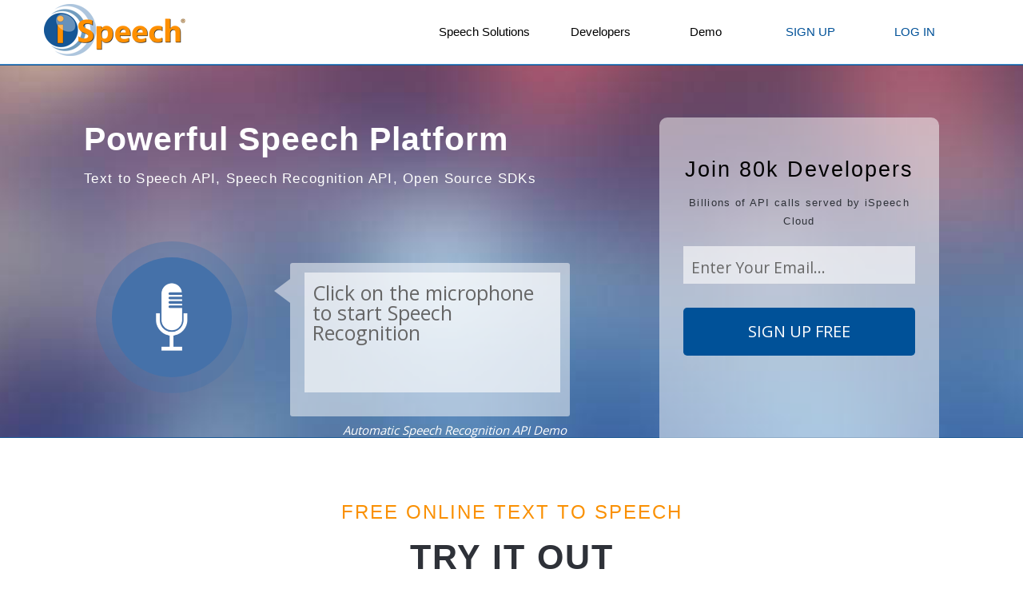

--- FILE ---
content_type: text/html; charset=UTF-8
request_url: https://www.ispeech.org/?affid=17216
body_size: 2503
content:
<!DOCTYPE html>
<html lang="en" ng-app="iSpeech" ng-controller="iSpeechCtrl" class="page-[[page]]">
<!--[if IE 7]><html lang="en" class="ie7" ng-controller="iSpeechCtrl" class="page-[[page]]"><![endif]-->
<!--[if IE 8]><html lang="en" class="ie8 ng-controller="iSpeechCtrl" class="page-[[page]]""><![endif]-->
<!--[if IE 9]><html lang="en" class="ie9" ng-controller="iSpeechCtrl" class="page-[[page]]"><![endif]-->
<!--[if (gt IE 9)|!(IE)]><html lang="en" ng-controller="iSpeechCtrl" class="page-[[page]]"><![endif]-->
<!--[if !IE]><html lang="en"><![endif]-->
<head>

	<!-- ==============================================
		Title and basic Meta Tags
	=============================================== -->
	<meta charset="UTF-8">
	<title ng-bind="title">iSpeech</title>
	<meta name="description" content="[[ description ]]">
	<meta name="author" content="">
	<meta name="fragment" content="!"/>

    <!-- hi -->
    <base href="/">

    <!-- ==============================================
		Mobile Metas
	=============================================== -->
	<meta name="viewport" content="width=device-width, initial-scale=1, maximum-scale=1">

	<!-- ==============================================
		Google Fonts
	=============================================== -->
	<!-- Lato -->
	<link href='https://fonts.googleapis.com/css?family=Lato' rel='stylesheet' type='text/css'>
	<!-- Open Sans Font -->
	<link href='https://fonts.googleapis.com/css?family=Open+Sans:400,700' rel='stylesheet' type='text/css'>
	<!-- Audiowide Font (For Logo)
	<link href='http://fonts.googleapis.com/css?family=Audiowide' rel='stylesheet' type='text/css'>-->

	<!-- ==============================================
		Css
	=============================================== -->
	<!-- Essential Stylesheet -->
	<link rel="chrome-webstore-item" href="https://chrome.google.com/webstore/detail/gfjopfpjmkcfgjpogepmdjmcnihfpokn">
    <link type="text/css" href="css/lib/bootstrap/bootstrap.min.css" rel="stylesheet" />
	<link rel="stylesheet" href="https://maxcdn.bootstrapcdn.com/font-awesome/4.5.0/css/font-awesome.min.css" />
    <!--<link type="text/css" href="css/lib/flexslider/flexslider.css" rel="stylesheet" />
    <link type="text/css" href="css/lib/tipper/jquery.fs.tipper.css" rel="stylesheet" />
    <link type="text/css" href="css/lib/animate/animate.min.css" rel="stylesheet" />
    <link type="text/css" href="css/lib/magnific/magnific-popup.css" rel="stylesheet" />
    <link type="text/css" href="css/lib/owl/owl.carousel.css" rel="stylesheet" />
    <link type="text/css" href="css/lib/owl/owl.theme.css" rel="stylesheet" />
    <link type="text/css" href="css/lib/text-rotator/simpletextrotator.css" rel="stylesheet" />-->

    <!--[if IE 7]>
		<link rel="stylesheet" href="css/font-awesome-ie7.min.css">
	<![endif]-->
    <!-- Main Stylesheet -->
    <link type="text/css" href="css/style.css" rel="stylesheet" />
    <script id="mcjs">!function(c,h,i,m,p){m=c.createElement(h),p=c.getElementsByTagName(h)[0],m.async=1,m.src=i,p.parentNode.insertBefore(m,p)}(document,"script","https://chimpstatic.com/mcjs-connected/js/users/90a8cf09a8862f1898877eec7/fb655f4fa975340d08e6ed499.js");</script>
    <!-- Google tag (gtag.js) -->
<script async src="https://www.googletagmanager.com/gtag/js?id=G-MPH3ZNQSJ9"></script>
<script>
  window.dataLayer = window.dataLayer || [];
  function gtag(){dataLayer.push(arguments);}
  gtag('js', new Date());

  gtag('config', 'G-MPH3ZNQSJ9');
</script>
    <!-- Hotjar Tracking Code for www.ispeech.org -->
	<script>
	    (function(h,o,t,j,a,r){
	        h.hj=h.hj||function(){(h.hj.q=h.hj.q||[]).push(arguments)};
	        h._hjSettings={hjid:778128,hjsv:6};
	        a=o.getElementsByTagName('head')[0];
	        r=o.createElement('script');r.async=1;
	        r.src=t+h._hjSettings.hjid+j+h._hjSettings.hjsv;
	        a.appendChild(r);
	    })(window,document,'https://static.hotjar.com/c/hotjar-','.js?sv=');
	</script>
</head>
<body>

	<!-- New Stuff -->

	<!-- ==============================================
		VIEWS
	=============================================== -->
			<div ng-view></div>
	
	<!-- ==============================================
		ANGULAR
	=============================================== -->
	<script defer src="bower_components/angular/angular.min.js"></script>
	<script defer src="bower_components/angular-route/angular-route.min.js"></script>
	<script defer src="bower_components/angular-resource/angular-resource.min.js"></script>
	<script defer src="js/app/models/apps.min.js"></script>
	<script defer src="js/app/models/posts.js"></script>
	<script defer src="js/app/filters.min.js"></script>
	<script defer src="js/app/services.min.js"></script>
	<script defer src="js/app/directives.min.js"></script>
	<script defer src="js/app/controllers.min.js"></script>
	<script defer src="js/app/app.min.js"></script>

	<!-- ==============================================
		SCRIPTS
	=============================================== -->
	<!-- <script defer src="http://maps.google.com/maps/api/js?sensor=true"></script>-->
	<script defer src="js/lib/jquery/core/jquery-1.11.0.min.js"></script>
	<script defer src="js/lib/bootstrap/bootstrap.min.js"></script>
	<!--<script defer src="js/lib/flexslider/jquery.flexslider.min.js"></script>-->
	<!--<script defer src="js/lib/smoothscroll/smoothscroll.min.js"></script>-->
	<script defer src="js/lib/parallax/jquery.parallax.min.js"></script>
	<!--<script defer src="js/lib/owl/owl.carousel.min.js"></script>-->
	<!--<script defer src="js/lib/wow/wow.min.js"></script>-->
	<!--<script defer src="js/lib/placeholdem/placeholdem.min.js"></script>-->
	<!--<script defer src="js/lib/magnific/jquery.magnific-popup.min.js"></script>-->
	<!--<script defer src="js/lib/text-rotator/jquery.simple-text-rotator.min.js"></script>-->
	<!--<script defer src="js/lib/preloadjs/preloadjs-0.4.1.min.js"></script>-->
	<!--<script defer src="js/lib/soundjs/soundjs-0.5.2.min.js"></script>-->
	<script defer src="js/lib/volume-meter.min.js"></script>
	<script defer src="js/iSpeechRecognizer.min.js"></script>
	<!--<script defer src="js/lib/talkz/talking-sticker.min.js"></script>-->
	<!--<script defer src="js/main.min.js"></script>-->
    <script>
        function getMobileOperatingSystem() {
         var userAgent = navigator.userAgent || navigator.vendor || window.opera;

            if( userAgent.match( /iPad/i ) || userAgent.match( /iPhone/i ) || userAgent.match( /iPod/i ) )
          {
            return 'iOS';

          }
          else if( userAgent.match( /Android/i ) )
          {

            return 'Android';
          }
          else
          {
            return 'unknown';
          }
        }


        (function() {
            if(window.location.href == 'https://www.ispeech.org/' || window.location.href == 'https://www.ispeech.org/text.to.speech')
            {
                if(getMobileOperatingSystem() == 'iOS')
                {



                    if(localStorage.getItem('show_dialog') === null )
                    {
                        //Enable dialog
                        localStorage.setItem('show_dialog', 'true');
                        window.location.replace("https://itunes.apple.com/us/app/text-to-speech-app-ispeech-tts/id322329515?mt=8");
                    }

                    addEventListener("load", function(){
                        if(localStorage.getItem('show_dialog') == 'true')
                        {
                            if (confirm('Are you sure you don’t want to download the free app?')) {
                                    localStorage.setItem('redirected_to_ios', 'false');
                                    window.location.replace("https://itunes.apple.com/us/app/ispeech-text-to-speech/id322329515?mt=8");
                            } else {
                                // Disable dialog
                                localStorage.setItem('show_dialog', 'false');
                            }
                        }
                    });

                }
            }

        })();


    </script>

	<script type="text/javascript">
    function downloadChrome()
    {
        if (!window.chrome || chrome.app.isInstalled) {
            window.location='https://chrome.google.com/webstore/detail/select-and-speak/gfjopfpjmkcfgjpogepmdjmcnihfpokn?hl=en';
            return true;
        }
        chrome.webstore.install();
        return false;
    }
    </script>
 
	<!-- ==============================================
		HIGHCHARTS
	=============================================== -->
	<!--<script defer src="libraries/highcharts-4.0.3/js/highcharts.min.js"></script>-->
	<!--[if lt IE 9]>
        <script defer src="https://oss.maxcdn.com/libs/html5shiv/3.7.0/html5shiv.js"></script>
        <script defer src="https://oss.maxcdn.com/libs/respond.js/1.3.0/respond.min.js"></script>
    <![endif]-->

</body>
</html>


--- FILE ---
content_type: text/html; charset=UTF-8
request_url: https://www.ispeech.org/?view=home
body_size: 2631
content:
<!-- ==============================================
   HEADER
   =============================================== -->
<div ng-include src="'views/partials/header.intro.html'"></div>
<div id="demo">
   <div class="container">
      <div class="headline">
       <a href="/text.to.speech"><h1>Free Online Text to Speech</h1></a>
         <h2>Try it out</h2>
         <hr/>
         <texttospeechdemo></texttospeechdemo>
      </div>
   </div>
</div>
<div class="padding"></div>
<!-- ==============================================
   WRAPPER
   =============================================== -->
<div class='content-wrapper' ng-controller='HomeCtrl'>
<!-- ==============================================
   MODALS
   =============================================== -->
<modal show="signup.config.showConfirmationModal">Simple message inside modal</modal>
<modal show="signup.config.showErrorModal">An error occurred</modal>
<!-- ===============================================
   What We Offer
   =============================================== -->
<section id="what-we-offer" class="ss-style-foldedcorner">
   <!-- Section Title -->
   <div class="new-title">
      <h1>What Do We Offer?</h1>
   </div>
   <div class="container margintopbottom40">
   <div class="row offers">
      <div class="col-xs-12 col-sm-4 col-md-4">
         <!-- <i class="fa fa-check-circle"></i>
            -->
         <img alt="text to speech audio" title="Create Text to Speech Audio" width="120" class="offer-icon" src="img/icons/1.png">
         <a href='/create.text.to.speech.audio/' target="_self" class="link-fill">
            <h3>Create TTS Audio</h3>
         </a>
         <p class="narrow">
            Use our natural-sounding Text to Speech
            <br>
            Voice Synthesis to create audio from
            <br>text content
         </p>
         <a href='/create.text.to.speech.audio/' target="_self" class="link-fill">Try it Free »</a>
      </div>
      <div class="col-xs-12 col-sm-4 col-md-4">
         <!-- <i class="fa fa-key"></i>
            -->
         <img alt="Get IVR Prompts" width="120" class="offer-icon" src="img/icons/2.png">
         <a target="_self" href='/ivr' class="link-fill">
            <h3>Get IVR Prompts</h3>
         </a>
         <p class="narrow">
            Quickly Create and Download Text to Speech
            <br>
            TTS IVR prompts in most
            <br>Major Languages
         </p>
         <a target="_self" href='/ivr' class="link-fill">Make Sample IVR Prompts Free</a>
      </div>
      <div class="col-xs-12 col-sm-4 col-md-4">
         <!-- <i class="fa fa-comments-o"></i>
            -->
         <img alt="Speech Software Development Kits" width="120" class="offer-icon" src="img/icons/3.png">
         <a href='/developers' class="link-fill">
            <h3>Speech SDKs</h3>
         </a>
         <p class="narrow">
            Voice-Enable Mobile Apps with our Free
            <br>
            Open-Source Text to Speech - TTS and Automatic Speech Recognition - ASR SDKs
         </p>
         <a href='/developers' class="link-fill">Try Speech SDK Free</a>
      </div>
   </div>
   <div class="row offers">
      <div class="col-xs-12 col-sm-4 col-md-4">
         <!-- <i class="fa fa-cogs"></i>
            -->
         <img alt="Custom Embedded and Cloud Solutions" width="120" class="offer-icon" src="img/icons/4.png">
         <a href='/commercial/contact' target="_self" class="link-fill">
            <h3>Embedded and Hosted TTS Service</h3>
         </a>
         <p class="narrow">
            Custom Embedded, Cloud and SAPI Solutions
            <br>
            for Text to Voice and Voice Recognition
            <br>for ANY Device or Use Case
         </p>
         <a href='/commercial/contact' target="_self" class="link-fill">Try TTS Service Free</a>
      </div>
      <div class="col-xs-12 col-sm-4 col-md-4">
         <!-- <i class="fa fa-flag-checkered"></i>
            -->
         <img alt="Text to Speech and Automatic Speech Recognition SDK" width="120" class="offer-icon" src="img/icons/5.png">
         <a href='/developers' class="link-fill">
            <h3>TTS API and ASR API</h3>
         </a>
         <p class="narrow">
            Speech API enables Natural Text to Speech
            <br>
            and Speech Recognition in
            <br>More than 30 Languages
         </p>
         <a href='/developers' class="link-fill">Get Started Now</a>
      </div>
      <div class="col-xs-12 col-sm-4 col-md-4">
         <!-- <i class="fa fa-cloud"></i>
            -->
         <img alt="" width="120" class="offer-icon" src="img/icons/6.png">
          <a onclick="downloadChrome()" href='javascript:void(0);' class="link-fill">
            <h3>TTS for Chrome</h3>
         </a>
         <p class="narrow">
            Try Select and Speak - Our powerful Chrome App
            <br>
            to Voice-enable Web content
            <br>(non-commercial use only)
         </p>
         <div>
            <a onclick="downloadChrome()" href='javascript:void(0);' class="link-fill">Install Now »</a>
            </a>
         </div>
      </div>
   </div>
</section>
<!-- More Features -->
<div id="more-features" class="parallax-web" parallax >
   <div class="padding">
      <a class="btn-standart wow fadeInUp" href="/webapps/webreader" target="_self">Make Your Website Talk</a>
   </div>
</div>
<section class="cube-background">
   <!-- Section Title -->
   <div class="new-title">
      <h1>Developer Statistics</h1>
   </div>
   <div class="container">
      <div class="row">
         <div class="col-xs-10 col-xs-offset-1 col-sm-offset-0 col-md-offset-0 col-lg-offset-1">
            <div id="developer-statistics" class="hidden-xs">
               <div id="circle-label-dev" class="circle-label">
                  <span class="highlight-blue">80,000</span>
                  Signups
               </div>
               <div id="line-dev" class="line"></div>
               <div id="dot-dev" class="dot"></div>
               <div id="circle-label-api" class="circle-label">
                  <span class="highlight-blue">100,000,000</span>
                  /Month
               </div>
               <div id="line-api" class="line"></div>
               <div id="dot-api" class="dot"></div>
               <div id="circle-label-voice-clones" class="circle-label">
                  <span class="highlight-blue">Upcoming</span>
               </div>
               <div id="line-voice-cloning" class="line"></div>
               <div id="dot-voice-cloning" class="dot"></div>
               <div class="circles">
                  <div id="circle-outer-dev" class="outer-circle">
                     <div id="circle-dev" class="inner-circle">Registered Developers</div>
                  </div>
                  <div id="circle-outer-api" class="outer-circle">
                     <div id="circle-api" class="inner-circle">API requests</div>
                  </div>
                  <div id="circle-outer-voice-clones" class="outer-circle">
                     <div id="circle-voice-clones" class="inner-circle">Voice Clones Talking Stickers</div>
                  </div>
               </div>
            </div>
         </div>
      </div>
      <div class="row">
         <div class="col-md-8 col-md-offset-2">
            <p>
               Over 80.000 Developers are using iSpeech Text to Speech API on a day to day basis, generating over 100 million calls each month. We serve each call in just a few milliseconds without any downtime.
            </p>
            <a href="/developers" >
               <div class="sign-up-button">Sign Up</div>
            </a>
         </div>
      </div>
   </div>
</section>
<section class="cube-background">
   <!-- Section Title -->
   <div class="new-title">
      <h1>Looking for <a href="https://www.haystack.ai/" target="_blank" style="color:#35343a;">Facial Recognition API</a>?</h1>
   </div>
   <div class="container">
      <div class="row">
         <div class="col-xs-10 col-xs-offset-1 col-sm-offset-0 col-md-offset-0 col-lg-offset-0 col-md-12">
            <img src="/images/facerec.jpg" alt="Face Recognition API" style="width:50%">
         
         </div>
      </div>
      <div class="row">
         <div class="col-md-8 col-md-offset-2">
            <p>
               Embedded or Cloud • Face Detection • Face Verification • Face Identification • Face Sentiment 
               Emotion Detection • Age Detection • Gender Detection • Race Detection • Attractiveness Scoring
            </p>
            <p>
               Leading provider of artificial intelligence 
               platform, APIs, and products.
            </p>
            <a href="https://www.haystack.ai/" target="_blank" >
               <div class="sign-up-button" style="width:250px;">Try Face API</div>
            </a>
         </div>
      </div>
   </div>
</section>

<!-- ==============================================
   APP PREVIEW
   =============================================== -->
<section id="app-preview" class="parallax" parallax style="display: none;">
   <div class="padding">
      <div class="container" style="height: 507px;">
         <div class="left">
            <div alt="iPhone consisting of preview of Talkz." title="Talkz Preview" id="phone-preview-1"></div>
            <div alt="iPhone consisting of preview of DriveSafe.ly" title="DriveSafe.ly" id="phone-preview-2"></div>
         </div>
         <div class="right">
            <h1>Featured App - Talkz Messenger</h1>
            <p>
               Talkz features Voice Cloning technology powered by iSpeech. iSpeech Voice Cloning is capable of automatically creating a text to speech clone from any existing audio. Users are able to generate new "talking stickers" on the Talkz Platform
               <br>
               <a href="/api">Open Source SDKS</a>
            </p>
            <p>
               Other top developers use iSpeech technology in mobile apps, connected vehicles, mobile devices, the connected home, audiobook publishing and much more.
            </p>
         </div>
      </div>
</section>
<!-- ==============================================
   BRIEF TEXT
   =============================================== -->
<section id="brief-text" ng-hide="true">
<div class="padding"></div>
</section>
</div>
<!-- ==============================================
   FOOTER
   =============================================== -->
<div ng-include src="'views/partials/footer.default.html'"></div>

--- FILE ---
content_type: text/html
request_url: https://www.ispeech.org/views/directives/texttospeechdemo.html
body_size: 2234
content:
<div class="row">
	<div class="col-md-10 col-md-offset-1 col-sm-12 horizontal-align-center">
		<div class="texttospeech-demo col-md-10 col-sm-12 col-xs-12">
		<div class="fb-options row vertical-align-center">
		<div class="col-md-4 col-sm-12 col-xs-12">
		<iframe src="https://www.facebook.com/plugins/page.php?href=https%3A%2F%2Fwww.facebook.com%2FiSpeech%2F&tabs=timeline&width=340&height=70&small_header=true&adapt_container_width=true&hide_cover=true&show_facepile=false&appId=447518412112203" width="340" height="70" style="width: 100%;border-style: solid;border-color: #eeeff3;border-width: 3px;border-radius: 0px;overflow:hidden" scrolling="no" frameborder="0" allowTransparency="true" id="fbFrame" update-body-style></iframe>
		</div>
		<div class="col-md-2 col-sm-12 col-xs-12">
			<div class="gender-selection" ng-init="selectedGender = 'female'; genderActive = 'true'" ng-class="{'genderinactive':genderActive === 'false'}">
				<div class="gender-option" ng-click="changeGenderVoice('female');" ng-class="{'active':selectedGender === 'female'}"><img src="{{selectedGender =='female' && 'images/female-white.png' || (selectedGender == 'male' && genderActive == 'true') && 'images/female-blue.png' || (selectedGender == 'male' && genderActive == 'false') && 'images/female-grey.png'}}" alt="text to speech male"></div>
				<div class="gender-option" ng-click="changeGenderVoice('male');" ng-class="{'active':selectedGender === 'male'}"><img src="{{selectedGender =='male' && 'images/male-white.png' || (selectedGender == 'female' && genderActive == 'true') && 'images/male-blue.png' || (selectedGender == 'female' && genderActive == 'false') && 'images/male-grey.png'}}" alt="text to speech male"></div>
			</div>
		</div>
		<div class="col-md-6 col-sm-12 col-xs-12">
			<div class="speed-selection" ng-init="selectedSpeed = 'regular'">
				<div class="speed-option" ng-click="changeVoiceSpeed(-2); selectedSpeed = 'slow';" ng-class="{'active':selectedSpeed === 'slow'}"><span>Slow</span></div>
				<div class="speed-option" ng-click="changeVoiceSpeed(0); selectedSpeed = 'regular';" ng-class="{'active':selectedSpeed === 'regular'}"><span>Regular</span></div>
				<div class="speed-option" ng-click="changeVoiceSpeed(2); selectedSpeed = 'fast';" ng-class="{'active':selectedSpeed === 'fast'}"><span>Fast</span></div>
			</div>
		</div>
		</div>
			<div class="demo-options row">
				<div class="demo-option col-md-6 col-sm-12 col-xs-12">
					<div ng-model="voice" name="voice" size="" class="voice-selection" ng-init="selectedVoice = 'usenglish'">
						<ul>
							<li ng-click="changeVoice('usenglish', true, true); selectedVoice = 'usenglish';" ng-class="{'active':selectedVoice === 'usenglish'}">
								<div class="voice-option">
									<img src="images/flags/usa.png" alt="US English">
									<span class="language-text">US English</span>
								</div>
							</li>
							<li ng-click="changeVoice('ukenglish', true, true); selectedVoice = 'ukenglish';" ng-class="{'active':selectedVoice === 'ukenglish'}">
								<div class="voice-option">
									<img src="images/flags/uk.png" alt="UK English">
									<span class="language-text">UK English</span>
								</div>
							</li>
							<li ng-click="changeVoice('auenglish', true, false); selectedVoice = 'auenglish';" ng-class="{'active':selectedVoice === 'auenglish'}">
								<div class="voice-option">
									<img src="images/flags/Australia.png" alt="Australian English">
									<span class="language-text">Australian English</span>
								</div>
							</li>
							<li ng-click="changeVoice('usspanish', true, true); selectedVoice = 'usspanish';" ng-class="{'active':selectedVoice === 'usspanish'}">
								<div class="voice-option">
									<img src="images/flags/Mexico.png" alt="US Spanish">
									<span class="language-text">US Spanish</span>
								</div>
							</li>
							<li ng-click="changeVoice('chchinese', true, false); selectedVoice = 'chchinese';" ng-class="{'active':selectedVoice === 'chchinese'}">
								<div class="voice-option">
									<img src="images/flags/China.png" alt="Chinese">
									<span class="language-text">Chinese</span>
								</div>
							</li>
							<li ng-click="changeVoice('hkchinese', true, false); selectedVoice = 'hkchinese';" ng-class="{'active':selectedVoice === 'hkchinese'}">
								<div class="voice-option">
									<img src="images/flags/hk.png" alt="Hong Kong Chinese">
									<span class="language-text">Hong Kong Chinese</span>
								</div>
							</li>
							<li ng-click="changeVoice('twchinese', true, false); selectedVoice = 'twchinese';" ng-class="{'active':selectedVoice === 'twchinese'}">
								<div class="voice-option">
									<img src="images/flags/Taiwan.png" alt="Taiwan Chinese">
									<span class="language-text">Taiwan Chinese</span>
								</div>
							</li>
							<li ng-click="changeVoice('jpjapanese', true, false); selectedVoice = 'jpjapanese';" ng-class="{'active':selectedVoice === 'jpjapanese'}">
								<div class="voice-option">
									<img src="images/flags/Japan.png" alt="Japanese">
									<span class="language-text">Japanese</span>
								</div>
							</li>
							<li ng-click="changeVoice('krkorean', true, false); selectedVoice = 'krkorean';" ng-class="{'active':selectedVoice === 'krkorean'}">
								<div class="voice-option">
									<img src="images/flags/ko.png" alt="Korean">
									<span class="language-text">Korean</span>
								</div>
							</li>
							<li ng-click="changeVoice('caenglish', true, false); selectedVoice = 'caenglish';" ng-class="{'active':selectedVoice === 'caenglish'}">
								<div class="voice-option">
									<img src="images/flags/Canada.png" alt="Canadian English">
									<span class="language-text">Canadian English</span>
								</div>
							</li>
							<li ng-click="changeVoice('huhungarian', true, false); selectedVoice = 'huhungarian';" ng-class="{'active':selectedVoice === 'huhungarian'}">
								<div class="voice-option">
									<img src="images/flags/Hungary.png" alt="Hungarian">
									<span class="language-text">Hungarian</span>
								</div>
							</li>
							<li ng-click="changeVoice('brportuguese', true, false); selectedVoice = 'brportuguese';" ng-class="{'active':selectedVoice === 'brportuguese'}">
								<div class="voice-option">
									<img src="images/flags/Brazil.png" alt="Brazilian Portuguese">
									<span class="language-text">Brazilian Portuguese</span>
								</div>
							</li>
							<li ng-click="changeVoice('eurportuguese', true, true); selectedVoice = 'eurportuguese';" ng-class="{'active':selectedVoice === 'eurportuguese'}">
								<div class="voice-option">
									<img src="images/flags/Portugal.png" alt="European Portuguese">
									<span class="language-text">European Portuguese</span>
								</div>
							</li>
							<li ng-click="changeVoice('eurspanish', true, true); selectedVoice = 'eurspanish';" ng-class="{'active':selectedVoice === 'eurspanish'}">
								<div class="voice-option">
									<img src="images/flags/Spain.png" alt="European Spanish">
									<span class="language-text">European Spanish</span>
								</div>
							</li>
							<li ng-click="changeVoice('eurczech', true, false); selectedVoice = 'eurczech';" ng-class="{'active':selectedVoice === 'eurczech'}">
								<div class="voice-option">
									<img src="images/flags/Czech.png" alt="European Czech">
									<span class="language-text">European Czech</span>
								</div>
							</li>
							<li ng-click="changeVoice('eurdanish', true, false); selectedVoice = 'eurdanish';" ng-class="{'active':selectedVoice === 'eurdanish'}">
								<div class="voice-option">
									<img src="images/flags/Denmark.png" alt="European Danish">
									<span class="language-text">European Danish</span>
								</div>
							</li>
							<li ng-click="changeVoice('eurfinnish', true, false); selectedVoice = 'eurfinnish';" ng-class="{'active':selectedVoice === 'eurfinnish'}">
								<div class="voice-option">
									<img src="images/flags/Finland.png" alt="European Finnish">
									<span class="language-text">European Finnish</span>
								</div>
							</li>
							<li ng-click="changeVoice('eurfrench', true, true); selectedVoice = 'eurfrench';" ng-class="{'active':selectedVoice === 'eurfrench'}">
								<div class="voice-option">
									<img src="images/flags/France.png" alt="European French">
									<span class="language-text">European French</span>
								</div>
							</li>
							<li ng-click="changeVoice('eurnorwegian', true, false); selectedVoice = 'eurnorwegian';" ng-class="{'active':selectedVoice === 'eurnorwegian'}">
								<div class="voice-option">
									<img src="images/flags/Norway.png" alt="European Norwegian">
									<span class="language-text">European Norwegian</span>
								</div>
							</li>
							<li ng-click="changeVoice('eurdutch', true, false); selectedVoice = 'eurdutch';" ng-class="{'active':selectedVoice === 'eurdutch'}">
								<div class="voice-option">
									<img src="images/flags/Netherlands.png" alt="European Dutch">
									<span class="language-text">European Dutch</span>
								</div>
							</li>
							<li ng-click="changeVoice('eurpolish', true, false); selectedVoice = 'eurpolish';" ng-class="{'active':selectedVoice === 'eurpolish'}">
								<div class="voice-option">
									<img src="images/flags/Poland.png" alt="European Polish">
									<span class="language-text">European Polish</span>
								</div>
							</li>
							<li ng-click="changeVoice('euritalian', true, true); selectedVoice = 'euritalian';" ng-class="{'active':selectedVoice === 'euritalian'}">
								<div class="voice-option">
									<img src="images/flags/Italy.png" alt="European Italian">
									<span class="language-text">European Italian</span>
								</div>
							</li>
							<li ng-click="changeVoice('eurturkish', true, true); selectedVoice = 'eurturkish';" ng-class="{'active':selectedVoice === 'eurturkish'}">
								<div class="voice-option">
									<img src="images/flags/Turkey.png" alt="European Turkish">
									<span class="language-text">European Turkish</span>
								</div>
							</li>
							<li ng-click="changeVoice('eurgreek', true, false); selectedVoice = 'eurgreek';" ng-class="{'active':selectedVoice === 'eurgreek'}">
								<div class="voice-option">
									<img src="images/flags/Greece.png" alt="European Greek">
									<span class="language-text">European Greek</span>
								</div>
							</li>

							<li ng-click="changeVoice('eurgerman', true, true); selectedVoice = 'eurgerman';" ng-class="{'active':selectedVoice === 'eurgerman'}">
								<div class="voice-option">
									<img src="images/flags/Germany.png" alt="European German">
									<span class="language-text">European German</span>
								</div>
							</li>
							<li ng-click="changeVoice('rurussian', true, true); selectedVoice = 'rurussian';" ng-class="{'active':selectedVoice === 'rurussian'}">
								<div class="voice-option">
									<img src="images/flags/Russia.png" alt="Russian">
									<span class="language-text">Russian</span>
								</div>
							</li>
							<li ng-click="changeVoice('swswedish', true, false); selectedVoice = 'swswedish';" ng-class="{'active':selectedVoice === 'swswedish'}">
								<div class="voice-option">
									<img src="images/flags/Sweden.png" alt="Swedish">
									<span class="language-text">Swedish</span>
								</div>
							</li>
							<li ng-click="changeVoice('cafrench', true, true); selectedVoice = 'cafrench';" ng-class="{'active':selectedVoice === 'cafrench'}">
								<div class="voice-option">
									<img src="images/flags/Canada.png" alt="Canadian French">
									<span class="language-text">Canadian French</span>
								</div>
							</li>
							<li ng-click="changeVoice('arabic', false, true); selectedVoice = 'arabic';" ng-class="{'active':selectedVoice === 'arabic'}">
								<div class="voice-option">
									<img src="images/flags/Egypt.png" alt="Arabic">
									<span class="language-text">Arabic</span>
								</div>
							</li>
						</ul>
					</div>
				</div>
				<div class="demo-option col-md-6 col-sm-12 col-xs-12">
					<div class="demo-textbox">
						<textarea maxlength="150" ng-model="text" class="data-hj-whitelist"></textarea>
					</div>
					<div class="demo-controls" ng-click="$play()">
						<div >
							<div class="play-control-text" ng-class="{playing: playing}"><span>Play<span></div>
						</div>
					</div>
					<div class="demo-text" ng-show="playing">
					<span ng-repeat="text in textSplit">[[text.text]]</span>
					</div>
					<div class="demo-download">
						<a href="" target="_self"><div class="demo-download-btn" ng-click="redirect('/static/registerlogin?focus=register')">Register to Download</div></a>
					</div>
					
				</div>

				<!-- <div class="demo-download audiobook-download-wrapper col-md-6 col-sm-12 col-xs-12">
					<a href="https://ff904awf421aw8tlr2oas-yi3e.hop.clickbank.net/?tid=coquimovil" target="_blank">
						<button class="btn btn-audiobook">
							<span class="download-img"></span>
							DOWNLOAD
							<span class="sponsored">
								POWERED BY SPEECHELO
							</span>
						</button>
					</a>
				</div> -->

				<div ng-show="loading" class="demo-loader">
					<img class="loader" src="/img/loaders/loader.gif"></div>
				<audio></audio>
				
			</div>
		</div>
	</div>

--- FILE ---
content_type: text/html
request_url: https://www.ispeech.org/views/partials/header.intro.html
body_size: 539
content:
<header id="main-header" class="intro dark ng-scope ng-isolate-scope parallax"  style="background-position: 50% -5px;">
	<div ng-include src="'views/partials/main.menu.html'"></div>
	<div id="intro">
		<div class="container container2">
			<div class="left home-left">
				<h1>Powerful Speech Platform</h1>
				<p>Text to Speech API, Speech Recognition API, Open Source SDKs</p>
				<speechrecognition></speechrecognition>
				
			</div>
			<div class="right">
				<form method="POST" action="/developer/signup/confirmemailfirst" _lpchecked="1" class="ng-pristine ng-valid" id="join">
					<h3>Join 80k Developers</h3>
					<p>Billions of API calls served by iSpeech Cloud</p>
					 <input type="email" name="email" placeholder="Enter Your Email..." required="">
					
					<button title="Create your iSpeech Account" type="submit">SIGN UP FREE</button>
				</form>
			</div>
		</div>
	</div>
</header>
<div id="fb-root"></div>


--- FILE ---
content_type: text/html
request_url: https://www.ispeech.org/views/partials/footer.default.html
body_size: 1442
content:
<footer id="main-footer" class="dark-background">
	<div class="container">
		<div id="top-footer">
			<a href="/about.us" title="Information about iSpeech" class="active">Our Company</a>
			<!--<a href="/blog/" target="_self" title="iSpeech Blog">Our Blog</a>
		-->
		<!--<a href="/blog/index.php/category/awards/" target="_self" title="iSpeech Awards">Awards</a>
	-->
	<!--<a href="/blog/index.php/category/press/" target="_self" title="iSpeech Press">News</a>
-->
<a href="/commercial/contact" title="Contact Us" target="_self">Contact Us</a>
<a href="/commercial/jobs" target="_self" title="Careers at iSpeech">Jobs</a>
</div>
<div class="divider"></div>
<div id="middle-footer">
<div class="link-group">
	<ul class="links">
		<li class="heading">
			<a href="/api" title="iSpeech API and SDK Documentation" target="_self">Speech APIs and SDKs</a>
		</li>
		<li>
			<a href="/api#text-to-speech" title="Text to Speech (TTS) API" target="_self">Text to Speech (TTS) API</a>
		</li>
		<li>
			<a href="/api#automated-speech-recognition" title="Speech Recognition (ASR) API" target="_self">Speech Recognition (ASR) API</a>
		</li>
		<li>
			<a href="/developers/javascript" title="Speech SDK for JavaScript">JavaScript Speech SDK</a>
		</li>
		<li>
			<a href="/developers/iphone" title="Speech SDK for iPhone">iPhone Speech SDK</a>
		</li>
		<li>
			<a href="/developers/android" title="Speech SDK for Android">Android Speech SDK</a>
		</li>
	</ul>
</div>
<div class="link-group">
	<ul class="links">
		<li class="heading">
			<a href="/mobiletts" title="iSpeech Mobile Applications">Mobile Apps</a>
		</li>
		<li>
			<a href="/mobiletts/drivesafely" title="DriveSafe.ly Mobile App">DriveSafe.ly</a>
		</li>
		<li>
			<a href="/mobiletts/calleridreader" title="Caller ID Reader">Caller ID Reader</a>
		</li>
		<li>
			<a href="/apps/translator" title="Use our Speech Translator">iSpeech Translator</a>
		</li>
		<li>
			<a href="/apps/obama" title="iSpeech Talking Obama">iSpeech Obama</a>
		</li>
		<li>
			<a href="/apps/bush" title="iSpeech Talking Bush">iSpeech Bush</a>
		</li>
	</ul>
	<ul class="links">
		<li class="blank"></li>
		<li>
			<a href="/apps/dictation" title="iSpeech Dictation">iSpeech Dictation</a>
		</li>
		<li>
			<a href="https://voice.ai/" title="Voice AI">Voice AI</a>
		</li>
		<li>
			<a href="/mobiletts/privatelabel" title="Find out about our Private Labels">Private Label Apps</a>
		</li>
	</ul>
</div>
<div class="link-group">
	<ul class="links">
		<li class="heading">
			<a href="/text.to.speech.tts.saas.api" title="iSpeech Consumer Solutions">Solutions</a>
		</li>
		<li>
			<a href="/text.to.speech" title="Text to Speech">Text to Speech</a>
		</li>
		<li>
			<a href="/webapps/webreader" title="Podcast your Blog">Podcast your Blog</a>
		</li>
		<li>
			<a  href="/publishers" title="Solutions for Content Providers">Content Providers</a>
		</li>
		<li>
			<a target="_self" href="/educators.php" title="Solutions for Educators">Educators</a>
		</li>
		<li>
			<a href="/instant.e-learning.text.to.speech" target="_self" title="Solutions for eLearning">eLearning</a>
		</li>
	</ul>
	<ul class="links">
		<li class="blank"></li>
		<li>
			<a target="_self" href="/webapps/webreader" title="Make your website talk">Talking Website</a>
		</li>
	</ul>
</div>
</div>
</div>
<div id="bottom-footer">
<div class="container">
<small>
	
	<div id="currentYear">© 2009-2018 iSpeech, Inc. All Rights Reserved. iSpeech and the iSpeech logo are registered trademarks of iSpeech, Inc.</div>
	
</small>
<div id="social-icons">
	<!--
				<a href="javascript:void(0);">
	<div> <i class="fa fa-vimeo-square"></i>
	</div>
</a>
<a href="javascript:void(0);">
	<div> <i class="fa fa-pinterest-square"></i>
	</div>
</a>
<a href="javascript:void(0);">
	<div>
		<i class="fa fa-dribbble"></i>
	</div>
</a>
<a href="javascript:void(0);">
	<div>
		<i class="fa fa-rss-square"></i>
	</div>
</a>
-->
<a title="iSpeech LinkedIn" target="_blank" href="http://www.linkedin.com/company/ispeech-inc.">
	<div>
		<i class="fa fa-linkedin-square"></i>
	</div>
</a>
<a title="iSpeech Twitter" target="_blank" href="https://twitter.com/iSpeech">
	<div>
		<i class="fa fa-twitter-square"></i>
	</div>
</a>
<a title="iSpeech Facebook" target="_blank" href="https://www.facebook.com/iSpeech">
	<div>
		<i class="fa fa-facebook-square"></i>
	</div>
</a>
</div>

<script type="text/javascript">
var gaJsHost = (("https:" == document.location.protocol) ? "https://ssl." : "http://www.");
document.write(unescape("%3Cscript src='" + gaJsHost + "google-analytics.com/ga.js' type='text/javascript'%3E%3C/script%3E"));
</script>
<script type="text/javascript">
try {
var pageTracker = _gat._getTracker("UA-6143994-2");
pageTracker._trackPageview();
} catch(err) {}</script>

</div>
</div>
</footer>

--- FILE ---
content_type: text/html
request_url: https://www.ispeech.org/views/directives/speechrecdemo.html
body_size: 363
content:
<div id="ispeech-sticker" >
	<div id="main-sticker">
		<div id="microphone">
			<div ng-click="startMic();" class="mic-outer-circle" id="volume-circle">
				<div class="mic-circle" id="mic-inner-circle">
					<img id="mic" class="microphone" src="images/microphone.png" >
					<img id="mic-loading" style="display:none;" class="microphone" src="images/processing.gif">
					</div>
			</div>
		</div>
		<div class="bubble">
			<div id="ispeech-bubble">
				<div id="bubble-input">
					<textarea maxlength="150" id="recognized" placeholder="Click on the microphone to start Speech Recognition"></textarea>
				</div>
				<div id="bubble-pointer"></div>
				<small>Automatic Speech Recognition API Demo</small>
			</div>
		</div>
		<div class="clear above"></div>
		<div class="clear below"></div>
	</div>

--- FILE ---
content_type: text/html
request_url: https://www.ispeech.org/views/partials/main.menu.html
body_size: 733
content:
<nav class="navbar" role="navigation">
	<div class="container">
		<div class="navbar-header">
			<button type="button" class="navbar-toggle" data-toggle="collapse" data-target="#navbar-collapse">
				<span class="sr-only">Toggle navigation</span>
				<span class="icon-bar"></span>
				<span class="icon-bar"></span>
				<span class="icon-bar"></span>
			</button>
			<a title="iSpeech" class="navbar-brand" href="/">
				<div>iSpeech</div>
			</a>
		</div>
		<div class="collapse navbar-collapse" id="navbar-collapse">
			<ul class="nav navbar-nav" >
				<li ng-class="{ active: isActive('/text.to.speech.tts.saas.api') || isActive('/text.to.speech.tts.saas.api/individuals') || isActive('/text.to.speech.tts.saas.api/business')}" class="wide-menu-fix">
					<a ng-class="{ active: isActive('/text.to.speech.tts.saas.api') || isActive('/text.to.speech.tts.saas.api/individuals') || isActive('/text.to.speech.tts.saas.api/business') }"  title="Speech Solutions" href="/text.to.speech.tts.saas.api">Speech Solutions</a>
					<!--
					<ul class="secondary-navbar list-inline">
						<li>
							<a ng-class="{ active: isActive('/text.to.speech.tts.saas.api/individuals')}" href="/text.to.speech.tts.saas.api/individuals">For Individuals</a>
						</li>

						<li>
							<a ng-class="{ active: isActive('/text.to.speech.tts.saas.api/business')}" href="/text.to.speech.tts.saas.api/business">For Business</a>
						</li>
					</ul>-->
				</li>
				<li ng-class="{ active: isActive('/developers') || isActive('/developers/gettingstarted/integration') || isActive('/api') || isActive('/software-development-kits') || active || isActive('/account/support') || isActive('/developers/gettingstarted/faq')}" >
					<a ng-class="{ active: isActive('/developers') || isActive('/developers/gettingstarted/integration') || isActive('/api') || isActive('/software-development-kits') || active || isActive('/account/support') || isActive('/developers/gettingstarted/faq')}" title="iSpeech Developers" href="/developers">Developers</a>
					<ul class="secondary-navbar list-inline">
						<li>
							<a target="_self" href="/developer/purchase/plans">Pricing</a>
						</li>
						<li>
							<a ng-class="{ active: isActive('/developers/gettingstarted/integration') || isActive('/api')}" href="/api" target="_self">API Documentation</a>
						</li>
						<li>
							<a ng-class="{ active: active}" href="/software-development-kits">SDKs</a>
						</li>
						<li>
							<a ng-class="{ active: isActive('/account/support') || isActive('/developers/gettingstarted/faq') }" href="/account/support">Support</a>
						</li>
					</ul>
				</li>

				<li ng-class="{ active: isActive('/text.to.speech') }">
					<a ng-class="{ active: isActive('/text.to.speech') }" title="iSpeech Demo" href="/text.to.speech">Demo</a>
				</li>
				<li ng-class="getClass('/tasks')">
					<a title="Create an iSpeech Account" class="pages-link" href="/developers">SIGN UP</a>
				</li>
				<li ng-class="getClass('/tasks')">
					<a title="Access your iSpeech Account" class="pages-link" href="/developer/signin" target="_self">LOG IN</a>
				</li>
			</ul>
		</div>
	</div>
</nav>

--- FILE ---
content_type: text/css
request_url: https://www.ispeech.org/css/style.css
body_size: 19679
content:

/*
	Template Name : Hosty
	Author: Art Rage ( M.I.Daniel )
	Version: v1.0 Html
*/

/* Style In style.css :
	1. CSS Reset
	2. Bootstrap fix for WinPhone 8 and IE10 
	3. Typography
	4. Basic Document Style
	5. Basic Layout Style
	6. Tipper
	7. Flexslider
	8. Preloader
	9. Header
	10. What We Offer
	11. Pricing
	12. Testimonials
	13. Other Details
	14. Footer
	15. About Pages
	16. Support Pages
	17. Form
*/ 

/* ==================================================================
CSS Reset
================================================================== */

html, body, div, span, applet, object, iframe,
h1, h2, h3, h4, h5, h6, p, blockquote, pre,
a, abbr, acronym, address, big, cite, code,
del, dfn, em, img, ins, kbd, q, s, samp,
small, strike, strong, sub, sup, tt, var,
b, u, i, center,
dl, dt, dd, ol, ul, li,
fieldset, form, label, legend,
caption, tbody, tfoot, thead, tr, th, td,
article, aside, canvas, details, embed, 
figure, figcaption, footer, header, hgroup, 
menu, nav, output, ruby, section, summary,
time, mark, audio, video {
	margin: 0;
	padding: 0;
	border: 0;
	font-size: 100%;
	vertical-align: baseline;
}

article, aside, details, figcaption, figure, 
footer, header, hgroup, menu, nav, section {
	display: block;
}

body {
	line-height: 1; 
}

ol, ul {
	list-style: none;
}

blockquote, q {
	quotes: none;
}
section {
	position: relative;
   text-align: center;

}

blockquote:before, blockquote:after,
q:before, q:after {
	content: '';
	content: none;
}

table {
	border-collapse: collapse;
	border-spacing: 0;
}
.clear { clear: both; }; 


/* ==================================================================
AngularJS 
================================================================== */
div[ng-view=""] { 
	width: inherit;
	height: inherit; 
}

.content-wrapper { 
	width: inherit;
	height: inherit;
}


/* ==================================================================
Bootstrap fix for WinPhone 8 and IE10 
================================================================== */

@-webkit-viewport   { width: device-width; }
@-moz-viewport      { width: device-width; }
@-ms-viewport       { width: device-width; }
@-o-viewport        { width: device-width; }
@viewport           { width: device-width; }

/* ==================================================================
Typography
================================================================== */

h1, h2, h3, h4, h5, h6 {
	font-family: 'PT Sans', sans-serif;
	font-weight: 400;
	letter-spacing: 2px;
	color: #FA9002;
}

h1 {
	font-size: 30px;
	padding-bottom: 20px;
}

h2 {
	font-size: 28px;
	padding-bottom: 18px;
}

h3 {
	font-size: 24px;
	padding-bottom: 16px;
}

h4 {
	font-size: 22px;
	padding-bottom: 14px;
}

h5 {
	font-size: 18px;
	padding-bottom: 12px;
}

h6 {
	font-size: 16px;
	padding-bottom: 10px;
}

p {
	font-family: Tahoma, Helvetica;
    /* text-transform: uppercase; */
    font-size: 14px;
    line-height: 23px;
    letter-spacing: 1.3px;
    color: #2e3138;
    font-weight: 100;
}
}

p.narrow {
	width: 80%;
	margin: 0px auto;
}

a:focus , a:link, a:active {
	outline:none;
}

a:hover {
	text-decoration: none;
}

a.link-text {
	color: #FA9002;
	transition: color 0.3s;
	-webkit-transition: color 0.3s;
	-moz-transition: color 0.3s;
	-ms-transition: color 0.3s;
	-o-transition: color 0.3s;
}

a.link-text:hover {
	color: #989898;
}

em {
	/*font-family: 'Lato', sans-serif;*/  font-family: Tahoma, Helvetica;
	font-style: italic;
	color: rgba(225, 225, 225, 0.9);
}

::-webkit-input-placeholder { /* WebKit browsers */
	color:    #F9F9F9;
	font-weight: normal;
	padding-top: .2rem;
}
:-moz-placeholder { /* Mozilla Firefox 4 to 18 */
	color:    #F9F9F9;
	font-weight: normal;
	opacity:  1;
	padding-top: .2rem;
}
::-moz-placeholder { /* Mozilla Firefox 19+ */
	color:    #F9F9F9;
	font-weight: normal;
	opacity:  1;
	padding-top: .2rem;
}
:-ms-input-placeholder { /* Internet Explorer 10+ */
	color:    #F9F9F9;
	font-weight: normal;
	padding-top: .2rem;
}

/* ==================================================================
Basic Document Style
================================================================== */

body {
	font-family: 'Open Sans', sans-serif;
	font-size: 100%;
	line-height: 1;
	-webkit-font-smoothing: antialiased;
	-webkit-text-size-adjust: 100%;
	overflow-x: hidden;
	/*width: 100%;*/
	/*height: 100%;*/
}

html {
	overflow-x: hidden;
	/*width: 100%;*/
	/*height: 100%;*/
}

html.page-home
{
	background-color: #FFFFFF;
}

html.page-account
{
	background: #F8F8F8;
}

/* ==================================================================
Buttons
================================================================== */
button,
.button
{
	outline: none;
	border: 0 none;
	
	background-color: #FF8F00;
	color: #FFF;
	display: block;
	/*margin-top: 2rem;*/
	border-radius: .3rem;
	font-weight: 300; 
	font-size: 1.4rem;
	padding: 1rem 3rem;
}

button.big,
.button.big
{
	font-size: 1.3rem;
	padding: 1.5rem 3rem;
}

button.small,
.button.small
{
	font-size: .9rem;
	padding: .8rem 3rem;
}

button.mini,
.button.mini
{
	font-size: .8rem;
	padding: .6rem 3rem;
}

button.btn-cancel,
.button.btn-cancel
{
	background-color: #888888;
}


/* ==================================================================
Basic Layout Style
================================================================== */
#page-banner
{
	min-height: 25rem;
	width: 100%;
	border-bottom: 0.0625rem solid #DDDDDD;
	background-size: cover;
	background-repeat: no-repeat;
	background-position: center center;
	background-color: #DDD;
	padding-top: 8rem;
	padding-left: 150px;
}

#page-banner h1
{
	color: #FFF;
	font-weight: 700;
	font-size: 2rem;
	word-spacing: normal;
	line-height: normal;
	margin-bottom: .5rem;
}

#page-banner.elearning-banner { 
	background-color: #3a3a42;
	min-height: 30rem;
	background-size: cover;
	background-position: center 100%;
	background-repeat: no-repeat;
}

#page-banner.speechsolutions-banner { 
	background-image: url(../img/pages/speechsolutions/speechsolutions-banner.png);
	background-position: center 100%;
	min-height: 28rem;
}


#page-banner.ivr-banner { 
	min-height: 30rem;
	background-color: #3a3a42;
}

#page-banner.demo-banner { 
	background-color: #3a3a42;
}

#page-banner.demo-banner h1 {
	color: #FA9002;
	font-size: 2.5rem;
}

#page-banner.speechsolutions-banner .speechsolution-heading {
	position: relative;
	left: -8rem;
}

#page-banner.speechsolutions-banner .speechsolution-heading h1 { 
	font-size: 2.3rem;
}

#page-banner.demo-banner h3.subheading { 
	color: #FFF;
	max-width: 50rem;
	line-height: 1.5;
	margin: 0 auto;
}

@media (max-width: 1024px) { 
	#page-banner.speechsolutions-banner .speechsolution-heading { 
		left: inherit;
		margin: 0 auto;
	}
	
	#page-banner.speechsolutions-banner .speechsolution-heading h1 {
		font-size: 1.8rem;
		padding: 1rem; 
	}

	#page-banner.demo-banner h1 { 
		font-size: 1.4rem;
	}
	
	#page-banner.demo-banner h3.subheading {
		font-size: 1rem;
	}

	#page-banner.static-banner h1 { 
		font-size: 1.4rem;
	}
}

.banner-tags .banner-tag 
{ 
	display: inline-block;
	color: #FFF;
	padding: .5rem;
	font-size: 1.3rem;
	margin: .2rem;
}

.banner-tags .banner-tag.highlight 
{
	background-color: rgba(255,255,255,.4);
	cursor: pointer;
}

#subheader { 
	background-color: #175792;
	padding: .3rem 10%;
	width: 100%;
	color: #FFF;
}

#subheader .subheader-option { 
	display: inline-block;
	min-width: 10rem;
	position: relative;
	cursor: pointer;

}

#subheader .subheader-option span { 
	color: #FFF;
	padding: .5rem 1rem;
	display: block;
	font-weight: 700;
}

#subheader .subheader-option .subheader-dropdown-arrow {
	width: 0;
	height: 0;
	border-left: 5px solid transparent;
	border-right: 5px solid transparent;
	border-top: 10px solid #FFF;
	position: absolute;
	right: .5rem;
	top: .75rem;
}

#subheader .subheader-option .subheader-dropdown { 
	display: none;
	position: absolute;
	left: 0; 
	bottom: -8rem;
	z-index: 1000;
	background-color: #175792;
	border-radius: 0 0 .5rem .5rem;
}

#subheader .subheader-option .subheader-dropdown a { 
	min-width: 10rem;
	color: #FFF;
	margin: .5rem 1rem;
	padding: .5rem 0;
	display: block;
}

#subheader .subheader-option .subheader-dropdown a:not(:last-child) { 
	border-bottom: 1px solid #FFF;
}


#subheader .subheader-option .subheader-dropdown a:hover {
	opacity: .7; 
}

#subheader .subheader-option:hover .subheader-dropdown { 
	display: block;
}

#subheader .subheader-option .subheader-dropdown:hover { 
	display: block;
}

.paragraph-block-split .paragraph-block {
	display: inline-block;
	width: 50%; 
	float: left;
	vertical-align: top;
	padding: 1rem;
	padding-left: 70px;
	line-height: 1.5;
}

@media (max-width: 1024px) {
	.paragraph-block-split .paragraph-block {
		width: 90%;
		display: block;
		margin-bottom: 1rem;
		margin-left: auto;
		margin-right: auto;
		float: inherit;
	} 
}

.paragraph-block {
	text-align: left; 
	margin-bottom: 2rem;
	width: 90%;

	/*max-width: 50rem;*/
}

.paragraph-block ul li { 
	list-style-type: disc;
	margin-bottom: .5rem;
}

.paragraph-block p { 
	text-transform: inherit;
	font-size: 1rem;
	line-height: 1.5;
}

.paragraph-block strong {
	font-weight: 700;
	display: block;
	margin-bottom: .5rem; 
	line-height: 1.5;
}

.ivr-boxes {
	text-align: center;
}

.ivr-boxes .ivr-box > div { 
	background-color: #FFF;
	padding: .5rem;
	text-align: center;
	margin: 1.5rem 0;
	font-size: 1.3rem;
	color: #27487a;
	font-weight: 600;
}


.ivr-boxes .ivr-box span { 
	text-align: left;
	display: block;
	margin-bottom: 1rem;
	font-size: 1.1rem;
	margin-left: 1rem;
	color: #FFF;
}

.ivr-boxes .ivr-box { 
	width: 90%;
	max-width: 30rem;
	background-color: rgba(255,255,255,.2);
	min-height: 15rem;
	display: inline-block;
	margin: .5rem;
	vertical-align: top;
}

.demo-options { 
	padding: 10px;
	padding-top: 20px;
	text-align: left;
}
.fb-options { 
	padding-left: .5rem;
}
.speed-selection {
	width: 100%;
    height: 40px;
    background-color: #fff;
    border-radius: 30px;
    border-color: #155797;
    border-style: solid;
    border-width: 2px;
    margin-top: 5px;
    margin-bottom: 5px;
}

.speed-selection .active{
    background-color: #155797;
    color: #ffffff;
}

.speed-option {
	display: inline-block;
    float: left;
    width: 33.33%;
    vertical-align: middle;
    line-height: 40px;
    text-align: center;
    border-radius: 18px;
    margin-top: -2px;
    cursor: pointer;
}
.speed-option > span{
	font-weight: bold;
}

.gender-selection {
	width: 100%;
    height: 40px;
    background-color: #fff;
    border-radius: 30px;
    border-color: #155797;
    border-style: solid;
    border-width: 2px;
    margin-top: 5px;
    margin-bottom: 5px;
}

.gender-selection .active{
    background-color: #155797;
    color: #ffffff;
}

.genderinactive {
	border-color: #808182!important
}

.genderinactive .active {
	background-color: #808182!important;
}


.gender-option {
	display: inline-block;
    float: left;
    width: 50%;
    vertical-align: middle;
    line-height: 40px;
    text-align: center;
    border-radius: 18px;
    margin-top: -2px;
    cursor: pointer;
    height: 40px;
    padding-top: 3px;
}
.gender-option > span{
	font-weight: bold;
}

.demo-options .demo-option {
	color: #2e3138;
	display: inline-block;
	margin-top: 5px;
	margin-bottom: 5px;
}

.demo-options .demo-option > span { 
	color: #2e3138;
	/*font-family: "PT Sans";*/  font-family: Tahoma, Helvetica;
	font-size: 16px;
	font-weight: bold;
	display: inline-block;

}
.voice-option > span {
	font-size: 16px;
	font-weight: bold;
}
.demo-options .demo-option select { 
	
	font-size: 18px;
	line-height: 35px;
	
	background-color: #fff;
    border-width: 3px;
    border-color: #1a5894;
    border-radius: 20px;
    -webkit-appearance: none;
     -moz-appearance: none;
    padding-left: 10px;
    padding-right: 12px;

}
.demo-options .demo-option select option{ 
	
	padding-left: 10px;

}
.dropdown {
	 float: left;
    position: relative;
    overflow: hidden;
    margin: 0px;

}
.dropdown:before {
    content: "";
    position: absolute;
    right: 10px;
    top: 17px;
 
	border-left: 10px solid transparent;
	border-right: 10px solid transparent;
	border-top: 10px solid #1a5894;
}


.demo-text { 
	position: absolute;
    color: #000;
    width: 84.2%;
    height: 8rem;
    margin-left: 29px;
    border-radius: .3rem .3rem 0 0;
    top: 23px;
    left: 13px;
    text-align: left;
    border-color: #1a5894;
    background-color: #fff;
    border-top-right-radius: 20px;
    border-top-left-radius: 20px;
    border-width: 3px;
    border-bottom-width: 0px;
}
@media only screen and (max-width: 500px) {
    .demo-text { 
    	left: 5px;
    }
}
.demo-text span {
	display: inline-block;
	padding-bottom: .5rem;
	padding-right: .2rem;
	background-color: #FFE5C3;
}

.demo-text span.speaking { 
	background-color: #FA9002;
	color: #FFF;
}

.demo-textbox { 
	text-align: left;
}



.demo-textbox span { 
	color: #2e3138;
	/*font-family: "PT Sans";*/  font-family: Tahoma, Helvetica;
	font-size: 18px;
	font-weight: bold;
	display: inline-block;
	margin-right: .5rem;
	margin-top: 5px;
    margin-bottom: 5px;
    margin-left: 8px;
}
@media (min-width: 768px) {
	.demo-textbox textarea {
		margin-left: 8px;
	}
	.demo-controls {
	    margin-left: 8px;
	}
}
.demo-textbox textarea {
	width: 100%;
	height: 10rem;
	border-radius: .3rem .3rem 0 0;
	overflow: hidden;
	resize: none; 
	outline: none;
	padding: 1rem;
	line-height: 1.5;
	color: #666666;
	background-color: #fff;
	border-top-right-radius: 7px;
	border-top-left-radius: 7px;
	border-width: 3px;
	border-color: #1a5894;
	border-bottom-width: 0px;
}

.demo-controls {
	height: 2.5rem;
    background-color: #155797;
    position: relative;
    top: -.1rem;
    text-align: left;
    width: 100%;
    border-bottom-left-radius: 5px;
    border-bottom-right-radius: 5px;
    border-bottom-style: solid;
}

.demo-controls .demo-control { 
	height: inherit;
	width: 2.5rem;
	background-color: #1a5894;
	cursor: pointer;
	display: inline-block;
	vertical-align: top;
}


.demo-controls .demo-control .play-control {
	width: 0;
	height: 0;
	border-top: 13px solid transparent;
	border-bottom: 13px solid transparent;
	border-left: 20px solid #FFF;
	position: relative;
	left: .6rem;
	top: .35rem;
	cursor: pointer;
}
.play-control-text {
	text-transform: uppercase;
	text-align: center;
	line-height: 40px;
}
.play-control-text > span{
	color: #fff!important;
	font-weight: bold;
	font-size: 18px;
}
.demo-controls .demo-control .play-control.playing {
	border-top: 13px solid transparent;
	border-bottom: 13px solid transparent;
	border-left: 20px solid rgba(255,255,255,.3); 
}
.demo-controls {
	cursor: pointer;
}
.demo-controls .demo-control-track {
	vertical-align: middle;
	display: inline-block;
	font-weight: 600;
	position: relative;
	top: .5rem;

}

.demo-download { 
	color: #2e3138;
	vertical-align: middle;
	display: block;
	margin-top: 1rem;
	text-align: right;
	font-weight: 600;
	margin-left: 10px;

    margin-right: -10px;
}

.audiobook-download-wrapper {
	padding: 0;
}

.btn-audiobook {
    color: #fff !important;
    background-color: #007bff !important;
    border-color: #007bff !important;

    display: inline-block;
    font-weight: bold;
    color: #212529;
    text-align: center;
    vertical-align: middle;
    cursor: pointer;
    -webkit-user-select: none;
    -moz-user-select: none;
    -ms-user-select: none;
    user-select: none;

    padding: 0.75rem;
    font-size: 1rem;
    line-height: 1.5;
    border-radius: 10px;
    width: 100%;
    transition: color .15s ease-in-out,background-color .15s ease-in-out,border-color .15s ease-in-out,box-shadow .15s ease-in-out;

}


.audiobook-download-wrapper .download-img:before{
    content: "";
    display: block;
    background: url('/img/download-icon.png?v=2') no-repeat;
	width: 24px;
    height: 23px;
    top: 11px;
    left: 30px;
    position: absolute;
}

.audiobook-download-wrapper img {
    position: relative;
    top: 7px;
}

.audiobook-download-wrapper .audiobook-yellow {
	color: #f5ba0f;
}

.audiobook-download-wrapper .sponsored {
    position: absolute;
    bottom: 1px;
    right: 10px;
    font-size: 8px;
    text-transform: uppercase;
    color: #6c96e7;
}

.demo-download .demo-download-btn { 
    color: #FFF;
    /* width: 3rem; */
    /* height: 3rem; */
    background-color: #ff8e34;
    vertical-align: middle;
    /* display: inline-block; */
    /* margin-left: 1rem; */
    cursor: pointer;
    font-size: 20px;
    /* padding-right: 1.5%; */
    padding: 10px;
    border-radius: 10px;
    /* background-color: white; */
    text-align: center;
}

.demo-download .demo-download-btn:hover { 
	opacity: .8;
}


.voice-selection {
    height: 270px;
    overflow: auto;
    overflow-y: scroll;
    background-color: #ffffff;
    border-style: solid;
    border-color: #155795;
    border-width: 3px;
    border-radius: 7px;
}
.voice-option {
	padding: 5px;
	padding-left: 20px;
	line-height: 10px;
}
.voice-option {
	cursor: pointer;
}
.voice-option > img {
	vertical-align: middle;
	margin-right: 5px;
} 
.voice-option > span {
	vertical-align: middle;
	font-size: 16px!important;
} 
.voice-selection .active {
	background-color: #e1e4e9;
}


.article {
	padding-top: 50px;
	padding-bottom: 50px;
}

#demobenefits {
    padding-left: 100px;
    padding-right: 100px;
}
#demobenefits i{
	color: #155796;
    padding-top: 5px;
    padding-bottom: 15px;
    line-height: 78px;
    vertical-align: center;
    padding-right: 10px;
    font-size: 74px;
}
#demobenefits h3{
	color: #155796;
    display: inline;
    text-transform: uppercase;
}
#demobenefits .section-title h6 {
    color: #155796;
}
#demobenefits .section-title h1:after {
    background-color: #155796;
}
#benefits p {
    text-transform: none;
    font-size: 14px;
}

.article {
	max-width: 870px;
}

article{
	/*font-family: "PT Sans";*/  font-family: Tahoma, Helvetica;

}
article p {
	padding-top: 10px;
	padding-bottom: 10px;
	/*font-family: "Open Sans";*/ /* font-family: Tahoma, Helvetica;*/
	text-transform: none;
	font-size: 16px;
	letter-spacing: 0px;
}

article section {
	text-align: left;
	padding-top: 10px;
	padding-bottom: 10px;
	color: #2e3138;
	font-family: "Open Sans"; /* font-family: Tahoma, Helvetica;*/
	text-transform: none;
	font-size: 16px;
	line-height: 18px;
	letter-spacing: 0px;
	background-color: transparent;
}
article h1 {
	color: #3d3c42;
	font-size: 18px;
	font-weight: bold;

}
article h2 {
	color: #3d3c42;
	font-size: 18px;
	font-weight: bold;
	padding-top: 25px; 
	padding-bottom: 0px;

}
article strong {
	color: #3d3c42;
	font-size: 16px;
	font-weight: bold;
}
/* Section Title */
.section-title h1 {
	font-weight: 700;
	text-transform: uppercase;
	color: #2e3138;
	padding-bottom: 30px;
	text-align: center;
}

.section-title h1:after {
	content: "";
	width: 50px;
	height: 1px;
	background-color: #FA9002;
	margin: 20px auto 0px;
	display: block;
}

.section-title h6 {
	font-weight: 400;
	text-transform: uppercase;
	color: #FA9002;
	padding-bottom: 10px;
	text-align: center;
}

/* new Title */
.new-title {
	padding-top: 20px;
	padding-bottom: 20px;
	background-color: #eeeff3;
	margin-bottom: 20px;
}
.new-title:after {
    content: "";
    width: 0;
    height: 0;
    position: absolute;
    top: 70px;
    margin-left: -19px;
    border-left: 20px solid transparent;
    border-right: 20px solid transparent;
    border-top: 20px solid #eeeff3;
}
.new-title h1 {
	font-weight: 700;
	color: #35343a;
	text-align: center;
	padding-bottom: 0px;
}

.new-title h6 {
	font-weight: 400;
	text-transform: uppercase;
	color: #FA9002;
	padding-bottom: 10px;
	text-align: center;
}

/* Dark Background */
.dark-background {
	background-color: #363839;
}

/* Section Padding */
.padding {
	padding: 70px 0px;
}

/* Section Padding */
.padding50 {
	padding: 50px 0px;
}

/* Section Padding */
.padding30 {
	padding: 30px 0px;
}
.padding10 {
	padding: 10px 0px;
}


/* Classes */
.margin-top {
	margin-top: 50px;
}

.sem-margin-top {
	margin-top: 25px;
}

.center {
	margin: 0px auto;
	display: block;
}


/* Parallax */
.parallax {
	text-align: center;
	background-repeat: no-repeat;
	background-size: cover;
	background-position: center center;
	background-attachment: fixed;
}

.parallax-web {
	text-align: center;
	background-repeat: no-repeat;
	/*background-size: 100% 100%;*/
	background-position: center center;
	background-attachment: fixed;
	background-position-x: 0% !important;
}

/* Btn Standart */
@media (min-width: 500px) {
    .btn-standart {
    	font-size: 20px;
    }
}
.btn-standart {
	font-size: 14px;
	font-weight: 700;
	text-transform: uppercase;
	text-decoration: none;
	color: #ffffff;
	padding: 20px 50px;
	background-color: #FA9002;
	border: 1px solid #FA9002;
	transition: all 0.3s;
	-webkit-transition: all 0.3s;
	-moz-transition: all 0.3s;
	-ms-transition: all 0.3s;
	-o-transition: all 0.3s;
}

.btn-standart:hover {
    color: #ffffff;
    background-color: #145998;
    border-color: #145998;
}

/* Start Separation Bar */
.sep {
	margin: 50px auto;
	display: none;
}

.sep div {
	display: inline-block;
}

.sep div:first-child,
.sep div:last-child {
	width: 20%;
	height: 1px;
	background-color: #C3C3C3;
}

.sep div:nth-child(2) {
	width: 10%;
	height: 1px;
	background-color: #FA9002;
}

.sep div.divider
{
	width: 100%;
	height: 1px;
	background-color: #FA9002;
}

.owl-theme .owl-controls .owl-page span {
	margin: 0px 5px;
}

/* Dark Overley */
.dark-overley {
	background-color: rgba(0, 0, 0, 0.7);
	position: relative;
	width: 100%;
	height: 100%;
	display: block;
	padding: 80px 0px;
}

/* ==================================================================
Tipper
================================================================== */

.tipper-content {
	text-transform: uppercase;
}

/* ==================================================================
Flexslider
================================================================== */

.flexslider {
	margin-bottom: 0px !important;
	border: none !important;
	border-radius: none !important;
	-webkit-border-radius: none !important;
	-moz-border-radius: none !important;
	box-shadow: none !important;
	-webkit-box-shadow: none !important;
	-moz-box-shadow: none !important;
	background-color: transparent !important;
}

.flex-control-nav {
	position: relative !important;
	bottom: 0px !important;
	padding: 50px 0px 0px;
}

.flex-control-paging li a {
	position: relative;
	width: 25px; 
	height: 25px;
	background: transparent;
	border: 2px solid rgba(0, 0, 0, 0.5);
	overflow: hidden;
}

.flex-control-paging li a::before {
	content: "";
	position: absolute;
	width: 100%;
	height: 0%;
	top: 0px;
	left: 0px;
	background: rgba(0, 0, 0, 0.5) !important;
	border-radius: 100%;
	-webkit-border-radius: 100%;
	-moz-border-radius: 100%;
	transition: all 0.5s;
	-webkit-transition: all 0.5s;
	-moz-transition: all 0.5s;
	-ms-transition: all 0.5s;
	-o-transition: all 0.5s;
}

.flex-control-paging li a:hover::before {
	height: 100%;
}

.flex-control-paging li a:hover {
	background-color: transparent;
}

.flex-control-paging li a.flex-active {
	background: rgba(0, 0, 0, 0.2) !important;
}

/* ==================================================================
Preloader
================================================================== */

.spinner {
	position: fixed;
	top: 0;
	left: 0;
	right: 0;
	bottom: 0;
	background-color: #ffffff;
	z-index: 999;
}

.cube {
	width: 60px;
	height: 60px;
	background-color: #708090;
	position: absolute;
	top: 50%;
	left: 50%;
	-webkit-animation: rotateplane 1.2s infinite ease-in-out;
	animation: rotateplane 1.2s infinite ease-in-out;
}

@-webkit-keyframes rotateplane {
	0% { -webkit-transform: perspective(120px) }
	50% { -webkit-transform: perspective(120px) rotateY(180deg) }
	100% { -webkit-transform: perspective(120px) rotateY(180deg)  rotateX(180deg) }
}

@keyframes rotateplane {
	0% { 
		transform: perspective(120px) rotateX(0deg) rotateY(0deg);
		-webkit-transform: perspective(120px) rotateX(0deg) rotateY(0deg) 
	} 50% { 
		transform: perspective(120px) rotateX(-180.1deg) rotateY(0deg);
		-webkit-transform: perspective(120px) rotateX(-180.1deg) rotateY(0deg) 
	} 100% { 
		transform: perspective(120px) rotateX(-180deg) rotateY(-179.9deg);
		-webkit-transform: perspective(120px) rotateX(-180deg) rotateY(-179.9deg);
	}
}

/* ==================================================================
Header
================================================================== */

#main-header .navbar 
{
	width: 100%;
	background-color: #FFF;
	border-radius: 0px;
	-webkit-border-radius: 0px;
	-moz-border-radius: 0px;
	z-index: 100;
	margin-bottom: 0;
}

#main-header.stick
{
	position: fixed;
	top: 0;
	width: 100%;
	left: 0;
	z-index: 100;
	-webkit-transform: translateX(0) translateY(0) translateZ(0);
	-moz-transform: translateX(0) translateY(0) translateZ(0);
	-ms-transform: translateX(0) translateY(0) translateZ(0);
	-o-transform: translateX(0) translateY(0) translateZ(0);
	transform: translateX(0) translateY(0) translateZ(0);
}

#main-header.dark.header-default .navbar 
{
	background-color: #ffffff;
	/*border-color: #BEBFC1;
	border-width: 0px 0px 1px 0px;*/
}

#main-header.dark .navbar 
{
	background-color: #ffffff;
	border-width: 0px;
	border-bottom: 1px solid #428BCA;
}

#main-header.dark .navbar h1
{
	color: #FFFFFF;
	vertical-align: middle;
	top: 1.7rem;
	position: relative;
	font-size: 1.5rem;
	left: 1rem;
	letter-spacing: normal;
}


@media (min-width: 768px) {
	/*
#main-header .navbar .nav > .active .secondary-navbar li .active::after
{
	content:"";
	width: 0;
	height: 0;
	border-style: solid;
	border-width: 0 10px 5px 10px;
	border-color: transparent transparent #ffffff transparent;
	border-bottom-color: rgba(0,0,0,0.8);
	display:block;
	position: absolute;
	left:40%;
	top: 21px;

}*/

#main-header .navbar .nav > .active > .active::after
{
	content: "";
    width: 0;
    height: 0;
    border-style: solid;
    border-width: 0 15px 10px 15px;
    border-color: transparent transparent #005198 transparent;
    border-bottom-color: rgba(20, 95, 160, 0.1);
    display: block;
    position: absolute;
    left: 40%;
    bottom: 0;

}

#main-header .nav li {
	width: 131px;
	/*max-height: 82px;*/
	font-size: 15pt;
	color: #000;
	overflow: visible;
}

#main-header .navbar .nav li.active
{
	max-width: 151px;
	overflow: visible;
}
#main-header .navbar .nav li .secondary-navbar
{
	display: none;
}

#main-header .navbar .nav .active .secondary-navbar li
{

	width: 191px;
	max-width: none;
}
#main-header .navbar .nav .active .secondary-navbar
{
	display: block;
    background-color: rgba(20, 95, 160, 0.1);
    margin-left: -1000%;
    margin-right: -1000%;
    overflow: visible;
    white-space: nowrap;
	/*border-top: 1px solid #428BCA;*/
}

#main-header .navbar .nav .active .secondary-navbar li a

{
	line-height:  30px;
	color: #000000;
	font-family: "PT Sans";
	font-size: 16px;
	padding: 0 0 0 0;
}
#main-header .navbar .nav .active .secondary-navbar li .active

{
	color: #FF8F00!important;
}
#main-header .navbar .nav .active .secondary-navbar li a:hover

{
	color: #FF8F00!important;
}
#main-header.dark .navbar .nav li a
{
	color: #000000;
	padding-top: 30px;
	padding-bottom: 30px;
}
#main-header.dark .navbar .nav > li > .active
{
	color: #000000!important;
}
#main-header.dark .navbar .nav li a:hover
{
	/*color: #000000!important;*/
}

#main-header.dark .navbar .nav li a.pages-link
{
	color: #005198!important;
    /* font-weight: bold; */
}


#main-header.dark .nav li a
{
	font-family: 'Helvetica', cursive;
	font-size: 15px;
}


#main-header.dark .navbar .navbar-header .navbar-toggle span
{
	background-color: #FFFFFF;
}
/*
#main-header.dark .navbar .navbar-header 
{
	width: 80%;
}*/

#main-header.dark .navbar .navbar-brand { 
	width: 180px;
	height: 75px;
	margin-top: 5px;
}


#main-header .navbar .navbar-header button
{
	top: 20px;
}

#main-header .pages-link {
	color: #428BCA !important;
}

#main-header .nav li a {
	position: relative;
	padding: 38px 1.4em;
	transition: color 0.5s;
	-webkit-transition: color 0.5s;
	-moz-transition: color 0.5s;
	-ms-transition: color 0.5s;
	-o-transition: color 0.5s;
}

#main-header .nav li a:hover {
	/*color: #428BCA !important;*/
	background-color: transparent !important;
}

#main-header .navbar-toggle span {
	background-color: #ffffff;
}

#main-header .navbar .navbar-collapse { /* For Callapse Container, The Text To Be Centered And Other Fixes */
	text-align: center;
	padding: 0px;
	overflow-x: hidden;
}

#main-header .navbar-collapse { /* For Collapse Button, Height Fix */
	float: right;
	max-height: 100%;
}
}
@media (max-width: 768px) { /* For Centered Navbar */
	#main-header .navbar-collapse {
		float: none;
	}
}

@media screen and (max-width: 992px) {
  #main-header .nav li a {
		padding: 25px 0.5em;
  }
}

/* Navbar Logo */
#main-header .navbar-brand {
	font-family: 'Audiowide', cursive;
	font-size: 30px;
	font-weight: 400;
	color: #FA9002;
	padding: 30px;
	color: transparent;
	background: url(../img/logos/ispeech.png) no-repeat;
	background-size: 100%;
	width: 180px;
	height: 65px;
	margin-top: 15px;
}

#main-header .navbar-brand h1 { 
	display: none;
}

#main-header .navbar-toggle span {
	background-color: #345FA6; 
}

.navbar-toggle {
	margin-top: 25px;
}

.navbar-collapse {
	max-height: 500px;
}
@media (min-width: 775px) {    
	.wide-menu-fix {
	    width: 160px!important;
	    max-width: 160px!important;
	}
}
@media (min-width: 1200px) {    
	#intro .container 
	{
		width: 1050px;
	}
}


/* Intro */


@media (min-width: 1150px) {   
#main-header.intro-apps
{
	background-size: contain;
}
}
#intro-apps .main-banner
{
	margin-top: 100px;
	margin-bottom: 100px;
}
@media (min-width: 1000px) {    
#intro-apps h1
{
	color: #FFF;
	/*font-family: "PT Sans";*/  font-family: Tahoma, Helvetica;
	font-weight: bold;
	font-size: 50pt;
	text-align: left;
	

}
#intro-apps h2
{
	color: #FFF;
	/*font-family: "PT Sans";*/  font-family: Tahoma, Helvetica;
	font-size: 25pt;
	text-align: left;

}
#intro-apps h2 a
{
	color: #FD8F26;
	/*font-family: "PT Sans";*/  font-family: Tahoma, Helvetica;
	font-size: 25pt;
	text-align: left;

}
}
@media (max-width: 1000px) {    
#intro-apps h1
{
	color: #FFFFFF;
	/*font-family: "PT Sans";*/  font-family: Tahoma, Helvetica;
	font-weight: bold;
	font-size: 30pt;
	text-align: left;
	

}
#intro-apps h2
{
	color: #FFF;
	/*font-family: "PT Sans";*/  font-family: Tahoma, Helvetica;
	font-size: 15pt;
	text-align: left;

}
}
@media (max-width: 767px) {    
	
	#intro-apps h1
{
	padding-top: 100px;
	text-align: center;
}
#intro-apps h2
{

	text-align: center;

}
	}

#main-header.intro
{
	background-image: url(../img/backgrounds/hero-bg.jpg);
}

#main-header.intro-publishers
{
	background-image: url(../img/pages/publishers/bg.jpg);
}

#main-header.intro-ivr
{
	background-image: url(../img/backgrounds/interactive-voice-prompts.jpg);
}
#main-header.intro-apps
{
	background-image: url(../img/backgrounds/apps-intro.jpg);
}
#main-header.intro-solutions
{
	background-image: url(../img/backgrounds/speechsolutions.jpg);
}
#main-header.intro-voicecloning
{
	background-image: url(../images/voicecloning.jpg);
}
#main-header.intro-developers
{
	background-image: url(../img/backgrounds/developers.png);
}
#main-header.intro-elearning
{
	background-image: url(../img/pages/elearning/elearning-banner.jpg);
}
#intro {
	padding: 50px 0 0 0;
	/*background: #345FA6;*/
	min-height:400px;
	border-top: 1px solid #1a5893;
}



#intro ::-webkit-input-placeholder { /* WebKit browsers */
	color:    #666;
}

#intro :-moz-placeholder { /* Mozilla Firefox 4 to 18 */
	color:    #666;
	padding-top: .2rem;
}

#intro ::-moz-placeholder { /* Mozilla Firefox 19+ */
	color:    #666;
	padding-top: .2rem;
}

#intro :-ms-input-placeholder { /* Internet Explorer 10+ */
	color:    #666;
}


#intro .left { 
	float: left;
	text-align: left;
}

 #intro h1 {
	color: #ffffff;
	/*font-family: "PT Sans";*/  font-family: Tahoma, Helvetica;
	font-size: 35pt !important;
	font-weight: bold;
	padding-top: 20px;
	padding-bottom: 50px;
}

#intro .outer{
	
	padding: 0 8px 0 8px;
}

#intro .spec-box { 
	
	padding: 13px 10px 7px 10px;
	margin-bottom: 40px;
	outline: none;
	border: 0 none;
	font-size: 1.2rem;
	background: rgba(255,255,255,.5);
	min-height: 180px;
}

#intro .spec-box h2{
	color: #1a5894;
	/*font-family: "PT Sans";*/  font-family: Tahoma, Helvetica;
	font-size: 24pt;
	text-align: left;
	text-transform: uppercase;	
	padding-top: 5px;
	padding-bottom: 5px;
	padding-left: 20px;
	margin-left: -10px;
	margin-right: -10px;
	background-color: rgba(255,255,255,0.8);
}

#intro .spec-box ul{
	color: #ffffff;
	/*font-family: "PT Sans";*/  font-family: Tahoma, Helvetica;
	font-size: 14pt;
	text-align: left;
	line-height: 40px;
	padding-left: 10px;

}

@media (min-width: 1025px)
{
	#intro .left { 
		padding-top: 120px;
	}
	#intro .home-left { 
		padding-top: 0px;
	}
}

#intro .left h1 { 
	color: #FFF;
	font-weight: 700;
	padding-bottom: 0;
	margin-bottom: 5px;
	letter-spacing: 1px;
	font-size: 2.55rem!important;
	margin-bottom: 1rem;
}

#intro .left p { 
	color: #FFF;
	letter-spacing: 1;
	font-size: 17px;
	text-transform: none;
	margin-bottom: 12px;
}

#intro .left small
{
	color: #FFF;
    display: block;
    position: relative;
    text-align: right;
    top: 2rem;
    font-size: 15px;
    left: 1rem;
    font-style: italic;
}


#intro .right { 
	float: right;
}

#intro .right #join { 
	background: rgba(255,255,255,.5);
	border-radius: 10px 10px 0px 0px;
	width: 350px;
	min-height: 404px;
	padding: 50px 30px 0 30px;
	position: relative;
	bottom: -15px;
}

#intro .right #join h3 { 
	color: #000;
	font-size: 1.7rem;
}

#intro .right #join p { 
	margin-bottom: 20px;
	display: block;
	text-align: center;
	font-size: 13px;
	text-transform: none;
}

#intro .right #join input { 
	padding: 13px 10px 7px 10px;
	width: 100%;
	outline: none;
	border: 0 none;
	font-size: 1.2rem;
	background: rgba(255,255,255,.6);
}

#intro .right #join button { 
	display: block;
	margin: 30px auto 15px auto;
	outline: none;
	color: #FFF;
	text-transform: uppercase;
	padding: 20px;
	border: 0 none;
	width: 100%;
	font-size: 20px;
	background: #005198;
}


#intro span:first-child {
	/*font-family: 'Lato', sans-serif;*/  font-family: Tahoma, Helvetica;
	font-size: 40px;
	font-weight: 700;
	text-transform: uppercase;
	letter-spacing: 2px;
	color: #FA9002;
}

#intro span:last-child {
	font-size: 15px;
	font-weight: 400;
	line-height: 25px;
	letter-spacing: 1.5px;
	color: #000;
	display: block;
	text-align: right;
}

#demo {
	border-top: 1px solid #1a5893;
}

#demo .container .headline h1 {
	/*font-family: "PT Sans";*/  font-family: Tahoma, Helvetica;
	font-size: 18pt;
	text-transform: uppercase;
	text-align: center;
	padding-top: 80px;
}
#demo .container .headline h2 {
	color: #2e3138;
	/*font-family: "PT Sans";*/  font-family: Tahoma, Helvetica;
	font-weight: bold;
	font-size: 32pt;
	text-transform: uppercase;
	text-align: center;
	padding-top: 0px;
	padding-bottom: 0px;
}

.headline h2 {
	/*font-family: "PT Sans";*/  font-family: Tahoma, Helvetica;
	font-size: 18pt;
	text-transform: uppercase;
	text-align: center;
	padding-top: 80px;
}

.headline h2 a { 
	color: #FD8F26;
	/*font-family: "PT Sans";*/  font-family: Tahoma, Helvetica;
	font-size: 18pt;
	text-transform: uppercase;
	text-align: center;
	padding-top: 80px;
}

.headline h3, .headline h3 a {
	color: #2e3138;
	/*font-family: "PT Sans";*/  font-family: Tahoma, Helvetica;
	font-weight: bold;
	font-size: 32pt;
	text-transform: uppercase;
	text-align: center;
	padding-top: 0px;
	padding-bottom: 0px;
}

.headline h4, .headline h4 a {
	color: #2e3138;
	/*font-family: "PT Sans";*/  font-family: Tahoma, Helvetica;
	font-weight: bold;
	font-size: 14pt;
	text-transform: uppercase;
	text-align: center;
	padding-top: 0px;
	padding-bottom: 0px;
}

.headline hr {
	width: 47px;
	height: 2px;
	background: #fd9634;
}

.headline p {
	color: #2e3138;
	/*font-family: "PT Sans";*/  font-family: Tahoma, Helvetica;
	font-size: 8 pt;
	font-weight: bold;
	text-align: center;
}
/*		App Items   */

.item {
	padding-top: 30px;
	padding-bottom: 30px;
}
.item-showcase p
{
	padding-top: 15px;
	padding-bottom: 15px;
	text-align: left;
	/*font-family: "PT Sans";*/  font-family: Tahoma, Helvetica;
	font-weight: normal;
	font-size: 11pt;
	text-transform: none;
}

.item-icon img {
	height: 70px;
	float: left;
}
.item .item-title h2,.item .item-title h2 a{
	color: #2E3138;
	float: left;
	padding-left: 10px;
	text-align: left;
	text-transform: none!important;
	font-size: 24pt;
	line-height: 70px;
	vertical-align: middle!important;
}

.item .item-title h3, .item .item-title h3 a{
	color: #2E3138;
	float: left;
	padding-left: 10px;
	text-align: left;
	text-transform: none;
	font-size: 24pt;
	line-height: 50px;
	vertical-align: middle!important;
}

.item h3 {

	text-align: center;
	font-size: 24pt;
	line-height: 70px;
	vertical-align: middle!important;
	text-transform: none;
}

.item-download {
	padding-top: 15px;
	padding-bottom: 15px;
	line-height: 35px;

}
.item-download strong {

	font-weight: bold;
	vertical-align: middle;
	padding-right: 15px;
	float: left;
}

.item-download img {
	vertical-align: middle;
}

/*    Priceing Box     */
#packages .pricing-boxes {
	padding-top: 50px;
	padding-bottom: 50px;
}

#packages .pricing-box {
	padding-left: 5px;
	padding-right: 5px;
	padding-top: 5px;
	padding-bottom: 5px;
}

#packages .pricing-box-header {
	color: #ffffff;
	/*font-family: "PT Sans";*/  font-family: Tahoma, Helvetica;
	font-size: 12pt;
	text-align: center;
	background-color: #2e3138;
	padding-top: 20px;
	padding-bottom: 20px;
}

#packages .pricing-box-price {
	color: #ffffff;
	/*font-family: "PT Sans";*/  font-family: Tahoma, Helvetica;
	font-size: 30pt;
	text-align: center;
	background-color: #fd8f26;
	padding-top: 40px;
	padding-bottom: 40px;
	padding-left: 0px;
	padding-right: 0px;

}
#packages .pricing-box-contact {
	color: #ffffff;
	/*font-family: "PT Sans";*/  font-family: Tahoma, Helvetica;
	font-size: 20pt;
	text-align: center;
	background-color: #fd8f26;
	padding-top: 33px;
	padding-bottom: 33px;
	padding-left: 0px;
	padding-right: 0px;

}
#packages .pricing-box-price span{
	color: #ffffff;
	/*font-family: "PT Sans";*/  font-family: Tahoma, Helvetica;
	font-size: 13pt;
	font-weight: bold;
	text-align: right;
	vertical-align: top;

}

#packages .call-to-action {

	text-align: center;
	background-color: #2e3138;
	padding-top: 30px;
	padding-bottom: 30px;
}

#packages .call-to-action a{
	color: #ffffff;
	/*font-family: "PT Sans";*/  font-family: Tahoma, Helvetica;
	font-size: 14pt;
	font-weight: bold;
	text-transform: uppercase;
	text-align: center;
	background-color: #2e3138;
}

#packages .disclaimer {
	/*font-family: "PT Sans";*/  font-family: Tahoma, Helvetica;
	font-size: 10pt;
	padding-top: 50px;
	text-align: right;
	padding-right: 5px;
}

#ispeech-sticker { 
	width: 100%;
	display: block;
}

@media screen and (max-width: 74.9375em)
{
	#ispeech-sticker
	{
		/*display: none;*/
	}
}

#ispeech-sticker .clear.above { 
	display: none;
}

#ispeech-sticker #main-sticker
{
	float: left;
	left: -40px;
	position: relative;
	display: flex;
}


/* Microphone */
#microphone {
	display: flex;
    width: 300px;
    height: 300px;
    justify-content: center;
    align-items: center;
}
#mic-loading {
	width: 120px!important;
}
.mic-circle {
    display: flex;
    width: 150px;
    height: 150px;
    background-color: #4571a9;
    border-radius: 50%;
    align-items: center;
    justify-content: center;
}
.mic-outer-circle {
  border-radius: 50%;
  padding: 20px;
  background-color: rgba(69, 113, 169, 0.38);
}
#ispeech-sticker .microphone {
	width:50px;
}

#ispeech-sticker #main-sticker .sticker { 
	width: 210px;
	height: 305px;
}

#ispeech-sticker #ispeech-bubble { 
	width: 350px;
	min-height: 150px;
	border-radius: 3px;
	background: rgba(255,255,255,.5);
	padding: 20px 20px 7px 10px;
	float: right;
	position: relative;
	z-index: 10;
	left: -2rem;
	top: 2rem;
	margin-top: 50px;
	margin-left: 30px;
}

#ispeech-sticker #ispeech-bubble #bubble-input { 
	position: relative;
	right: -8px;
	top: -8px;
}


#ispeech-sticker #ispeech-bubble #bubble-input textarea:focus::-webkit-input-placeholder { /* WebKit browsers */
	color: #FFFFFF;
}

#ispeech-sticker #ispeech-bubble #bubble-input textarea:focus:-moz-placeholder { /* Mozilla Firefox 4 to 18 */
	color: #FFFFFF;
}

#ispeech-sticker #ispeech-bubble #bubble-input textarea:focus::-moz-placeholder { /* Mozilla Firefox 19+ */
	color: #FFFFFF;
}

#ispeech-sticker #ispeech-bubble #bubble-input textarea:focus:-ms-input-placeholder { /* Internet Explorer 10+ */
	color: #FFFFFF;
}




#ispeech-sticker #ispeech-bubble #bubble-control { 
	position: absolute;
	font-size: 3rem;
	left: .6rem;
	color: #005198;
	cursor: pointer;
}

#ispeech-sticker #ispeech-bubble #bubble-control .play-button
{
	width: 3rem;
	height: 3rem;
}

#ispeech-sticker #ispeech-bubble #bubble-control .play-button
{
	background-image: url(../img/landing/stop.png);
	background-size: 95%;
	background-repeat: no-repeat; 
}

#ispeech-sticker #ispeech-bubble #bubble-control .play-button.play
{
	background-image: url(../img/landing/play.png);
	background-size: 90%;
	background-repeat: no-repeat; 
}

#ispeech-sticker #ispeech-bubble #bubble-control .play-button.pause 
{
	background-image: url(../img/landing/pause.png);
	background-size: 90%; 
	background-repeat: no-repeat;
}


#ispeech-sticker #ispeech-bubble #bubble-pointer { 
	width: 0;
	height: 0;
	border-top: 15px solid transparent;
	border-bottom: 15px solid transparent;
	border-right: 20px solid #E6E6E6;
	position: absolute;
	top: 20px;
	left: -20px;
	border-right-color: rgba(255,255,255,.5);
}

#ispeech-sticker #ispeech-bubble textarea { 
	padding: 10px;
	min-height: 150px;
	width: 100%;
	outline: none;
	border: 0 none;
	background:rgba(255,255,255,.6);
	resize: none;
	/*border-radius: 8px;*/
}
#ispeech-sticker #ispeech-bubble textarea::-webkit-input-placeholder { /* WebKit, Blink, Edge */
    color:    #666666;
    font-size: 25px;
}
#ispeech-sticker #ispeech-bubble textarea::-moz-placeholder { /* Mozilla Firefox 4 to 18 */
   color:    #909;
   opacity:  1;
}
#ispeech-sticker #ispeech-bubble textarea::-moz-placeholder { /* Mozilla Firefox 19+ */
   color:    #909;
   opacity:  1;
}
#ispeech-sticker #ispeech-bubble textarea::-ms-input-placeholder { /* Internet Explorer 10-11 */
   color:    #909;
}

@media screen and (max-width: 1000px) {
	#intro .left { float: none;  text-align: center; }
	#intro .left small { margin: 0 0 30px 0; text-align: center;}
	#intro .right { float: none; height: 360px; }
	#intro .right #join { margin: 0 auto; }
	/*#intro #main-sticker { float: none; }*/
	#intro #ispeech-sticker { margin: 0 auto; width: 80%; }
	#intro #ispeech-bubble { float: left; }
	#intro .clear.above { display: block; }
	#intro .clear.below { display: none;}
}

@media screen and (max-width: 992px) {
	#intro #ispeech-sticker { width: 90%; }
}

@media screen and (max-width: 768px) {
	#intro #ispeech-sticker { width: 100% }
	#intro #main-sticker { float: none; margin: 0 auto; left: auto; } 
	#intro #ispeech-bubble { width: 90%; float: none; margin: 20px auto;  left: auto; top: auto;}
	#intro #ispeech-bubble #bubble-pointer { display: none; }
	#intro .left small { top: auto; left: auto; }
	#intro .right #join { width: 95%; bottom: 0; }
}



/* ==================================================================
What We Offer
================================================================== */
#what-we-offer .offers a,
#what-we-offer .offers a:hover { 
	color: #FF8D00;
	font-weight: 700;
	margin-top: 10px;
	display: block;
}

#what-we-offer .offers > div
{
	cursor: default;
}

#what-we-offer h3 { 
	color: #345FA6;
}

#what-we-offer i { 
	display: none;
}

#what-we-offer .offer-icon { 
	margin-bottom: 1.5rem;
}


/* Style For This Section */
/*.ss-style-foldedcorner::before,
.ss-style-foldedcorner::after {
	top: -100px;
	width: 100px;
	height: 100px;
}

.ss-style-foldedcorner::before {
	right: 0;
	background-image: -webkit-linear-gradient(top left, #ffffff 50%, #F8F8F8 50%);
	background-image: linear-gradient(315deg, #F8F8F8 50%, #ffffff 50%);
}

.ss-style-foldedcorner::after {
	right: 100px;
	background-image: -webkit-linear-gradient(top left, transparent 50%, #EDEDED 50%);
	background-image: linear-gradient(315deg, #EDEDED 50%, transparent 50%);
}*/
/*Cube Background*/
.cube-background {
	background-image: url(../images/bg-cube.jpg);
	background-repeat: repeat;
}
.offers i {
	font-size: 25px;
	color: #FA9002;
	padding-bottom: 10px;
}

.offers div {
	padding: 20px 0px;
	transition: all 0.3s;
	-webkit-transition: all 0.3s;
	-moz-transition: all 0.3s;
	-ms-transition: all 0.3s;
	-o-transition: all 0.3s;
	cursor: pointer;
	margin-bottom: 20px;
}

.margintopbottom40 {
	margin-top: 40px;
	margin-bottom: 40px;
}

/*
.offers div:hover {r
	border: 1px solid #EEEEEE;
	background-color: #ffffff;
}*/

/* More Features */
#more-features {
	position: relative;
	background-color: #345FA6;
	background-image: url(../img/backgrounds/banner-2.jpg);
	/*background-size: cover;*/
	/*background-position: 50% 50%;*/
}
#more-features2 {
	position: relative;
	background-color: #345FA6;
	background-image: url(../img/backgrounds/banner-4.jpg);
	/*background-size: cover;*/
	/*background-position: 50% 50%;*/
}

#more-features:before {
	content: "";
	position: absolute;
	width: 50px;
	height: 50px;
	top: -25px; 
	left: 50%;
	margin-left: -25px;
	background-color: #FFFFFF;
	transform: rotate(45deg);
	-webkit-transform: rotate(45deg);
	-moz-transform: rotate(45deg);
}

/* Order Button */
.order {
	display: block;
	font-size: 16pt;
	font-weight: bold;
	text-transform: uppercase;
	line-height: 33px;
	color: #ffffff;
	padding: 30px 20px;
	background-color: #2e3138;
	width:100%;
}

.order:hover {
	color: #ffffff;
}

/* Owl Carousel */
#clients-carousel div img {
  width: 200px;
}


/* ==================================================================
APP PREVIEW
================================================================== */
#app-preview 
{
	background-color: #345FA6;
	background-image: url(../img/backgrounds/banner-3.jpg);
}

#app-preview .padding
{
	padding: 0;
}

#app-preview .right
{
	float: right;
	width: 50%;
	height: inherit;
	box-sizing: border-box;
	padding: 150px 0 0 30px;
	text-align: left;
}

#app-preview .right h1
{
	color: #FFFFFF;
	font-weight: 600;
}

#app-preview .right p 
{
	color: #FFF;
}

#app-preview .right p:nth-child(2)
{
	margin-bottom: 2rem;
}

#app-preview .right a
{
	color: #F88C1B;
	text-decoration: underline;
}

#app-preview .left
{
	float: left;
	width: 50%;
	height: inherit;
	box-sizing: border-box;
	overflow: hidden;
}

#app-preview .left #phone-preview-1 
{
	margin-right: 2rem;
	width: 15rem;
	height: 35rem;
	display: inline-block;
	position: relative;
	bottom: -6.8rem;  
	background-size: 100%;
	background-repeat: no-repeat;
	background-image: url(../img/phone-1.png);

}

#app-preview .left #phone-preview-2 
{
	width: 15rem;
	height: 35rem;
	display: inline-block;
	position: relative;
	bottom: -6.8rem;
	background-size: 100%;
	background-repeat: no-repeat;
	background-image: url(../img/phone-2.png);  
}

@media screen and (max-width: 1200px) {   
	#app-preview .left #phone-preview-1,
	#app-preview .left #phone-preview-2 { width: 10em; height: 22rem; margin-bottom: 10px; bottom: inherit; margin-top: 3rem; }
	#app-preview .right { padding: 35px 0 0 30px; } 
}

@media screen and (max-width: 992px) { 
	#app-preview { height: auto; }
	#app-preview .left { float: none; display: block; text-align: center; width: 100%; }
	#app-preview .right { padding-left: 0; padding-top: 6rem; padding-bottom: 6rem; float: none; display: block; text-align: center; width: 100%; } 
}

@media screen and (max-width: 768px) { 
	#app-preview .left #phone-preview-1,
	#app-preview .left #phone-preview-2 { display: none; margin-left: auto; margin-right: auto; }
}

/* ==================================================================
APP PREVIEW
================================================================== */
#brief-text
{
	background: #F5F5F5;
	padding: 0 30%;
}

@media screen and (max-width: 992px) { 
	#brief-text { 
		padding: 0 10%;
	}
}

/* ==================================================================
CHECK OUT APPS
================================================================== */
#checkout-apps h3 {
	margin-bottom: 30px;
	color: #547496;
	font-weight: 700;
}

#checkout-apps .padding
{
	padding: 50px 0 80px 0;
}

#checkout-apps #apps .app
{
	width: 80px;
	height: 80px;
	border-radius: 10px;
	background: #DDD;
	display: inline-block;
	margin: 5px;
}

/* ==================================================================
Testimonials
================================================================== */

#testimonials {
	text-align: center;
	height: auto;
	background-image: url(http://placehold.it/1800x977);
}

#testimonials img {
	width: 150px;
	height: 150px;
	border: 10px solid rgba(0, 0, 0, 0.5);
}

#testimonials p {
	color: rgba(225, 225, 225, 0.9);
}

#testimonials span {
	font-size: 13px;
	line-height: 50px;
	color: rgba(225, 225, 225, 0.9);
}

/* ==================================================================
Other Details
================================================================== */

/* Punch Text */
#punch-text {
	font-size: 20px;
	font-weight: 700;
	line-height: 30px;
	text-transform: uppercase;
	color: #ffffff;
}

/* Other Details */
#other-details .section-title h1:after {
	margin: 20px 0px 0px;
}

/* Google Map */
.page-banner {
	position: relative;
	width: 100%;
	height: 430px;
	overflow: hidden;
	background-position: center center;
	background-repeat: no-repeat;
	background-size: cover;
}

.page-banner#google-map {
	background-image: url(../img/pages/contact/Banner-Contact_Us-Map.jpg);
}

.page-banner#aboutus-banner { 
	background-image: url(../img/pages/about/Banner-About_Us-ServerRoom.jpg);
}

.page-banner .banner-text
{
	height: inherit;
	-webkit-box-sizing: border-box;
	-moz-box-sizing: border-box;
	-ms-box-sizing: border-box;
	-o-box-sizing: border-box;
	box-sizing: border-box;
	padding-top: 8%;
}

.page-banner .banner-text h1
{ 
	font-size: 3rem;
	font-weight: 700;
	color: #FA9002;
	margin-bottom: 1.5rem;
	text-align: center;
}

.page-banner .banner-text p
{
	color: #FFF;
	font-size: 1.3rem;
	line-height: 2;
	text-transform: none;
	text-align: center;
}

.page-banner .banner-text .emphasize
{
	color: #FA9002;
}


#map-canvas {
	width: 100%;
	height: 500px;
	border: 0;
}

/* Google Map Btn */
#google-map-btn {
	font-size: 13px;
	letter-spacing: 2px;
	text-transform: uppercase;
	color: #2e3138;
	background-color: #ffffff;
	padding: 50px 0px;
	cursor: pointer;
	transition: all 0.3s;
	-webkit-transition: all 0.3s;
	-moz-transition: all 0.3s;
	-ms-transition: all 0.3s;
	-o-transition: all 0.3s;
}

#google-map-btn:hover {
	color: #ffffff;
	background-color: #2e3138;
}

/* ==================================================================
Footer
================================================================== */

footer
{
	background: #37383A;
	padding-top: 20px;
}


footer a
{
	color: #FFF;
	opacity: .8;
	/*font-family: "PT Sans";*/  font-family: Tahoma, Helvetica;

}

footer a.active,
footer a:hover
{
	color: #FFF;
	opacity: 1;
}

footer a.active
{
	font-weight: 700;
}

footer .divider
{
	width: 100%;
	height: 1px;
	background: #FFF;
	opacity: .3;
	margin: 5px 0;
}

footer #top-footer 
{
	padding: 20px 0; 
}

footer #top-footer a
{
	font-size: 13pt;
}

footer #top-footer a:not(:last-child) 
{
	display: inline-block;
	margin-right: 80px;
}

footer #middle-footer 
{
	padding: 50px 0;
}

footer #middle-footer .link-group
{
	display: inline-block;
	width: 33%;
	box-sizing: border-box;
}

footer #middle-footer .link-group:last-child
{
	padding-left: 50px;
}

footer #middle-footer .link-group .links
{
	display: inline-block;
	padding-right: 30px;
	vertical-align: middle;
}

footer #middle-footer .link-group .links li.heading a
{
	font-weight: 700;
	opacity: 1;
}

footer #middle-footer .link-group .links a
{
	display: block;
	margin-bottom: 13px;
	font-size: 12pt;
}

footer #bottom-footer 
{
	border-top: 2px solid #797979;
	background: #292A2C;
	min-height: 60px;
}

footer #bottom-footer .container
{
	min-height: inherit;
	padding-top: 15px;
}

footer #bottom-footer small
{
	color: #F2F2F2;
	font-size: 12pt;
	opacity: .5;
	line-height: 1.5;
	float: left;
	padding-top: 5px;
}

footer #bottom-footer #social-icons { 
	display: inline-block;
	float: right;
}

footer #bottom-footer #social-icons > a > div
{
   /*color: transparent;*/
	/*background: rgba(255,255,255,.3);*/
	border-radius: 8px;
	width: 30px;
	height: 30px;
	display: inline-block;
	margin: 0 2px;
}

footer #bottom-footer #social-icons > a > div > i
{
	font-size: 1.4rem;
	opacity: .5;
}

@media screen and (max-width: 1200px) { 
	footer #bottom-footer { 
		padding-bottom: 20px;
	}

	footer #bottom-footer small { 
		display: block;
		text-align: center;
		margin-bottom: 10px;
		float: none;
		padding-top: 0;
	}

	footer #bottom-footer #social-icons { 
		float: none;
		text-align: center;
		display: block;
	}
}

@media screen and (max-width: 992px) {
	footer #top-footer { 
		text-align: center;  
	}

	footer #top-footer a:not(:last-child) { 
		margin-right: 10px;
		margin-bottom: 10px; 
	}

	footer #middle-footer .link-group .links
	{
		display: block;
		text-align: center;
		padding-right: 0;
	}

	footer #middle-footer .link-group { 
		display: block; 
		width: 100%;
		text-align: center;
		margin: 50px 0;
	}

	footer #middle-footer .link-group:last-child { 
		padding-left: 0;
	}


}


/* ==================================================================
About Pages
================================================================== */

/* Most Important Members */
.members ul {
	margin: 10px 0px;
}

.members ul li {
	display: inline-block;
}

.members ul li a i {
	font-size: 20px;
	line-height: 40px;
	color: #ffffff;
	width: 40px;
	height: 40px;
	background-color: #2e3138;
	border: 1px solid #2e3138;
	transition: all 0.3s;
	-webkit-transition: all 0.3s;
	-moz-transition: all 0.3s;
	-ms-transition: all 0.3s;
	-o-transition: all 0.3s;
}

.members ul li a i:hover {
	color: #2e3138;
	background-color: transparent;
}

.members img {
	position: relative;
	cursor: pointer;
}

.members img:hover {
	opacity: 0.8;
}


/* ==================================================================
Support Pages
================================================================== */

/* Support Accordion */
#accordion .panel-heading {
	background-color: #2e3138;
}

#accordion .panel-heading:hover {
	background-color: #131417;
}

#accordion .panel-title {
	font-size: 14px;
	letter-spacing: 1.5px;
	text-transform: uppercase;
	color: #ffffff;
	padding: 10px 0px;
}

#accordion .panel-body {
	border: 1px solid #2e3138;
	padding: 25px 0px;
}

/* ==================================================================
Form
================================================================== */

.form .form-group > * {
	display: block;
	margin: 0px auto;
}

.form .form-group label {
	font-size: 15px;
	font-weight: 700;
	margin: 15px 0px;
}

.form .form-group input {
	height: 50px;
}

.form .form-group input,
.form .form-group textarea {
	/*font-family: 'Lato', sans-serif;*/  font-family: Tahoma, Helvetica;
	text-align: center;
	font-size: 14px;
	color: #ffffff;
	width: 50%;
	border: 1px solid #2e3138;
	border-radius: 5px;
	background-color: #2e3138;
}

.form button {
	font-size: 13px;
	font-weight: 700;
	text-transform: uppercase;
	color: #ffffff;
	background-color: #FA9002;
	border: 1px solid #FA9002;
	border-radius: 5px;
	padding: 15px 40px;
	transition: all 0.3s;
	-webkit-transition: all 0.3s;
	-moz-transition: all 0.3s;
	-ms-transition: all 0.3s;
	-o-transition: all 0.3s;
}

.form button:hover {
	color: #FA9002;
	background-color: transparent;
}

/* Form Plceholder Color ( Cross Browser ) */
.form .form-group input::-webkit-input-placeholder,
.form .form-group textarea::-webkit-input-placeholder {
	color: #ffffff;
}
 
.form .form-group input:-moz-placeholder,
.form .form-group textarea:-moz-placeholder {
	color: #ffffff;
}
 
.form .form-group input::-moz-placeholder,
.form .form-group textarea::-moz-placeholder {
	color: #ffffff;
}
 
.form .form-group input:-ms-input-placeholder,
.form .form-group textarea:-ms-input-placeholder {
	color: #ffffff;
}


.apps-use-ispeech{
	margin:0 auto;
}
.apps-use-ispeech li{
	float:left;
	margin:5px;
	width:90px;
}
.apps-use-ispeech li img{
	width:100%;
}


/* ==================================================================
	PLAN
================================================================== */
section#plan-selection
{
	background-color: #FFFFFF;
}


figure.plans .plan-headings
{
	width: 100%;
	margin-bottom: 1.5rem;
	text-align: left;
	white-space: nowrap;
}

figure.plans .plan-headings .plan-heading
{
	display: inline-block;
}

figure.plans .plan-headings .plan-heading:nth-child(1)
{
	width: 30%;
}

figure.plans .plan-headings .plan-heading:nth-child(2)
{
	width: 25%;
}

figure.plans .plan-headings .plan-heading:nth-child(3)
{
	width: 13%;
}

figure.plans .plan-headings .plan-heading:nth-child(4)
{
	width: 25%;
}


figure.plans .plan-headings .plan-heading
{
	font-size: 1.4rem;
	font-weight: 500;

}

figure.plans .plan-headings .plan-or
{
	font-size: 1.4rem;
}


figure.plans .plan
{
	white-space: nowrap;
	margin-bottom: .3rem;
	min-height: 3.5rem;

}

figure.plans .plan .name
{
	width: 30%;
	vertical-align: top;
	display: inline-block;
	min-height: inherit;
	background-color: #8990A3;
	color: #FFFFFF;
	font-size: 1.2rem;    
	box-sizing: border-box;
	padding-top: 1rem;
	font-weight: 600;
}

figure.plans .plan .pricing
{
	width: 70%;
	vertical-align: top;
	display: inline-block;
	min-height: inherit;
	background-color: #B4C0CD;
	white-space: nowrap;
	color: #FFFFFF;
	box-sizing: border-box;
	padding-top: 1rem;
	font-weight: 600;
	text-align: left;
	padding-left: 4rem;
}

figure.plans .plan .pricing .both
{
	width: 100%;
	display: inline-block;
	font-size: 1.3rem;
	text-align: center;
}

figure.plans .plan .pricing .monthly,
figure.plans .plan .pricing .annual
{
	width: 50%;
	display: inline-block;
	font-size: 1.3rem;
}

figure.plans .plan.selected 
{
	position: relative;
	left: -1rem;
}

figure.plans .plan.selected .name 
{
	background-color: #2E3138; 
}

figure.plans .plan.selected .pricing 
{
	background-color: #FF8F00; 
}


/* ==================================================================
	FIELDS
================================================================== */
.field
{
	width: 49%;
	display: inline-block;
	margin-bottom: 2rem;
}

.field.fill
{
	width: 99%;
	display: block;
}

.field.fill input,
.field.fill textarea,
.field.fill select
{
	width: 100%;
	display: block;
}
.field.fill select
{
	padding: 0rem 1.5rem;
}

.field label
{
	display: block;
	font-weight: 700;
	color: #2E3138;
	margin-bottom: .5rem;
}

.field input,
.field select,
.field textarea
{
	border: 0 none;
	outline: none;
	color: #FFFFFF;
	background-color: #2E3138;
	width: 99%;
	padding: 1rem 1.5rem;
}



.field input,
.field textarea
{
	border-radius: .5rem;
}

.field select
{
	height: 3.5rem;
}


.field textarea
{
	min-height: 8rem;
}

.field.inline input,
.field.inline label
{
	display: inline-block;
	width: auto;
}

.field.medium input,
.field.medium textarea
{
	padding: .7rem 1.5rem;
	font-size: .8rem;
	border-radius: .3rem;
}

.field.medium select
{
	font-size: .8rem;
	height: 2.5rem;
}

.field .left-align
{
	float: left;
	width: 40%;
	display: inline-block;
	vertical-align: middle;
}

.field .right-align
{
	float: right;
	width: 60%;
	display: inline-block;
	vertical-align: middle;
}


/* ==================================================================
	Basic
================================================================== */
/*::selection {
	color: #000; 
}

::-moz-selection {
	color: #000; 
}*/

.uibasicselectbox {
	/* Size and position */
	position: relative; /* Enable absolute positionning for children and pseudo elements */
	min-width: 200px;
	padding: 8px;
	/*margin: 0 auto;*/
	z-index: 10; 
	font-size: 15px;

	/* Styles */
	background: #FFF;
	color: #555;
	outline: none;
	cursor: pointer;
	display: inline-block;
	/* Font settings */
	/*font-weight: bold;*/
	border: 1px solid #DDD;
}

.uibasicselectbox:after {
	content: "";
	width: 0;
	height: 0;
	position: absolute;
	right: 16px;
	top: 50%;
	margin-top: -6px;
	border-width: 6px 0 6px 6px;
	border-style: solid;
	border-color: transparent #555;    
}

.uibasicselectbox .dropdown {
	/* Size & position */
	position: absolute;
	top: 100%;
	left: -1px;
	right: 0;

	/* Styles */
	background: #fff;
	list-style: none;
	font-weight: normal; /* Cancels previous font-weight: bold; */

	/* Hiding */
	opacity: 0;
	pointer-events: none;
	border-left: 1px solid #DDD;
	border-bottom: 1px solid #DDD;
	border-right: 1px solid #DDD;
	width: 200px;
	outline: 0;
}

.uibasicselectbox .dropdown li a {
	display: block;
	text-decoration: none;
	color: #9e9e9e;
	padding: 10px 20px;
}

/* Hover state */
.uibasicselectbox .dropdown li:hover a {
	background: #135797;
	color: #FFF;
}

/* Active state */
.uibasicselectbox.active .dropdown {
	opacity: 1;
	pointer-events: auto;
}

.uibasicselectbox.active:after {
	border-color: #555 transparent;
	border-width: 6px 6px 0 6px ;
	margin-top: -3px;
}

/*.uibasicselectbox.active {
  background: #9bc7de;
  background: -moz-linear-gradient(left,  #9bc7de 0%, #9bc7de 78%, #ffffff 78%, #ffffff 100%);
  background: -webkit-gradient(linear, left top, right top, color-stop(0%,#9bc7de), color-stop(78%,#9bc7de), color-stop(78%,#ffffff), color-stop(100%,#ffffff));
  background: -webkit-linear-gradient(left,  #9bc7de 0%,#9bc7de 78%,#ffffff 78%,#ffffff 100%);
  background: -o-linear-gradient(left,  #9bc7de 0%,#9bc7de 78%,#ffffff 78%,#ffffff 100%);
  background: -ms-linear-gradient(left,  #9bc7de 0%,#9bc7de 78%,#ffffff 78%,#ffffff 100%);
  background: linear-gradient(to right,  #9bc7de 0%,#9bc7de 78%,#ffffff 78%,#ffffff 100%);
  filter: progid:DXImageTransform.Microsoft.gradient( startColorstr='#9bc7de', endColorstr='#ffffff',GradientType=1 );
}*/



/* ==================================================================
	PLAN
================================================================== */
section#plan-billing
{
	background-color: #FFFFFF;
}

section#plan-billing .billing
{
	text-align: left;
}

section#plan-billing .billing .billing-form
{
	width: 45%;
	display: inline-block;
	text-align: left;
	vertical-align: top;
}


section#plan-billing .billing .billing-creditcard 
{
	width: 45%;
	display: inline-block; 
	vertical-align: top; 
	padding-left: 3rem; 
}

section#plan-billing .billing .billing-creditcard label
{
	font-weight: 700;
	display: block;
	margin-bottom: 1rem;
	font-size: 1.1rem;
}


figure.creditcard 
{
	color: #FFFFFF;
	font-weight: 600;
	font-size: 1.1rem;
	position: relative;
	width: 28rem;
	height: 16rem;
}

figure.creditcard .card-front
{
	background: #135797;
	width: 85%;
	padding: 1.5rem;
	position: absolute;
	left: 0;
	border-radius: .8rem;
	min-height: 14rem;
	z-index: 2;
}


figure.creditcard .card-front .cards-accepted
{
	float: right;
	margin-bottom: 2rem;
}

figure.creditcard .card-front > .card-heading
{
	font-size: 1rem;
}


figure.creditcard .card-front .cards-accepted .card-accepted
{
	width: 2.8rem;
	height: 1.8rem;
	display: inline-block;
	margin: 0 .1rem;
}

figure.creditcard .card-front .card-number
{
   margin: .7rem 0 1.3rem 0;
}

figure.creditcard .card-front .card-number input:not(:last-child)
{
   margin-right: 2%;
}

figure.creditcard .card-front .card-number input
{
	border: 0 none;
	outline: 0;
	border-radius: .2rem;
	display: inline-block;
	width: 22%;
	padding: .5rem .3rem;
}

figure.creditcard .card-front .card-expiration
{
	float: right;
	padding-right: .5rem;
}

figure.creditcard .card-front .card-expiration .card-heading
{
	margin-right: 1rem;
	font-size: 1rem;
}

figure.creditcard .card-front .card-expiration select
{
	background-color: #FFFFFF;
	height: 2.3rem;
	outline: none;
	border: 0 none;
}

figure.creditcard .card-back
{
	right: -20%;
	width: 50%;
	border-radius: 0 .8rem .8rem 0;
	background-color: #0e345a;
	position: absolute;
	min-height: 14.6rem;
	z-index: 1;
}

figure.creditcard .card-back .card-strip
{
	width: 100%;
	height: 2.5rem;
	background-color: #8990A3;
	margin-top: 2rem;
}

figure.creditcard .card-back .card-cvv 
{
	float: right;
	width: 60%;
	margin-top: 1.5rem;
	padding-right: 1rem;
}

figure.creditcard .card-back .card-cvv .card-heading
{
	margin-right: 1rem;
	font-size: 1rem;
}

figure.creditcard .card-back .card-cvv input
{
	border: 0 none;
	outline: 0;
	border-radius: .2rem;
	padding: .7rem .3rem;
	width: 48%;
}

#billing-agreement
{
	text-align: right;
	color: #666;
	line-height: 2;
}


#billing-finalize
{
	position: relative;
	right: -7rem;
}

#billing-finalize #billing-agreement a
{
	color: #F7630F;
}

#billing-finalize button
{
	float: right;
}

/* ==================================================================
	MODALS
================================================================== */
.modal-window
{
	position: fixed;
	top: 0; 
	left: 0;
	/*display: none;*/
	z-index: 1000;
}

.modal-window.show
{
	/*display: block;*/
}

.modal-window .modal-window-overlay
{
	position: fixed;
	top: 0; 
	left: 0;
	width: 100%;
	height: 100%;
	background-color: rgba(0,0,0,.8);
}

.modal-window .modal-window-content
{
	z-index: 1001;
	width: 30rem;
	/*height: 20rem;*/
	background-color: #FFFFFF;
	border-radius: .5rem;
	position: fixed;
	top: 50%;
	left: 50%;
	/*margin-top: -10rem;*/
	margin-left: -15rem;
	text-align: center;
	padding: 1.5rem 0;
	-webkit-transition: all .3s ease-in-out;
	-moz-transition: all .3s ease-in-out;
	-ms-transition: all .3s ease-in-out;
	-o-transition: all .3s ease-in-out;
	transition: all .3s ease-in-out;
}

.modal-window .modal-window-content h3
{
	font-size: 1.2rem;
}

.modal-window .modal-window-content .heading
{
	color: #000;
	font-size: 2rem;
	font-weight: 300;
}

.modal-window .modal-window-content p
{
	text-transform: none;
	font-size: 1rem;
}

#payment-success-modal .icon,
#payment-processing-modal .icon
{
	border: 0.0625rem solid #DDD;
	width: 7rem;
	height: 7rem;
	border-radius: 7rem;
	display: block;
	margin: 2rem auto 2rem auto;
}

#payment-success-modal .heading,
#payment-processing-modal .heading
{
	display: block;
	margin-bottom: 1rem;
}

#billing-modal .modal-window-content
{
	width: 40rem;
	margin-top: 0;
	margin-left: -20rem;
	height: inherit;
}

#billing-modal .modal-window-content h3,
#apikey-modal .modal-window-content h3
{
	color: #FFF;
	padding: 1rem;
	background-color: #2E3138;
}

#apikey-modal .right-align .option 
{
	text-align: left;
	margin-bottom: .5rem;
}

#apikey-modal .option input[type="radio"]
{
	width: auto;
	display: inline-block;
	vertical-align: top;
	margin: 0 .2rem 0 0;
}

#apikey-modal .option label
{
	font-size: .8rem;
	width: auto;
	display: inline-block;
	vertical-align: top;
}

#apikey-modal .sections .section
{
	text-align: left;
	padding: 2rem 2rem 0 2rem;
}

#apikey-modal .field
{
	margin-bottom: 1.5rem;
}

#apikey-modal .field.fill.medium label
{
	font-size: .9rem;
}

#apikey-modal .section-divider
{
	margin: 1rem 0;
}

#apikey-modal .save-btn
{
	float: right;
	margin: 0 2rem 0 0;
}



#billing-modal .sections .section .heading
{
	font-size: 1rem;
	font-weight: 700;
	margin-bottom: 1rem;
	display: block;
}

#billing-modal .sections .section
{
	text-align: left;
	padding: 1rem 2rem 0 2rem;
}

#billing-modal .field
{
	margin-bottom: 1.5rem;
}

#billing-modal .field.fill.medium label
{
	font-size: .9rem;
}

#billing-modal .section-divider
{
	margin: 1rem 0;
}

#billing-modal .actions
{
	padding: 0 2rem;
}

#billing-modal .actions button
{
	display: inline-block;
}

#billing-modal figure.creditcard
{
	height: 15rem;
}

/*Back Menu For Developer Panel*/
#main-header.black .navbar 
{
	/*background-color: #292A2C;*/
	background-color: rgba(41,42,44,.98);
	border-bottom: 1px solid transparent;
}

#main-header.black .navbar h1
{
	color: #FFFFFF;
	vertical-align: middle;
	top: 1.7rem;
	position: relative;
	font-size: 1.5rem;
	left: 1rem;
	letter-spacing: normal;
}

#main-header.black .navbar .container
{
	width: 100%;
	padding-left: 3rem;
}

#main-header.black .navbar .nav li a
{
	color: #FF8F07;
	padding-top: 30px;
	padding-bottom: 30px;
}

#main-header.black .navbar .nav li a:hover
{
	color: #FFFFFF!important;
}

#main-header.black .navbar .nav li a.pages-link
{
	color: #FFFFFF!important;
}

#main-header.black .nav li a
{
	font-size: 17px;
}


#main-header.black .navbar .navbar-header .navbar-toggle span
{
	background-color: #FFFFFF;
}

#main-header.black .navbar .navbar-header 
{
	width: 80%;
}

#main-header.black .navbar .navbar-brand { 
	width: 180px;
	height: 80px;
	margin-top: 15px;
}

/* ==================================================================
	CONTACT US
================================================================== */
#contact-us  h1{
	color: #fd8f25;
}
#contactus-map
{
	min-height: 25rem;
	width: 100%;
	border-bottom: 0.0625rem solid #DDDDDD;
}

#contactus-form .form
{
	/*
	width: 45%;
	max-width: 64rem;
	margin: 0 auto;*/
}

#contactus-form .form button
{
	display: block;
	width: 100%;
}


/* ==================================================================
	ABOUT US
================================================================== */
#aboutus-overview .padding
{
	padding-bottom: 0;
}

#aboutus-overview .overview 
{
	width: 1100px;
	height: 400px;
	margin: 0 auto;
}

#aboutus-overview .overview .headquarters
{
	width: 450px;
	height: 330px;
	float: left;
	background-color: #DDD;
	-webkit-border-radius: .5rem;
	-moz-border-radius: .5rem;
	-ms-border-radius: .5rem;
	-o-border-radius: .5rem;
	border-radius: .5rem;
	background-size: cover;
	background-position: center center;
	background-repeat: no-repeat;
	background-image: url(../img/pages/about/headquarters.png);
}

#aboutus-overview .overview .sections
{
	width: 610px;
	float: right;
	text-align: left;
}

#aboutus-overview .overview .sections .section
{
	margin-bottom: 2rem;
}

#aboutus-overview .overview .sections .section h5
{
	color: #2e3138;
}

#aboutus-overview .overview .sections .section p
{
	letter-spacing: normal;
	text-transform: none;
	font-size: 16px;
}

#aboutus-team .team
{
	text-align: left;

}

#aboutus-team .team .member
{
	display: inline-block;
	margin: 0 1rem;
	max-width: 250px;
	vertical-align: top;
}

#aboutus-team .team .member .headshot
{
	width: 225px;
	height: 225px;
	-webkit-border-radius: .5rem;
	-moz-border-radius: .5rem;
	-ms-border-radius: .5rem;
	-o-border-radius: .5rem;
	border-radius: .5rem;
	margin-bottom: .5rem;
	background-repeat: no-repeat;
	background-size: cover;
	background-image: center center;
}

#aboutus-team .team .member .headshot.heath
{
	background-image: url(../img/pages/about/team/heath.jpg);
}

#aboutus-team .team .member .headshot.florencio
{
	background-image: url(../img/pages/about/team/florencio.png);
}


#aboutus-team .team .member .name
{
	color: #FA9002;
	padding-bottom: .4rem;
	text-align: center;
}

#aboutus-team .team .member .title
{
	color: #165796;
	display: block;
	margin-bottom: .5rem;
	font-size: 18px;
	text-align: center;
}

#aboutus-team .team .member .description
{
	text-align: left;
	font-size: 13px;
	line-height: 1.8;
	text-transform: none;
	letter-spacing: normal;
}


/* ==================================================================
	LOGIN/REGISTER
================================================================== */
#login-form a,
#register-form a
{
	color: #FF8F07;
	text-decoration: underline;
}

#login-form h1,
#register-form h1
{
	padding-bottom: 2rem;
}

#login-form .container,
#register-form .container
{
	padding: 2% 10% 3% 10%;
	max-width: 50rem;
}

#login-form button,
#register-form button
{
	margin: 2rem auto;
	width: 100%;
}

#login-form,
#register-form
{
	margin-bottom: 1rem;
}

#register-form #register-terms,
#register-form #register-newsletter
{
	text-align: left;
	margin-bottom: .2rem;
}

#register-form #register-terms label,
#register-form #register-newsletter label
{
	font-size: .8rem;
	font-weight: normal;
}

#login-form #login-noaccount-text,
#register-form #register-existing-text
{
	text-align: right;
	letter-spacing: normal;
	font-size: 1rem;
	font-weight: 700;
	text-transform: none;
}

#login-form #login-password-field
{
	margin-bottom: .5rem;
}

#login-form #login-forget-password-link
{
	text-align: left;
	display: inherit;
}


/* ==================================================================
	ACCOUNT
================================================================== */
.content-wrapper.account-wrapper
{
	background-color: #F8F8F8;
}

.icon-visa, 
.icon-master,
.icon-amex,
.icon-discover
{
	width: 2.9375rem;
	height: 1.875rem;
	background-repeat: no-repeat;
	background-size: 100%;
	background-position: center center;
	display: inline-block;
	vertical-align: middle;
	margin: 0;
}


.icon-visa
{
	background-image: url(../img/pages/account/credit-cards/creditcard-visa.png);
}

.icon-master
{
	background-image: url(../img/pages/account/credit-cards/creditcard-master.png);
}

.icon-amex
{
	background-image: url(../img/pages/account/credit-cards/creditcard-amex.png);
}

.icon-discover
{
	background-image: url(../img/pages/account/credit-cards/creditcard-discover.png); 
}

.icon-information
{
	width: 1.125rem;
	height: 1.125rem;
	background-size: 100%;
	background-repeat: no-repeat;
	background-position: center center;
	background-image: url(../img/pages/account/info-icons/info.png);
	display: inline-block;
	vertical-align: middle;
	margin: 0 .3rem;
}

.icon-information.dark
{
	background-image: url(../img/pages/account/info-icons/info-dark.png);
}




#ispeech-account-sidebar
{
	padding-top: 5rem;
	width: 7rem;
	position: fixed;
	left: 0;
	top: 0; 
	height: 100%;
	background-color: #135797;
}

#ispeech-account-sidebar #ispeech-account-sidebar-option
{
	cursor: pointer;
	min-height: 5rem;
	border-bottom: 0.0625rem solid #FFFFFF; 
	-webkit-box-sizing: border-box;
	-moz-box-sizing: border-box;
	-ms-box-sizing: border-box;
	-o-box-sizing: border-box;
	box-sizing: border-box;
	padding: 1rem;
	text-align: center;
}


#ispeech-account-sidebar #ispeech-account-sidebar-option > .icon
{
	width: 2rem;
	height: 2rem;
	background-size: 100%;
	background-repeat: no-repeat; 
	margin: 0 auto;
}

#ispeech-account-sidebar #ispeech-account-sidebar-option > .icon.icon-profile
{
	width: 2.5rem;
	height: 2.5rem;    
	-webkit-border-radius: 2.5rem;
	-moz-border-radius: 2.5rem;
	-ms-border-radius: 2.5rem;
	-o-border-radius: 2.5rem;
   border-radius: 2.5rem;
   background-position: center center; 

}

#ispeech-account-sidebar #ispeech-account-sidebar-option > .icon.icon-account
{
	background-image: url(../img/pages/account/nav-icons/API&Stats-unselected.png);
}

#ispeech-account-sidebar #ispeech-account-sidebar-option.selected > .icon.icon-account
{
	background-image: url(../img/pages/account/nav-icons/API&Stats-selected.png);
}

#ispeech-account-sidebar #ispeech-account-sidebar-option > .icon.icon-apikeys
{
	background-image: url(../img/pages/account/nav-icons/Key-unselected.png);
}

#ispeech-account-sidebar #ispeech-account-sidebar-option.selected > .icon.icon-apikeys
{
	background-image: url(../img/pages/account/nav-icons/Key-selected.png);
}

#ispeech-account-sidebar #ispeech-account-sidebar-option > .icon.icon-apistats
{
	background-image: url(../img/pages/account/nav-icons/API&Stats-unselected.png);
}

#ispeech-account-sidebar #ispeech-account-sidebar-option.selected > .icon.icon-apistats
{
	background-image: url(../img/pages/account/nav-icons/API&Stats-selected.png);
}

#ispeech-account-sidebar #ispeech-account-sidebar-option > .icon.icon-upgrade
{
	background-image: url(../img/pages/account/nav-icons/Upgrade-unselected.png);
}

#ispeech-account-sidebar #ispeech-account-sidebar-option.selected > .icon.icon-upgrade
{
	background-image: url(../img/pages/account/nav-icons/Upgrade-selected.png);
}

#ispeech-account-sidebar #ispeech-account-sidebar-option > .icon.icon-docs
{
	background-image: url(../img/pages/account/nav-icons/docs-unselected.png);
}

#ispeech-account-sidebar #ispeech-account-sidebar-option.selected > .icon.icon-docs
{
	background-image: url(../img/pages/account/nav-icons/docs-selected.png);
}

#ispeech-account-sidebar #ispeech-account-sidebar-option > .icon.icon-sdk
{
	background-image: url(../img/pages/account/nav-icons/SDKs_unselected.png);
}

#ispeech-account-sidebar #ispeech-account-sidebar-option.selected > .icon.icon-sdk
{
	background-image: url(../img/pages/account/nav-icons/SDKs_selected.png);
}

#ispeech-account-sidebar #ispeech-account-sidebar-option > .icon.icon-support
{
	background-image: url(../img/pages/account/nav-icons/questions&support-unselected.png);   
}

#ispeech-account-sidebar #ispeech-account-sidebar-option.selected > .icon.icon-support
{
	background-image: url(../img/pages/account/nav-icons/questions&support-selected.png);   
}


#ispeech-account-sidebar #ispeech-account-sidebar-option > span
{
	color: #FFFFFF;
	font-size: .75rem;
}

#ispeech-account-sidebar #ispeech-account-sidebar-option.selected > span
{
	color: #135797;
}

#ispeech-account-sidebar #ispeech-account-sidebar-option.selected
{
	background-color: #F8F8F8;
}

#ispeech-account-content-wrapper 
{
	padding-left: 11rem;
	padding-top: 10rem;
	padding-bottom: 5rem;
	min-height: 30rem;
}

#ispeech-account-content-wrapper .ispeech-account-content h1
{
	color: #000000;
}


#ispeech-account-content-wrapper .ispeech-account-content .content-options 
{
	width: 100%;
	border-bottom: .2rem solid #888888;
}

#ispeech-account-content-wrapper .ispeech-account-content .content-options > .content-option
{
	position: relative;
	text-align: center;
	display: inline-block;
}

.account-options-bar
{
	background-color: #888888;
	/*width: 55rem;*/
	height: .3rem;
}

.account-options 
{
	white-space: nowrap;
}

.account-options > .account-option 
{
	display: inline-block;
	position: relative;
	cursor: pointer;
	padding-top: 20px;
}
/*
.account-options > .account-option:not(:first-child)
{
   padding: 0 .5rem;
}

.account-options.docs > .account-option:not(:first-child)
{
   padding: 0 4rem;
}

.account-options.support > .account-option:not(:first-child)
{
	padding: 0 5rem;
}

.account-options.sdks > .account-option:not(:first-child)
{
	padding: 0 1rem;
}*/

.account-options > .account-option.selected > .account-option-text,
.account-options > .account-option > .account-option-text > strong,
.account-options > .account-option.selected > a >.account-option-text,
.account-options > .account-option > a >.account-option-text > strong


{
	color: #FF9002;
}

.account-options > .account-option > .account-option-text, a > .account-option-text
{
	padding-bottom: .5rem;
	display: block;
	text-align: center;
	color: #949494;
	font-weight: 600;
}

.account-options > .account-option > .account-option-pointer
{
	width: 100%;
	min-height: .3rem;
	background-color: transparent;
	position: absolute;
	bottom: -.3rem; 
	opacity: 0;
	left: 0;
}

.account-options > .account-option> .account-option-pointer
{
	opacity: 1;
	background-color: #888888;
	-webkit-transition: all .3s ease-in-out;
	-moz-transition: all .3s ease-in-out;
	-ms-transition: all .3s ease-in-out;
	-o-transition: all .3s ease-in-out;
	transition: all .3s ease-in-out;
}

.account-options > .account-option.selected > .account-option-pointer
{
	opacity: 1;
	background-color: #FF9002;
	-webkit-transition: all .3s ease-in-out;
	-moz-transition: all .3s ease-in-out;
	-ms-transition: all .3s ease-in-out;
	-o-transition: all .3s ease-in-out;
	transition: all .3s ease-in-out;
}

.account-options > .account-option i
{
	width: 0; 
	height: 0; 
	border-left: 12px solid transparent;
	border-right: 12px solid transparent;
	border-top: 12px solid transparent;
	position: absolute;
	left: 50%;
	margin-left: -12px;
	bottom: -12px;
	opacity: 0;
}

.account-options > .account-option.selected i
{
	opacity: 1;
	border-top-color: #FF9002;
	-webkit-transition: all .3s ease-in-out;
	-moz-transition: all .3s ease-in-out;
	-ms-transition: all .3s ease-in-out;
	-o-transition: all .3s ease-in-out;
	transition: all .3s ease-in-out;
}

.account-options-content > .account-option-content
{
	padding-top: 2rem;
	/*width: 55rem;*/
}

.account-options-content > .account-option-content button
{
	display: inline-block;
}

.account-options-content > .account-option-content > .sections > .section
{
	margin-bottom: 2rem;
}

.account-options-content > .account-option-content > .sections > .section.contained
{
	border: 0.0625rem solid #F8F8F8;
	-webkit-box-shadow: 0px 1px 3px rgba(0,0,0,.1);
	-moz-box-shadow: 0px 1px 3px rgba(0,0,0,.1);
	-o-box-shadow: 0px 1px 3px rgba(0,0,0,.1);
	-ms-box-shadow: 0px 1px 3px rgba(0,0,0,.1);
	box-shadow: 0px 1px 3px rgba(0,0,0,.1);
	min-height: 8rem;
	padding: .5rem;
	background-color: #FFF;
}


.account-options-content > .account-option-content > .sections > .section.contained h5
{   
	background-color: #f8f8f8;
	padding: .5rem 0 .8rem 1.3rem;
}   


.account-options-content > .account-option-content > .sections > .section.contained .toggle
{
	width: 5rem;
	background-color: #2E3138;
	-webkit-border-radius: .3rem;
	-moz-border-radius: .3rem;
	-ms-border-radius: .3rem;
	-o-border-radius: .3rem;
	border-radius: .3rem;
	padding: .2rem;
	height: 2rem;
	white-space: nowrap;
	position: relative;
	cursor: pointer; 
}

.account-options-content > .account-option-content > .sections > .section.contained .toggle > .switch
{
	position: absolute;
	background: #FFFFFF;
	width: 2.3rem;
	height: 1.65rem;
	left: 4%;
	top: .2rem;
	z-index: 1;
	-webkit-border-radius: .3rem;
	-moz-border-radius: .3rem;
	-ms-border-radius: .3rem;
	-o-border-radius: .3rem;
	border-radius: .3rem;
	-webkit-transition: left .5s ease-in-out;
	-moz-transition: left .5s ease-in-out;
	-ms-transition: left .5s ease-in-out;
	-o-transition: left .5s ease-in-out;
	transition: left .5s ease-in-out;

}

.account-options-content > .account-option-content > .sections > .section.contained .toggle.switched > .switch
{
	left: 50%;
	-webkit-transition: left .5s ease-in-out;
	-moz-transition: left .5s ease-in-out;
	-ms-transition: left .5s ease-in-out;
	-o-transition: left .5s ease-in-out;
	transition: left .5s ease-in-out;
}

.account-options-content > .account-option-content > .sections > .section.contained .toggle > .toggle-text
{
	color: #636766;
	display: inline-block;
	width: 50%;
	height: inherit;
	padding-top: .3rem;
	padding-left: .2rem;
	-webkit-border-sizing: border-box;
	-moz-border-sizing: border-box;
	-ms-border-sizing: border-box;
	-o-border-sizing: border-box;
	border-sizing: border-box; 
	position: relative;
	z-index: 2;
	text-transform: uppercase;
	font-size: .9rem;
}

.account-options-content > .account-option-content > .sections > .section.contained .toggle:not(.switched) > .toggle-text:nth-child(2)
{
	color: #000;
}

.account-options-content > .account-option-content > .sections > .section.contained .toggle.switched > .toggle-text:nth-child(3)
{
	color: #000;
}

.account-options-content > .account-option-content > .sections > .section table
{
	width: 100%;
	margin-bottom: 3rem;
}

.account-options-content > .account-option-content > .sections > .section table th
{
	font-weight: 700;
	font-size: 1rem;
}
.account-options-content > .account-option-content > .sections > .section table td
{
	font-size: .9rem;
}

.account-options-content > .account-option-content > .sections > .section table th,
.account-options-content > .account-option-content > .sections > .section table td
{
	/*width: 30%;*/
	padding: 1rem .5rem;
}

.account-options-content > .account-option-content > .sections > .section table tr:nth-child(2n)
{
	background-color: #EEE;
}

.account-options-content > .account-option-content > .sections > .section > h5
{
	font-weight: 600;
	color: #000;
	letter-spacing: normal;
}

.account-options-content > .account-option-content > .sections > .section > p
{
	letter-spacing: normal;
	text-transform: none;
	line-height: 2;
	font-size: 1.08rem;
	margin-bottom: 2rem;
}

.account-options-content > .account-option-content > .sections > .section > ul 
{
	margin-bottom: 2rem;
}

.account-options-content > .account-option-content > .sections > .section > ul > li
{
	list-style-type: disc;
	margin-left: 3rem;
	margin-bottom: 1rem;
}

.section-divider
{
	display: block;
	width: 100%;
	border-bottom: 0.0625rem solid #000;
	margin: 3rem 0 2rem 0;
}

.account-options-content > .account-option-content#apikey-account-option table
{
	margin-bottom: 0;
}

.account-options-content > .account-option-content#apikey-account-option i
{
	color: #FF9002;
	font-size: 1.5rem;
}

.account-options-content > .account-option-content#apikey-account-option tr > th:nth-child(1),
.account-options-content > .account-option-content#apikey-account-option tr > td:nth-child(1)
{
	width: 20%;
}

.account-options-content > .account-option-content#apikey-account-option tr > th:nth-child(2),
.account-options-content > .account-option-content#apikey-account-option tr > td:nth-child(2)
{
	width: 40%;
}

.account-options-content > .account-option-content#apikey-account-option tr > th:nth-child(3),
.account-options-content > .account-option-content#apikey-account-option tr > td:nth-child(3)
{
	width: 15%;
	text-align: center;
}

.account-options-content > .account-option-content#apikey-account-option tr > th:nth-child(4),
.account-options-content > .account-option-content#apikey-account-option tr > td:nth-child(4)
{
	width: 15%;
	text-align: center;
}


.account-options-content > .account-option-content#stats-account-option > .sections > .section.contained
{
	padding: .1rem;
}

.stat-filters > .stat-filter
{
	display: inline-block;
}

.account-options-content > .account-option-content#stats-account-option .graph
{
	white-space: nowrap;
}

.account-options-content > .account-option-content#stats-account-option .graph .graph-title
{
	padding: 1rem;
	font-size: 1.2rem;
}

.account-options-content > .account-option-content#stats-account-option .graph .graph-filters
{
	width: 15%;
	display: inline-block;
	vertical-align: top;
	-webkit-box-sizing: border-box;
	-moz-box-sizing: border-box;
	-ms-box-sizing: border-box;
	-o-box-sizing: border-box;
	box-sizing: border-box;
	padding: 0 0 0 1rem;
}

.account-options-content > .account-option-content#stats-account-option .graph .graph-filters .graph-filter
{
	margin-bottom: 1rem;
}


.account-options-content > .account-option-content#stats-account-option .graph .graph-filters .graph-filter .filter-toggle
{
	border: 0.0626rem solid #CCCCCC;
	width: 1.5rem;
	height: 1.5rem;
	display: inline-block;
	margin-right: .3rem;
	-webkit-box-sizing: border-box;
	-moz-box-sizing: border-box;
	-ms-box-sizing: border-box;
	-o-box-sizing: border-box;
	box-sizing: border-box;
	padding: .1rem;
	cursor: pointer;
	-webkit-transition: all .3s ease;
	-moz-transition: all .3s ease;
	-ms-transition: all .3s ease;
	-o-transition: all .3s ease;
	transition: all .3s ease;
}

.account-options-content > .account-option-content#stats-account-option .graph .graph-filters .graph-filter[data-filter-type="tts"].selected .filter-toggle
{
	background-color: #00AEEF;
	border-color: #00AEEF;
	-webkit-transition: all .3s ease;
	-moz-transition: all .3s ease;
	-ms-transition: all .3s ease;
	-o-transition: all .3s ease;
	transition: all .3s ease;
}

.account-options-content > .account-option-content#stats-account-option .graph .graph-filters .graph-filter[data-filter-type="asr"].selected .filter-toggle
{
	background-color: #652D90;
	border-color: #652D90;
	-webkit-transition: all .3s ease;
	-moz-transition: all .3s ease;
	-ms-transition: all .3s ease;
	-o-transition: all .3s ease;
	transition: all .3s ease;
}

.account-options-content > .account-option-content#stats-account-option .graph .graph-filters .graph-filter[data-filter-type="visemes"].selected .filter-toggle
{
	background-color: #ED047C;
	border-color: #ED047C;
	-webkit-transition: all .3s ease;
	-moz-transition: all .3s ease;
	-ms-transition: all .3s ease;
	-o-transition: all .3s ease;
	transition: all .3s ease;
}

.account-options-content > .account-option-content#stats-account-option .graph .graph-filters .graph-filter[data-filter-type="markers"].selected .filter-toggle
{
	background-color: #00A78E;
	border-color: #00A78E;
	-webkit-transition: all .3s ease;
	-moz-transition: all .3s ease;
	-ms-transition: all .3s ease;
	-o-transition: all .3s ease;
	transition: all .3s ease;
}

.account-options-content > .account-option-content#stats-account-option .graph .graph-filters .graph-filter[data-filter-type="filter"].selected .filter-toggle
{
	background-color: #AF6E0C;
	border-color: #AF6E0C;
	-webkit-transition: all .3s ease;
	-moz-transition: all .3s ease;
	-ms-transition: all .3s ease;
	-o-transition: all .3s ease;
	transition: all .3s ease;
}



.account-options-content > .account-option-content#stats-account-option .graph .graph-filters .graph-filter .filter-toggle i
{
	color: #FFFFFF;
	font-size: 1.25rem;
	opacity: 0;
	-webkit-transition: all .3s ease;
	-moz-transition: all .3s ease;
	-ms-transition: all .3s ease;
	-o-transition: all .3s ease;
	transition: all .3s ease;
}

.account-options-content > .account-option-content#stats-account-option .graph .graph-filters .graph-filter.selected .filter-toggle i
{
	opacity: 1;
	-webkit-transition: all .3s ease;
	-moz-transition: all .3s ease;
	-ms-transition: all .3s ease;
	-o-transition: all .3s ease;
	transition: all .3s ease;
}

.account-options-content > .account-option-content#stats-account-option .graph .graph
{
	width: 78%;
	display: inline-block;
	vertical-align: top;
}

.account-options-content > .account-option-content#stats-account-option .stats .data-details .data-detail:nth-child(odd)
{
	background-color: #EEE;
	padding: .5rem 0;
}

.account-options-content > .account-option-content#stats-account-option .stats .data-details .data-detail:not(:last-child)
{
	margin-bottom: 1rem;
}

.account-options-content > .account-option-content#stats-account-option .stats .data-details .data-detail > .label
{
	color: #000;
	font-weight: 300;
	font-size: .9rem;
}

.account-options-content > .account-option-content#stats-account-option .stats .data-details .data-detail > .data:not(.expanded)
{
	font-weight: 700;
}

.account-options-content > .account-option-content#stats-account-option .stats .data-details .data-detail > .data.expanded strong
{
	font-weight: 700;
}

.account-options-content > .account-option-content#stats-account-option .stats .data-details .data-detail > .data.expanded .calls,
.account-options-content > .account-option-content#stats-account-option .stats .data-details .data-detail > .data.expanded .calls > .call,
.account-options-content > .account-option-content#stats-account-option .stats .data-details .data-detail > .data.expanded .calls > .call > div
{
	display: inline-block;
	vertical-align: middle;
}

.account-options-content > .account-option-content#stats-account-option .stats .data-details .data-detail > .data.expanded .calls
{
	margin-left: 1rem;
}

.account-options-content > .account-option-content#stats-account-option .stats .data-details .data-detail > .data.expanded .calls > .call
{
	margin-left: .5rem;
}

.account-options-content > .account-option-content#stats-account-option .stats .data-details .data-detail > .data.expanded .calls > .call .text
{
	padding: .2em 0em .3em;
	font-size: .9rem;
}

.account-options-content > .account-option-content#stats-account-option .stats .data-details .data-detail > .data.expanded .calls > .call .colorindicator
{
	display: inline-block;
	width: .8rem;
	height: .8rem;
	margin: .2em 0 .3em .6em;
}

.account-options-content > .account-option-content#stats-account-option .stats .data-details .data-detail > .data.expanded .calls > .call:nth-child(1) .colorindicator
{
	background-color: #00AEEF;
}

.account-options-content > .account-option-content#stats-account-option .stats .data-details .data-detail > .data.expanded .calls > .call:nth-child(2) .colorindicator
{
	background-color: #652D90;
}

.account-options-content > .account-option-content#stats-account-option .stats .data-details .data-detail > .data.expanded .calls > .call:nth-child(3) .colorindicator
{
	background-color: #ED047C;
}

.account-options-content > .account-option-content#stats-account-option .stats .data-details .data-detail > .data.expanded .calls > .call:nth-child(4) .colorindicator
{
	background-color: #00A78E;
}

.account-options-content > .account-option-content#stats-account-option .stats .data-details .data-detail > .data.expanded .calls > .call:nth-child(5) .colorindicator
{
	background-color: #AF6E0C;
}


.account-options-content > .account-option-content#billing-account-option figure.plans .plan-headings .plan-heading 
{
	font-size: 1rem;
	font-weight: 700;
}

.account-options-content > .account-option-content#billing-account-option figure.plans .plan .name,
.account-options-content > .account-option-content#billing-account-option figure.plans .plan .pricing .monthly,
.account-options-content > .account-option-content#billing-account-option figure.plans .plan .pricing .annual,
.account-options-content > .account-option-content#billing-account-option figure.plans .plan .pricing .both
{
	font-size: 1.2rem;
	text-align: center;
}

.account-options-content > .account-option-content#billing-account-option figure.plans .plan .pricing
{
	padding-left: 0;
}


.account-options-content > .account-option-content#billing-account-option .section .heading
{
	font-size: 1.1rem;
	font-weight: 700;
	margin-bottom: 1rem;
	display: block;
}

.account-options-content > .account-option-content#billing-account-option .payment-methods > .payment-method
{
	margin-bottom: 1rem;
	white-space: nowrap;
}

.account-options-content > .account-option-content#billing-account-option .payment-methods > .payment-method > div
{
	display: inline-block;
}

.account-options-content > .account-option-content#billing-account-option .payment-methods > .payment-method > .method-select
{
	margin-right: 1rem;
}

.account-options-content > .account-option-content#billing-account-option .payment-methods > .payment-method > .method-card
{
	margin-right: 2rem;
}

.account-options-content > .account-option-content#billing-account-option .payment-methods > .payment-method > .method-action
{
	margin-right: 1rem;
}


.account-options-content > .account-option-content#billing-account-option .payment-methods > .payment-method > .method-action a
{
	color: #FF9002;
	font-size: .9rem;
	text-decoration: underline;
}

.account-options-content > .account-option-content#contact-account-option #contact-info-form
{
	white-space: nowrap;
	padding-top: 2rem;
}


.account-options-content > .account-option-content#contact-account-option #contact-info-form #icon-form,
.account-options-content > .account-option-content#contact-account-option #contact-info-form #info-form
{
	width: 50%;
	vertical-align: top;
	display: inline-block;
}

.account-options-content > .account-option-content#contact-account-option #contact-info-form #info-form #forget-password-link
{
	display: block;
	text-align: right;
	margin-top: .5rem;
	color: #FF9002;
	font-size: .9rem;
	text-decoration: underline;
}
.account-options-content > .account-option-content#contact-account-option #contact-info-form #icon-form #user-icon
{
	width: 20rem;
	height: 18rem;
	border-radius: .5rem;
	border: 0.0625rem solid #DDD;
	background-position: center center;
	background-size: 100%;
	background-repeat: no-repeat;
}

.account-options-content > .account-option-content#notifications-account-option .notification-heading > div
{
	display: inline-block;
	font-weight: 700;
}

.account-options-content > .account-option-content#notifications-account-option .notification-heading > .heading-from
{
	width: 20%;
}

.account-options-content > .account-option-content#notifications-account-option .notification-heading > .heading-subject
{
	width: 70%;
}

.account-options-content > .account-option-content#notifications-account-option .notification-heading > .heading-action
{
	width: 10%;
}

.account-options-content > .account-option-content#notifications-account-option .notifications > .notification
{
	padding: 1.5rem 0;
	border-bottom: 0.0625rem solid #000;
	cursor: pointer;
}

.account-options-content > .account-option-content#notifications-account-option .notifications > .notification.open,
.account-options-content > .account-option-content#notifications-account-option .notifications > .notification:hover
{
	background-color: #FAEDE3;
	-webkit-transition: all .5s ease-in-out;
	-moz-transition: all .5s ease-in-out;
	-ms-transition: all .5s ease-in-out;
	-o-transition: all .5s ease-in-out;
	transition: all .5s ease-in-out;
}

.account-options-content > .account-option-content#notifications-account-option .notifications > .notification:nth-child(1)
{
	border-top: 0.0625rem solid #000;
}


.account-options-content > .account-option-content#notifications-account-option .notifications > .notification > .details > div
{
	display: inline-block;
	-webkit-box-sizing: border-box;
	-moz-box-sizing: border-box;
	-ms-box-sizing: border-box;
	-o-box-sizing: border-box;
	box-sizing: border-box;
}

.account-options-content > .account-option-content#notifications-account-option .notifications > .notification > .details
{
	white-space: nowrap;
}

.account-options-content > .account-option-content#notifications-account-option .notifications > .notification > .details > .from
{
	width: 20%;
	padding-left: .5rem;
}

.account-options-content > .account-option-content#notifications-account-option .notifications > .notification > .details > .from .read-indicator
{
	font-size: .6rem;
	display: inline-block;
	margin: 0 .5rem;
	color: #FF900A;
	vertical-align: middle;
}

.account-options-content > .account-option-content#notifications-account-option .notifications > .notification > .details > .subject
{
	width: 70%;
}   

.account-options-content > .account-option-content#notifications-account-option .notifications > .notification > .details > .action
{
	width: 10%;
	padding-right: .5rem;
	opacity: 0;
}

.account-options-content > .account-option-content#notifications-account-option .notifications > .notification.open > .details > .action,
.account-options-content > .account-option-content#notifications-account-option .notifications > .notification:hover > .details > .action
{
	opacity: 1;
	-webkit-transition: all .5s ease-in-out;
	-moz-transition: all .5s ease-in-out;
	-ms-transition: all .5s ease-in-out;
	-o-transition: all .5s ease-in-out;
	transition: all .5s ease-in-out;
}




.account-options-content > .account-option-content#support-account-option .forms
{
	white-space: nowrap;
}

.account-options-content > .account-option-content#support-account-option .forms > .form
{
	width: 27.5rem;
	display: inline-block;
	vertical-align: top;
}

.account-options-content > .account-option-content#support-account-option button
{
	display: inline-block;
	float: right;
}


.account-options-content#sdk-options-content > .account-option-content em
{
	color: inherit;
}

.account-options-content#sdk-options-content > .account-option-content .download-link
{   
	font-size: 1.1rem;
	display: block;
	text-decoration: underline;
	color: #366CA1;
	font-weight: 600;
}

.codesnippet
{
	width: 80%;
	padding: 2rem;
	background-color: #EDEDED;
	border: .2rem dashed #9C9C9C;
	word-wrap: break-word;
	line-height: 1.5;
	font-size: .9rem;
	display: block;
	margin-bottom: 2rem;
}

.codesnippet strong
{
	font-weight: 700;
	font-size: .7rem;
}


.account-options-content#account-options-content > .account-option-content .features
{
	padding: 2rem;
}

.account-options-content#account-options-content > .account-option-content .features > .feature
{
	display: inline-block;
	width: 30%;
}

.account-options-content#account-options-content > .account-option-content .features > .feature > .feature-text
{
	color: #000;
	display: inline-block;
	margin-right: .5rem;
}

.account-options-content#account-options-content > .account-option-content .features > .feature > .feature-toggle
{
	display: inline-block;
}

.account-options-content#account-options-content > .account-option-content .cost-options
{
	margin-top: 4rem;
	display: inline-block;
	vertical-align: top;
	text-align: center;
	width: 15%;
}

.account-options-content#account-options-content > .account-option-content .cost-options > .cost-option
{
	font-size: 1rem;
	text-align: center;
}

.account-options-content#account-options-content > .account-option-content .cost-options > .cost-divider
{
	display: block;
	margin: 2rem auto;
	width: 80%;
	height: 0.0625rem;
	background-color: #000000;
}

.account-options-content#account-options-content > .account-option-content .plans 
{
	margin-top: 1rem;
	display: inline-block;
	vertical-align: top;
	/*margin-left: 2rem;*/
}

.account-options-content#account-options-content > .account-option-content .plans  > .plan
{
	display: inline-block;
	vertical-align: top;
	/*padding: 0 .5rem;*/
	min-height: 15rem;
	max-width: 12rem;
	min-width: 9rem;
}

.account-options-content#account-options-content > .account-option-content .plans  > .plan.plan-current
{
	background-color: #FF8F00;
}

.account-options-content#account-options-content > .account-option-content
{
	white-space: nowrap;
}

.account-options-content#account-options-content > .account-option-content > .headshot,
.account-options-content#account-options-content > .account-option-content > .info
{
	display: inline-block;
	width: 50%;
}


.account-options-content#account-options-content > .account-option-content .plans  > .plan > .plan-heading
{
	font-size: 1.1rem;
	color: #000;
	margin-bottom: 1rem;
	text-align: center;
	padding: .5rem 0;
	border-bottom: 1px solid #000000;
}

.account-options-content#account-options-content > .account-option-content .plans  > .plan.plan-current > .plan-heading
{
	color: #FFFFFF;
	border-bottom: 1px solid #FFFFFF;
}

.account-options-content#account-options-content > .account-option-content .plans  > .plan > .plan-options 
{
	min-height: 6rem;
}

.account-options-content#account-options-content > .account-option-content .plans  > .plan > .plan-options > .plan-option 
{
	margin-bottom: 2rem;
	padding: 0 1rem;

}

.account-options-content#account-options-content > .account-option-content .plans  > .plan > .plan-options > .plan-option span
{
	font-size: 1.5rem;
	font-weight: 700;
}

.account-options-content#account-options-content > .account-option-content .plans  > .plan.plan-current > .plan-options > .plan-option
{
	color: #FFFFFF;
}

.account-options-content#account-options-content > .account-option-content .plans  > .plan > .plan-options > .plan-option span sup
{
	font-size: 1rem;
}

.account-options-content#account-options-content > .account-option-content .plans  > .plan > .plan-options > .plan-option small
{
	margin-top: .3rem;
	display: block;
	text-align: center;
	font-size: .8rem;
}

.account-options-content#account-options-content > .account-option-content .plans  > .plan.plan-current > .plan-action
{
	color: #FFFFFF;
}

.account-options-content#account-options-content > .account-option-content .plans  > .plan > .plan-action button
{
	padding: 1.15rem 2.8rem;
	font-size: 1.3rem;
	background-color: #135797;
	margin-top: 0;
}

.account-options-content#account-options-content > .account-option-content .plans  > .plan:nth-child(2) button,
.account-options-content#account-options-content > .account-option-content .plans  > .plan:nth-child(3) button
{

	text-transform: uppercase;
}


.account-options-content#account-options-content > .account-option-content .plans  > .plan > .plan-text

{
	font-size: 1.5rem;
	font-weight: 700;
	min-height: 6rem;
	text-align: center;
}

.account-options-content#account-options-content > .account-option-content .plans  > .plan.plan-elite > .plan-text
{
	padding: 0 0 1.4rem 0;
	line-height: 1.5;
}

.account-options-content#account-options-content > .account-option-content .plans  > .plan.plan-current > .plan-action
{
	text-align: center;
	font-size: 1.3rem;
	color: #ca641d;
	margin-top: 1rem;
}

.account-options-content#account-options-content > .account-option-content .plans  > .plan.plan-free > .plan-text
{
	font-size: 2.2rem;  
	padding: 3rem 0;
}


.account-options-content#account-options-content > .account-option-content .plans > .plan.plan-current > .plan-text
{
	color: #FFFFFF;   
}

/* Demo Page */

#get-started {

	position: relative;
    background-image: url(../img/pages/demo/get-started.png);
    background-size: cover;
    background-position-x: center;
    background-position-y: center;
}
#get-started:before {
	content: "";
	position: absolute;
	width: 50px;
	height: 50px;
	top: -25px; 
	left: 50%;
	margin-left: -25px;
	background-color: #FFFFFF;
	transform: rotate(45deg);
	-webkit-transform: rotate(45deg);
	-moz-transform: rotate(45deg);
}
#get-now {

		position: relative;

	background-image: url(../img/backgrounds/banner-3.jpg);
	background-size:length;
	background-attachment: scroll;
}
#get-now:before {
	content: "";
	position: absolute;
	width: 50px;
	height: 50px;
	top: -25px; 
	left: 50%;
	margin-left: -25px;
	background-color: #F8F8F8;
	transform: rotate(45deg);
	-webkit-transform: rotate(45deg);
	-moz-transform: rotate(45deg);
}

/* Personal Page */
header#main-header.intro.intro-personal
{
	background-image: url(../img/pages/personal/bg1.jpg);
	background-color: #104986;
}

header.intro-personal #intro-personal-text h1
{
	margin-bottom: 0;
	padding-bottom: 1rem;
}

header.intro-personal #intro-personal-text p
{
	text-transform: none;
	color: #FFF;
	font-size: .9rem;
	margin-bottom: 2rem;
}
header.intro-personal #intro-personal-text p a
{
	color: #FFF;
	text-decoration: underline;
}



#intro.intro-personal h1
{
	color: #FFF;
	font-size: 2.5rem;
}

#intro.intro-personal strong 
{
	font-weight: 700;
}

@media (max-width: 1024px) 
{
	#speech-enable-your-life img
	{
		display: none;
	}

	#speech-enable-your-life .diagram-headings
	{
		display: none;
	} 
}

#speech-enable-your-life p { 
	margin-bottom: 3rem;
	text-transform: inherit;
	font-size: 14px;
}

#speech-enable-your-life .diagram-headings h5:first-child {
	float: left;
	margin-left: 11rem; 
}

#speech-enable-your-life .diagram-headings h5:last-child {
}

#speech-enable-your-life .diagram-headings h5 {
	color: #000;
	font-weight: 700;
	letter-spacing: normal;
	font-size: 16px;
}

.get-started small
{
	display: block;
	margin-top: 3rem;
	color: #FFF;
}

@media (max-width: 1024px)
{
	#get-started a:not(.btn-standart)
	{
		display: block;
		color: #FFF;
		text-decoration: underline;
		margin-top: 1rem;
	}

	#convert-without-software img
	{
		display: none;
	}
}


.speechbubble
{
	-moz-background-clip: padding;     /* Firefox 3.6 */
	-webkit-background-clip: padding;  /* Safari 4? Chrome 6? */
	background-clip: padding-box;      /* Firefox 4, Safari 5, Opera 10, IE 9 */
	background-clip: content-box;      /* Firefox 4, Safari 5, Opera 10, IE 9 */
	border: 5px solid rgba(255,255,255,.5);
	background-color: #FFF;
	border-radius: 3rem;
	display: inline-block;
	min-width: 450px;
	min-height: 114px;
	vertical-align: top;
	margin-bottom: 2rem;
	position: relative;
	right: -33rem;
	top: 4rem;
}

.speechbubble > div
{
	padding: 1rem 2rem;
	text-align: left;
}

.speechbubble > div img
{
	float: left;
	margin-right: 1rem;
}

.speechbubble .heading
{
	font-size: 2rem;
	font-weight: 700;
	margin-bottom: .5rem;
	color: #FA9002;
}

@media (max-width: 1024px) { 
	.speechbubble { 
		position: relative;
		margin: 0 auto;
		right: inherit;
		top: 1rem;
		min-width: inherit;
		width: 80%;
		max-width: 450px;
	}

	.speechbubble .heading
	{
		font-size: 1.5rem;
	}
}


.texttospeech-demo {
	background-color: #eeeff3;
	margin: 0 auto;
	padding: 3%;
	display: inline-block;
	position: relative;
}
@media (max-width: 500px) {
	.texttospeech-demo {
		background-color: #FFFFFF;
	}
}
.texttospeech-demo .demo-loader { 
	width: 100%;
	height: 100%;
	position: absolute;
	top: 0;
	left: 0;
	background-color: rgba(255,255,255,.3);
}

.texttospeech-demo .demo-loader img { 
	position: relative;
	top: 35%;
	left: 48%;
	width: 32px;
}

@media (max-width: 768px) { 
	#speechdemo-section { 
		display: none;
	}
}

.texttospeech-options 
{
	margin-bottom: 3rem;
}

.texttospeech-options .texttospeech-option 
{
	-moz-background-clip: padding;     /* Firefox 3.6 */
	-webkit-background-clip: padding;  /* Safari 4? Chrome 6? */
	background-clip: padding-box;      /* Firefox 4, Safari 5, Opera 10, IE 9 */
	background-clip: content-box;      /* Firefox 4, Safari 5, Opera 10, IE 9 */
	border: 5px solid rgba(255,255,255,.5);
	background-color: #FFF;
	border-radius: 3rem;
	display: inline-block;
	min-width: 450px;
	min-height: 114px;
	vertical-align: top;
	margin-bottom: 2rem;
}

.texttospeech-options .texttospeech-option > div
{
	padding: 1rem 2rem;
	text-align: left;
}

.texttospeech-options .texttospeech-option > div img
{
	float: left;
	margin-right: 1rem;
}

.texttospeech-options .texttospeech-option .heading
{
	font-size: 1.5rem;
	font-weight: 700;
	margin-bottom: .5rem;
}


@media (max-width: 1024px) 
{
	.texttospeech-options .texttospeech-option
	{
		min-width: 90%;   
	}

	.texttospeech-options .texttospeech-option .heading
	{
		font-size: 1.2rem;
	}
}

.texttospeech-options .texttospeech-option a 
{
	color: #000;
}

.texttospeech-plans
{
	white-space: nowrap;
}

.texttospeech-plans .texttospeech-plan 
{
	border-radius: 1rem 1rem 0 0;
	min-width: 20rem;
	min-height: 5rem;
	display: inline-block;
	vertical-align: bottom;
	background-color: rgba(255,255,255,.5);
	border-left: 2px solid #FFFFFF;
	border-top: 2px solid #FFFFFF;
	border-right: 2px solid #FFFFFF;
	margin: 0 .5rem;
}


@media (max-width: 1200px) 
{ 
	.texttospeech-plans .texttospeech-plan 
	{
		min-width: 18rem;
	}
}

@media (max-width: 1024px) 
{
	.texttospeech-plans 
	{
		white-space: normal;
	}

	.texttospeech-plans .texttospeech-plan 
	{
		min-width: inherit;
		max-width: 20rem;
		max-width: 80%;
		display: block;
		margin: 0 auto 3rem auto;
		border-radius: 1rem;
	}      
}

.texttospeech-plans .texttospeech-plan .heading 
{
	font-size: 2rem;
	color: #FFFFFF;
	padding: 1rem 0;
	border-bottom: 1px solid #FFF;
}

.texttospeech-plans .texttospeech-plan a { 
	color: #000;
	text-decoration: underline;
}

.texttospeech-plans .texttospeech-plan .details h2
{
	color: #000;
	font-weight: 700;
	font-size: 3rem;
}

.texttospeech-plans .texttospeech-plan .details > span
{
	position: relative;
	top: -1rem;
}

.texttospeech-plans .texttospeech-plan .details h2 div
{
	position: relative;
	top: -.7rem;
	font-size: 35px;
	display: inline-block;
}

.texttospeech-plans .texttospeech-plan .details p strong {
	color: #000;
	font-weight: 700; 
}

.texttospeech-plans .texttospeech-plan:nth-child(1) button,
.texttospeech-plans .texttospeech-plan:nth-child(3) button
{
	background-color: #135797;
}

.texttospeech-plans .texttospeech-plan button
{
	display: block;
	width: 100%;
	font-size: 1.2rem;
	margin: .5rem 0;

}

.texttospeech-plans .texttospeech-plan small 
{
	font-size: .8rem;
}

.texttospeech-plans .texttospeech-plan .details 
{
	background-color: rgba(255,255,255,.5);
	padding: 2rem;
	width: 100%;
}

#convert-without-software p
{
	line-height: 1.5;
	text-transform: inherit;
}

#convert-without-software p.narrow
{
	font-size: 16px;
	margin-bottom: 3rem;
}

#convert-without-software .steps .step
{
	width: 50%;
	padding: 1rem 2rem;
	min-height: 500px;
}

@media (max-width: 1024px) 
{
	#convert-without-software .steps .step
	{
		width: 100%;
		display: block;
		min-height: inherit;
	}
}

#convert-without-software .steps .step h3 
{
	color: #000;
	font-size: 24px;
	font-weight: 700;
	letter-spacing: normal;
}

#convert-without-software .steps .step p 
{
	line-height: 1.3;
	margin-bottom: 2rem; 
	font-size: 16px;
}

#convert-without-software .steps .step:first-child 
{
	float: left; 
}

#convert-without-software .steps .step:first-child img 
{
	margin-bottom: 3rem; 
}

#convert-without-software .steps .step:first-child small 
{
	line-height: 1.5;
	color: #7a9fc3;
}

#convert-without-software .steps .step:last-child 
{
	float: right; 
}

#convert-without-software .steps .step:last-child img 
{
	margin-bottom: 6rem; 
}

#convert-without-software button 
{
	margin: 0 auto;
	font-size: 27px;
	font-weight: normal;
}


.usecases 
{
	text-align: center;
}

.usecases .usecase 
{
	max-width: 20rem;
	min-height: 15rem;
	display: inline-block;
	width: 80%;
	position: relative;
	background-color: #EEE;
	margin: .5rem;  
	background-size: cover;
	background-repeat: no-repeat;
}

.usecases .usecase .usecase-banner 
{
	background-color: rgba(255,255,255,.8);
	width: 100%;
	padding: 1rem .5rem; 
	position: absolute;
	bottom: 2rem;
	font-weight: 700;
	font-size: 1.2rem;
}

.item-description p
{
	padding-top: 15px;
	padding-bottom: 15px;
	text-align: left;
	/*font-family: "PT Sans";*/  font-family: Tahoma, Helvetica;
	font-weight: normal;
	font-size: 13pt;
	text-align: left;
	text-transform: none;
}
/* List*/

.item ul li:before
{ 
	content:"-";
	position:relative;
	left:-5px;
}
.item ul li
{
	padding-left: 30px;
	line-height: 30px;
	text-
}

/*Tabulation*/
.tab3 {
	text-indent: 3em;
}
.tab1 {
	text-indent: 1em;
}
.question {
	color: #fd8f26;
	font-weight: bold;
	line-height: 50px!important;
}
#elearning-bubble
{
	margin-top: 100px;
}

/* Apps Benefits Section */
#benefits
{
	padding-left: 100px;
	padding-right: 100px;
}

#benefits h2
{
	color: #2E3138;
	line-height: 30px;
	padding-bottom: 0px;
}

#benefits h3
{

	display: inline;
	text-transform: uppercase;
}

#benefits p
{
	text-transform: none;
	font-size: 14px;
}

#benefits i
{
	color: #FA9002;
	padding-top: 30px;
	padding-bottom: 5px;
	line-height: 30px;
	vertical-align: center;
	padding-right: 10px;
	font-size: 25px;
}

option :before {
	background-image: url("http://placehold.it/25x25");

	height: 50px;
	width: 50px;
}

.ispeech-account-content .container 
{
	max-width: 1000px;
}
.outer-circle {
  width: 250px;
  height: 250px;
  border-radius: 50%;
  padding: 20px;
  position: absolute;
  left: 20px;
}
.inner-circle {
    width: 100%;
    height: 100%;
    border-radius: 50%;
    text-align:center;
    color: #ffffff;
    font-size:25px;
    line-height: 30px;
    display: flex;
    justify-content: center; /* align horizontal */
    align-items: center;
    font-family: Open Sans;
}
#circle-dev {
    background:rgba(91, 220, 249, 0.40);
}
#circle-dev:hover {
    background:rgba(91, 220, 249, 0.60);
}
#circle-outer-dev {
 background:rgba(58, 198, 245, 0.32);
}
#circle-outer-dev:hover {
 background:rgba(58, 198, 245, 0.42);
}
#circle-api {
 background: rgba(132, 162, 234, 0.40);
}
#circle-api:hover {
 background: rgba(132, 162, 234, 0.60);
}
#circle-outer-api {
 background: rgba(132, 162, 234, 0.32);
 left: 220px;
}
#circle-outer-api:hover {
 background: rgba(132, 162, 234, 0.42);
}
#circle-voice-clones {
 background: rgba(136, 216, 213, 0.62);
 font-size: 20px;
}
#circle-voice-clones:hover {
 background: rgba(136, 216, 213, 0.82);
}
#circle-outer-voice-clones {
 background: rgba(136, 216, 213, 0.32);
 width: 220px;
 height: 220px;
 left: 135px;
 top:170px;
}
#circle-outer-voice-clones:hover {
 background: rgba(136, 216, 213, 0.42);
}
#developer-statistics {
  padding-left:228px;
  height: 470px;
  margin-top: 40px;
}
#circle-label-dev {
  position:absolute;
  left: 60px;
  top: 80px;
}
.circle-label {
    font-size: 23px;
    font-family: Open Sans;
    color: #38373d;
    font-weight: 400;
    letter-spacing: -1px;
}
.highlight-blue {
  color: #006eb6;
}
.circles {
  position:absolute;
}
.dot {
    background: #3f3d44;
    width: 15px;
    height: 15px;
    z-index: 999;
    position: absolute;
    border-radius: 50%;
}
.line {
   background: #3f3d44;
   content: "";
   position: absolute;
}
#dot-dev {
    left: 300px;
    top: 120px;
}
#line-dev
{ 
    width: 84px;
    height: 2px;
    left: 220px;
    top: 110px;
    z-index: 999;
    -ms-transform: rotate(19deg);
    -webkit-transform: rotate(19deg);
    transform: rotate(19deg);
 }
 #circle-label-api {
  position:absolute;
  left: 720px;
  top: 10px;
}
#dot-api {
    left: 630px;
    top: 110px;
}
#line-api
{ 
    width: 113px;
    height: 2px;
    left: 620px;
    top: 73px;
    z-index: 999;
    -ms-transform: rotate(-48deg);
    -webkit-transform: rotate(-48deg);
    transform: rotate(-48deg);
 }
 #circle-label-voice-clones {
  position:absolute;
  left: 640px;
  top: 400px;
}
#dot-voice-cloning {
    left: 500px;
    top: 370px;
}
#line-voice-cloning
{ 
    width: 130px;
    height: 2px;
    left: 504px;
    top: 395px;
    z-index: 999;
    -ms-transform: rotate(19deg);
    -webkit-transform: rotate(19deg);
    transform: rotate(16deg);
 }
/* Small devices (tablets, 768px and up) */
@media (min-width: 768px) {
    .vertical-align-center {
        display: flex;
        align-items: center;
    }
}
 .horizontal-align-center {
    display: flex;
}

@media (min-width: 992px){
	.container2 {
	    width: 1100px!important;
	}
}

@media (max-width: 1200px) {
    #app-preview {
    	display: none;
    }
}

.sign-up-button {
	background-color: #FF8F00;
    color: #fff;
    padding: 10px;
    width: 150px;
    font-size: 22px;
    border-radius: 3px;
    margin: auto;
    margin-top: 20px;
    margin-bottom: 50px;
    font-weight: bold;
}

.partners {
	margin-top: 70px;
	margin-bottom: 70px;
} 

.partners img{
	width: 100%;
	border-width: 1px;
	border-style: solid;
	border-color: #ebebeb;
}
@media (min-width: 992px){
	.meter {
	position: absolute;
	margin-left: 58px;
	margin-top: 69px;
	}
}
#webreader {
	padding-top: 50px;
}

.books {
	width: 80%;
}

.publishers-title {

}
.section-title-publishers h1:after {
    background-color: transparent!important;
}

/* Webreader Page*/

.dark-background-transparent {
    background-color: #363839c2;
    padding: 20px;
}

.new-title-dark{
	padding-top: 20px;
    padding-bottom: 20px;
    background-color: #363839;
    margin-bottom: 20px;
}

.new-title-dark h1 {
    font-weight: 700;
    color: #ffffff;
    text-align: center;
    padding-bottom: 0px;
}

.new-title-dark:after {
    content: "";
    width: 0;
    height: 0;
    position: absolute;
    top: 70px;
    margin-left: -19px;
    border-left: 20px solid transparent;
    border-right: 20px solid transparent;
    border-top: 20px solid #363839;
}

.btn-standart-dark {
	background-color: #363839 !important;
	border: 1px solid #363839 !important;
}

.img.img-fluid {
    max-width: 100%;
    height: auto;
}

--- FILE ---
content_type: application/javascript
request_url: https://www.ispeech.org/js/app/controllers.min.js
body_size: 1034
content:
angular.module('iSpeech.controllers',[]).controller('iSpeechCtrl',['$scope','$location',function($scope,$location){$scope.isActive=function(viewLocation){var active=(viewLocation===$location.path());return active;};$scope.initDate=function(){$(function(){var monthNames=["January","February","March","April","May","June","July","August","September","October","November","December"];var d=new Date();$('#date').html(monthNames[d.getMonth()]+" 1, "+d.getFullYear());$('#currentYear').html(d.getFullYear());});};$scope.initDate();}]).controller('HomeCtrl',['$scope','$rootScope',function($scope,$rootScope){$rootScope.page="home";$scope.signup={config:{showErrorModal:false,showConfirmationModal:false}};}]).controller('AppsCtrl',['$scope','$rootScope','$location','$routeParams','AppService','$sce',function($scope,$rootScope,$location,$routeParams,AppService,$sce){$scope.apps=AppService.getAll();}]).controller('AppCtrl',['$scope','$rootScope','$location','$routeParams','AppService','$sce',function($scope,$rootScope,$location,$routeParams,AppService,$sce){$scope.app=AppService.getApp($location.path());if($scope.app===404){$location.path('/404');}}]).controller('AccountCtrl',['$scope','$rootScope','$location','$routeParams',function($scope,$rootScope,$location,$routeParams){$scope.active=false;if($location.path()==='/account'){$rootScope.page="account";$scope.tab='account';}if($location.path()==='/account/'+$routeParams.tab){$rootScope.page="account";$scope.tab=$routeParams.tab;}if($location.path()==='/api'){$rootScope.page="account";$scope.tab='docs';$scope.docstab="specifications"}if($location.path()==='/developers/gettingstarted/integration'){$rootScope.page="account";$scope.tab='docs';$scope.docstab="integration"}if($location.path()==='/developers/gettingstarted/web'){$rootScope.page="account";$scope.tab='docs';$scope.docstab="gettingstarted"}if($location.path()==='/developers/gettingstarted/faq'){$rootScope.page="account";$scope.tab='support';$scope.supportsubtab="faq"}if($location.path()==='/software-development-kits'){$rootScope.page="account";$scope.active=true;$scope.tab='sdks';}if($location.path()==='/developers/'+$routeParams.sdkType){$rootScope.page="account";$scope.tab='sdks';$scope.active=true;$scope.sdktab=$routeParams.sdkType;}$scope.graphfilter={tts:true,asr:true,visemes:false,markers:true,filter:false,toggle:function(filter){if(typeof this[filter]!=='undefined'){if(this[filter])this[filter]=false;else this[filter]=true;}}};$scope.features={visme:true,highlightwords:true,ssmlsupport:true};$scope.toggleFeature=function(feature){if(typeof $scope.features[feature]==='boolean'){$scope.features[feature]=$scope.features[feature]?false:true;}};$scope.notifications=[{from:"iSpeech",subject:"Recurring billing notifications",read:false,deleted:false},{from:"iSpeech",subject:"You have upgraded your plan on iSpeech",read:false,deleted:false},{from:"iSpeech",subject:"Igor, Your May eNewsletter",read:true,deleted:false},{from:"iSpeech",subject:"Welcome to iSpeech",read:true,deleted:false}];$scope.paymentmethods=[{default:true,card:"xxxx-xxxx-xxxx-2038"},{default:false,card:"xxxx-xxxx-xxxx-1019"},{default:false,card:"xxxx-xxxx-xxxx-3321"},];$scope.billing={config:{showUpdateModal:false}};$scope.apikey={config:{showCreateModal:false}};}])

--- FILE ---
content_type: application/javascript
request_url: https://www.ispeech.org/js/app/app.min.js
body_size: 1581
content:
"use strict";angular.module("iSpeech",["ngRoute","ngResource","iSpeech.controllers","iSpeech.filters","iSpeech.services","iSpeech.directives"]).config(["$sceDelegateProvider","$interpolateProvider","$routeProvider","$locationProvider",function(e,t,i,o){i.when("/",{title:"Text to Speech | TTS SDK | Speech Recognition (ASR)",description:"iSpeech Free Text to Speech API (TTS) and Speech Recognition API (ASR) SDK. Powerful API Converts Text to Natural Sounding Voice and Speech Recognition online",templateUrl:"/?view=home"}).when("/developers",{title:"Text to Speech API for Developers | iSpeech",description:"Any platform can now integrate iSpeech text to speech and speech recogntion API, the Web's most powerful speech engine for little or no costs.",templateUrl:"/?view=developers"}).when("/text.to.speech.tts.saas.api",{title:"Text to Speech & Speech Recognition Solutions | iSpeech",description:"TTS and ASP Speech Solutions offered for you by the Web's most  powerful speech engine for little or no costs.",templateUrl:"/?view=speechsolutions"}).when("/webapps/webreader",{title:"Make Your Website Talk| Site Text to Speech | iSpeech",description:"Any website can now integrate iSpeech text to speech, the Web's most powerful speech engine for little or no costs.",templateUrl:"/?view=webreader"}).when("/voice-cloning",{title:"Voice Cloning | iSpeech",description:"Any website can now integrate iSpeech text to speech, the Web's most powerful speech engine for little or no costs.",templateUrl:"/?view=voicecloning"}).when("/publishers",{title:"Text to Speech Solutions for Publishers | iSpeech",description:"iSpeech's Text to Speech either eliminates the need for human voice talents to narrate text books, or drastically provides a lower cost alternative to human voice talent. ",templateUrl:"/?view=publishers"}).when("/text.to.speech",{title:"Text To Speech for Free - Natural Sounding TTS | iSpeech",description:"Try iSpeech's Free Text To Speech online demo and use it for your needs. The Web's Most Powerful speech (TTS & Voice Recognition) engine stands at your disposal.",templateUrl:"/?view=demo"}).when("/personal",{title:"Text to Speech for Personal Usage | iSpeech",description:"Improve your eLearning, listen to audiobboks by using iSpeech's human quality text to speech voices. Say goodbye to robotic voices try eLearning with Text to Speech.",templateUrl:"/?view=personal"}).when("/pricing",{templateUrl:"/?view=plans",title:"Text to Speech API Pricing | iSpeech",description:"TTS and ASP Speech Solutions offered for you by the Web's most  powerful speech engine at affordable price."}).when("/about.us",{title:"About iSpeech",description:"iSpeech is a high quality text to speech and speech recognition provider and the maker of popular mobile apps.",templateUrl:"/?view=about"}).when("/web-apps",{title:"Text to Speech Apllications & Extensions | iSpeech",description:"Text to Speech Web Applications and Chrome Extensions powered by the Web's most  powerful speech engine",templateUrl:"/?view=webapps"}).when("/partnerapps",{title:"Partner Text to Speech & Speech Recognition Applications | iSpeech",description:"Text to Speech and Speech Recognition Applications built by partners, powered by the Web's most  powerful speech engine",templateUrl:"/?view=webapps"}).when("/account/:tab",{title:"Developers Panel | iSpeech",templateUrl:"/?view=api",controller:"AccountCtrl"}).when("/software-development-kits",{title:"Text to Speech SDK | Speech Recognition SDK | iSpeech",description:"Simple and Powerful TTS and ASP SDK offered for you by the Web's most  powerful speech engine for little or no costs.",templateUrl:"/?view=api",controller:"AccountCtrl"}).when("/developers/gettingstarted/integration",{title:"Quickstart iSpeech SDK | The Text to Speech SDK | iSpeech",description:"Get started using our Powerful TTS and ASP SDK  ",templateUrl:"/?view=api",controller:"AccountCtrl"}).when("/developers/gettingstarted/faq",{title:"FAQ iSpeech SDK | The Text to Speech SDK | iSpeech",description:"iSpeech Text to Speech SDK Frequently asked quiestions",templateUrl:"/?view=api",controller:"AccountCtrl"}).when("/developers/:sdkType",{title:"iSpeech SDK | The Text to Speech SDK | iSpeech",description:"Simple and Powerful TTS and ASP SDK offered for you by the Web's most  powerful speech engine for little or no costs.",templateUrl:"/?view=api",controller:"AccountCtrl"}).when("/apps",{title:"Mobile and Web Apps | iSpeech",description:"Mobile and Web Apps built with iSpeech Text to Speech API",templateUrl:"/?view=apps"}).when("/mobiletts",{title:"Mobile Apps | iSpeech",description:"Mobile Apps built with iSpeech Text to Speech API",templateUrl:"/?view=mobileapps"}).when("/partner-apps",{title:"Partner Apps | iSpeech",description:"Partner Apps built with iSpeech Text to Speech API",templateUrl:"/?view=partnerapps"}).when("/mobiletts/privatelabel",{title:"Private Label Apps | iSpeech",description:"Private Label Apps built with iSpeech Text to Speech API",templateUrl:"/?view=privatelabelapps"}).when("/mobiletts/:appUrl",{title:"Mobile Apps | iSpeech",description:"Mobile Apps built with iSpeech Text to Speech API",templateUrl:"/?view=app"}).when("/apps/:appUrl",{title:"Web Apps | iSpeech",description:"Web Apps built with iSpeech Text to Speech API",templateUrl:"/?view=app"}).when("/blog",{title:"Blog | iSpeech",description:"Latest news and blog posts from iSpeech",templateUrl:"/?view=blog"}).when("/blog/:appUrl",{title:"Blog | iSpeech",description:"Latest news and blog posts from iSpeech",templateUrl:"/?view=post"}),e.resourceUrlWhitelist(["self","http://www.sandbox.ispeech.org/**","http://sandbox.ispeech.org/**","http://www.ispeech.org/**","http://ispeech.org/**"]),o.html5Mode(!0),t.startSymbol("[[").endSymbol("]]")}]).run(["$rootScope","$location","$anchorScroll",function(e,t,i){e.route=function(e){t.path(e)},e.redirect=function(e){window.location.href=e},e.$on("$routeChangeSuccess",function(){i()}),e.$on("$routeChangeSuccess",function(t,i,o){e.title=i.$$route.title,e.description=i.$$route.description})}]);

--- FILE ---
content_type: application/javascript
request_url: https://www.ispeech.org/js/app/models/posts.js
body_size: 6703
content:
/* 
* @Author: norbert
* @Date:   2015-11-28 22:49:58
* @Last Modified by:   norbert
* @Last Modified time: 2015-12-08 20:01:21
*/

var posts = 
[
	{
		name : "DriveSafe.ly",
		title : "DriveSafe.ly\u00AE",
		header : "The #1 Mobile App for Texting While Driving",
		headertwo : "",
		description : "DriveSafe.ly reads your text messages and emails \
								out loud by using <a href=\"/\">text to speech API</a> so you can concentrate on the road. Eliminate the temptation \
								to reach for your phone by letting DriveSafe.ly read to you and automatically \
								respond for you.",
		features : [
		"Play incoming text SMS and email messages",
		"Play messages on demand through menu",
		"Lightweight app, does not slow down your phone",
		"Customizable auto-response and timeout duration",
		"Respond by voice!"
		],
		url : "/mobiletts/drivesafely",
		nofollow: "false",
		icon : "/img/pages/apps/drivesafely.png",
		image : "/img/pages/apps/drivesafely-app.png",
		alt : "Drive Safely application",
		stores:[
					{
						name : "android",
						link : "http://www.drivesafe.ly/download?type=android",
						image: "/img/pages/apps/google-play-badge.png",
						alt : "download from google play"
					},
					{
						name : "blackberry",
						link : "http://www.drivesafe.ly/download?type=blackberry",
						image: "/img/pages/apps/BB-store-badge.png",
						alt : "download from BlackBerry App World"
					}
					],
		otherFeatures : "",
		benefits : [
						{
							title : "Safer Trips",
							description : "Stop risky texting while driving instantly",
							icon : "fa fa-car"
						},
						{
							title : "Stay Connected",
							description : "Listen to your messages instantly while driving",
							icon : "fa fa-volume-up"
						},
						{
							title : "Legal Smartphone use",
							description : "Comply with hands-free legislation",
							icon : "fa fa-gavel"
						},
						{
							title : "Lower cost",
							description : "DriveSafe.ly™ has a free and a very affordable Pro version",
							icon : "fa fa-money"
						}
						],
		type : "mobile",
		getItNow : "http://www.drivesafe.ly/download/"
	},
	{
		name : "Caller ID Reader",
		title : "Caller ID Reader™",
		header : "Hear the Names of your Incoming Callers Read Aloud",
		headertwo : "",
		description : "The Caller ID Reader™ app reads your incoming callers' names aloud by using <a href=\"/\">text to speech API</a> and can also help you screen your calls! New from iSpeech, the makers of DriveSafe.ly. Now you can listen to who is calling spoken out loud without looking at your device. Caller ID Reader™ is a convenient way to know who's calling you without having to take your eyes off the road or what you are doing. Multi-task and choose when to answer your calls.",
		features : [
		"Caller ID Reader™ is Bluetooth Compatible"
		],
		url : "/mobiletts/calleridreader",
		nofollow: "false",
		icon : "/img/pages/apps/caller-id-reader.png",
		image : "/img/pages/apps/caller-id-reader-app.png",
		alt : "Drive Safely application",
		stores:[
					{
						name : "android",
						link : "http://www.calleridreader.com/",
						image: "/img/pages/apps/google-play-badge.png",
						alt : "download from google play"
					},
					{
						name : "blackberry",
						link : "http://www.calleridreader.com/",
						image: "/img/pages/apps/BB-store-badge.png",
						alt : "download from BlackBerry App World"
					}
					],
		otherFeatures : "",
		benefits : [
						{
							title : "Stay Connected",
							description : "Multi-task without having to look at your phone each time it rings",
							icon : "fa fa-eye-slash"
						
						},
						{
							title : "Do it Your Way",
							description : "Select when and which calls to answer without looking at your phone",
							icon : "fa fa-mobile"
						},
						{
							title : "Keep it Safe",
							description : "Stop looking at your phone to see who's calling while busy or driving",
							icon : "fa fa-shield"
						},
						{
							title : "Hands-Free",
							description : "Caller ID Reader™ is Bluetooth Compatible",
							icon : "fa fa-bluetooth-b"
						}
						],
		type : "mobile",
		getItNow : "http://www.calleridreader.com/"
	},
	{
		name : "iSpeech Translator",
		title : "iSpeech Translator™",
		header : "Translate Anything to Another Language",
		headertwo : "",
		description : "Speak and translate any words or phrases including email or text in multiple languages with iSpeech Translator™. The app's human-quality <a href=\"/text.to.speech\">text to speech</a> and <a href=\"/api#automated-speech-recognition\">speech recognition</a> are brought to you by iSpeech®, the creator of DriveSafe.ly®, award-winning leader in texting while driving applications.<br><br>Speak or type any phrase and listen to the corresponding translation in your choice of language.",
		features : [
		"Translate any text by speaking or typing it",
		"After typing or speaking, the translation will appear in the text box",
		"Cut and paste from web browser, chat applications, emails",
		"Translate by speaking text in 7 languages (more coming soon)",
		"Hear your translations read aloud in 18 languages (more coming soon)",
		"Share your favorite translations with friends on Facebook"
		],
		url : "/apps/translator",
		nofollow: "false",
		icon : "/img/pages/apps/ispeech-translator.png",
		image : "/img/pages/apps/ispeech-translator-app.png",
		alt : "Caller ID Reader application",
		stores:[
					{
						name : "ios",
						link : "http://itunes.apple.com/us/app/ispeech-translator/id453800720",
						image: "/img/pages/apps/app-store-badge.png",
						alt : "download from app store"
					},
					{
						name : "android",
						link : "https://market.android.com/details?id=org.ispeech.translate",
						image: "/img/pages/apps/google-play-badge.png",
						alt : "download from google play"
					},
					{
						name : "blackberry",
						link : "http://appworld.blackberry.com/webstore/content/38406",
						image: "/img/pages/apps/BB-store-badge.png",
						alt : "download from BlackBerry App World"
					}
					],
		otherFeatures : "",
		benefits : [
						{
							title : "Stay Connected",
							description : "Multi-task without having to look at your phone each time it rings",
							icon : "fa fa-eye-slash"
						
						},
						{
							title : "Do it Your Way",
							description : "Select when and which calls to answer without looking at your phone",
							icon : "fa fa-mobile"
						},
						{
							title : "Keep it Safe",
							description : "Stop looking at your phone to see who's calling while busy or driving",
							icon : "fa fa-shield"
						},
						{
							title : "Hands-Free",
							description : "Caller ID Reader™ is Bluetooth Compatible",
							icon : "fa fa-bluetooth-b"
						}
						],
		type : "mobile",
		getItNow: "http://appworld.blackberry.com/webstore/content/38406"
	},
	{
		name : "iSpeech Obama Text to Speech",
		title : "iSpeech Obama TTS",
		header : "Enter any phrase, iSpeech Obama will read it aloud",
		headertwo : "",
		description : "Type or speak any phrase and listen to it spoken out loud by iSpeech Obama™. The app's human-quality <a href=\"/text.to.speech\">text to speech</a> and <a href=\"/api#automated-speech-recognition\">speech recognition</a> is powered by iSpeech®, a leading speech provider for mobile developers, and the creator of the award-winning application, DriveSafe.ly®. Learn more at <a href=\"/\">www.iSpeech.org</a>. ",
		features : [
		"Type any text and hear it read in the iSpeech Obama™ voice",
		"Speak any phrase and hear it read in the iSpeech Obama™ voice(Premium feature)",
		"Share on Facebook, email and SMS"
		],
		url : "/apps/obama",
		nofollow: "false",
		icon : "/img/pages/apps/ispeech-obama.png",
		image : "/img/pages/apps/ispeech-obama-app.png",
		alt : "Obama Text to Speech application",
		stores:[
					{
						name : "ios",
						link : "http://itunes.apple.com/us/app/ispeechs-president-obama/id447470516?ls=1&mt=8",
						image: "/img/pages/apps/app-store-badge.png",
						alt : "download from app store"
					},
					{
						name : "android",
						link : "http://www.ispeech.org/csignup/?app=obama&platform=android&appname=iSpeech+Obama&platformname=Android",
						image: "/img/pages/apps/google-play-badge.png",
						alt : "download from google play"
					},
					{
						name : "blackberry",
						link : "http://www.ispeech.org/csignup/?app=obama&platform=blackberry&appname=iSpeech+Obama&platformname=BlackBerry",
						image: "/img/pages/apps/BB-store-badge.png",
						alt : "download from BlackBerry App World"
					}
					],
		otherFeatures : "",
		benefits : [
						{
							title : "Have Fun",
							description : "Create your own phrases to be read aloud",
							icon : "fa fa-child"
						},
						{
							title : "Enjoy iSpeech®",
							description : "Try out our newest voices",
							icon : "fa fa-smile-o"
						},
						{
							title : "Share with Friends",
							description : "Send your messages to friends through Facebook and more!",
							icon : "fa fa-facebook"
						},
						{
							title : "Be Creative",
							description : "Challenge yourself to come up with interesting sayings",
							icon : "fa fa-star"
						}
						],
		type : "mobile",
		getItNow : "http://www.ispeech.org/csignup/?app=obama&platform=&appname=iSpeech+Obama"
	},
	{
		name : "iSpeech Bush Text to Speech",
		title : "iSpeech Bush™",
		header : "Enter any phrase, iSpeech Bush will read it aloud",
		headertwo : "",
		description : "Type or speak any phrase and listen to it spoken out loud by iSpeech Bush™. The app's human-quality <a href=\"/text.to.speech\">text to speech</a> and <a href=\"/api#automated-speech-recognition\">speech recognition</a> is powered by iSpeech®, a leading speech provider for mobile developers, and the creator of the award-winning application, DriveSafe.ly®. Learn more at <a href=\"http://www.iSpeech.org\">www.iSpeech.org</a>. ",
		features : [
		"Type any text and hear it read in the iSpeech Bush™ voice",
		"Speak any phrase and hear it read in the iSpeech Bush™ voice(Premium feature)",
		"Share on Facebook, email and SMS"
		],
		url : "/apps/bush",
		nofollow: "false",
		icon : "/img/pages/apps/ispeech-bush.png",
		image : "/img/pages/apps/ispeech-bush-app.png",
		alt : "Bush Text to Speech application",
		stores:[
					{
						name : "ios",
						link : "http://itunes.apple.com/us/app/ispeech-bush/id451668374?ls=1&mt=8",
						image: "/img/pages/apps/app-store-badge.png",
						alt : "download from app store"
					},
					{
						name : "android",
						link : "http://www.ispeech.org/csignup/?app=bush&platform=android&appname=iSpeech+Bush&platformname=Android",
						image: "/img/pages/apps/google-play-badge.png",
						alt : "download from google play"
					},
					{
						name : "blackberry",
						link : "http://www.ispeech.org/csignup/?app=bush&platform=blackberry&appname=iSpeech+Bush&platformname=BlackBerry",
						image: "/img/pages/apps/BB-store-badge.png",
						alt : "download from BlackBerry App World"
					}
					],
		otherFeatures : "",
		benefits : [
						{
							title : "Have Fun",
							description : "Create your own phrases to be read aloud",
							icon : "fa fa-child"
						},
						{
							title : "Enjoy iSpeech®",
							description : "Try out our newest voices",
							icon : "fa fa-smile-o"
						},
						{
							title : "Share with Friends",
							description : "Send your messages to friends through Facebook and more!",
							icon : "fa fa-facebook"
						},
						{
							title : "Be Creative",
							description : "Challenge yourself to come up with interesting sayings",
							icon : "fa fa-star"
						}
						],
		type : "mobile",
		getItNow : "http://www.ispeech.org/csignup/?app=bush&platform=&appname=iSpeech+Bush"
	},
	{
		name : "iSpeech TTS",
		title : "iSpeech Text to Speech",
		header : "Listen to iSpeech TTS aloud",
		headertwo : "Converts Text to Speech with the Best Sounding Voices",
		description : "Type in text and listen with the iSpeech App. iSpeech converts <a href=\"/text.to.speech\">text to speech</a> with the best sounding voices anywhere. Simply enter any text and iSpeech will instantly read the words.\
							<br><br>The iSpeech App is powered by the iSpeech.org Text to Speech (TTS) software as a service (SaaS) API.\
							<br><br>Check out the free API at <a href=\"/\">http://www.ispeech.org/api</a>",
		features : [
		"Human quality speech",
		"Variety of voices in many different languages",
		"Fast text-to-speech conversions",
		"For any iOS device: iPhone, iPad, iPod Touch"
		],
		url : "/apps/tts",
		nofollow: "false",
		icon : "/img/pages/apps/text-to-speech.png",
		image : "/img/pages/apps/text-to-speech-app.png",
		alt : "Text to Speech app",
		stores:[
					{
						name : "ios",
						link : "http://itunes.apple.com/us/app/ispeech-text-to-speech/id322329515",
						image: "/img/pages/apps/app-store-badge.png",
						alt : "download from app store"
					}
				],
		otherFeatures : "",
		benefits : [
						{
							title : "Easy to Use",
							description : "Speak anything by typing text",
							icon : "fa fa-font"
						},
						{
							title : "Multi-Language Support",
							description : "Choose between nearly 50 voices",
							icon : "fa fa-language"
						},
						{
							title : "Fast Processing",
							description : "Your device will be speaking in no time",
							icon : "fa fa-fighter-jet"
						},
						{
							title : "Learn Pronunciation",
							description : "This app teachs you how to pronounce words",
							icon : "fa fa-graduation-cap"
						}
						],
		type : "mobile"
	},
	{
		name : "iSpeech Dictation",
		title : "iSpeech Dictation™",
		header : "Type by Talking",
		headertwo : "",
		description : "Speak any message and iSpeech Dictation™ will put it into text format.  Dictate using BlackBerry Messenger (BBM), text (SMS), email, or voice notes into text and send.  <br><br>\
		The app's human-quality <a href=\"/api#automated-speech-recognition\">speech recognition</a> is brought to you by iSpeech<sup>®</sup>, the creator of DriveSafe.ly<sup>®</sup>, award-winning leader in texting while driving applications. Learn more at <a href=\"/\">www.iSpeech.org</a>.<br><br>\
Speak any phrase or message and iSpeech Dictation™ will translate it into text. Talk and type.",
		features : [
		"Translate any message into text by speaking it",
		"After speaking the message, the text will appear in the text box",
		"Use to send BlackBerry Messenger (BBM), SMS, emails, voice notes"
		],
		url : "/apps/dictation",
		nofollow: "false",
		icon : "/img/pages/apps/ispeech-dictation.png",
		image : "/img/pages/apps/ispeech-dictation-app.png",
		alt : "Text to Speech app",
		stores:[
					{
						name : "ios",
						link : "https://itunes.apple.com/us/app/ispeech-dictation/id479997475?mt=8",
						image: "/img/pages/apps/app-store-badge.png",
						alt : "download from BlackBerry App World"
					},
					{
						name : "blackberry",
						link : "http://www.ispeech.org/csignup/?app=dictation&platform=blackberry&appname=iSpeech+Dictation&platformname=BlackBerry",
						image: "/img/pages/apps/BB-store-badge.png",
						alt : "download from BlackBerry App World"
					}
				],
		otherFeatures : "",
		benefits : [
						{
							title : "Hands-Free Messaging",
							description : "Talk and iSpeech Dictation™ will type the message into the text box",
							icon : "fa fa-comment"
						},
						{
							title : "Typing on the Go",
							description : "No more looking at the keypad to write a message",
							icon : "fa fa-eye-slash"
						},
						{
							title : "Take Notes",
							description : "Use to create voice notes",
							icon : "fa fa-sticky-note-o"
						},
						{
							title : "Easy to Use",
							description : "2 button presses to write in any text field",
							icon : "fa fa-paper-plane-o"
						}
						],
		type : "mobile",
		getItNow : "http://itunes.apple.com/us/app/ispeech-text-to-speech/id322329515"
	},
	{
		name : "Select and Speak",
		title : "Select and Speak",
		header : "Text-to-Speech Chrome Extensions",
		headertwo : "",
		description : "Select and Speak uses iSpeech's human-quality text-to-speech (TTS) to read any selected text in the browser.  It includes many iSpeech <a href=\"/text.to.speech\">text to speech</a> voices in different languages. You can configure the voice and speed options by changing the settings on the options page. Celebrity text to speech voices and character text to speech voices are not included in Select and Speak at this time, but can be used through the Talkz application. Please request an additional languages by contacting us.",
		features : [
		"Automatically read selection aloud",
		"Automatically switch language for page content",
		"26 languages supported"
		],
		url : "/apps/select-and-speak",
		nofollow: "false",
		icon : "/img/pages/personal/Play.png",
		image : "/img/pages/apps/select-and-speak.png",
		alt : "Select and Speak - Chrome Extensions",
		stores:[
					{
						name : "chrome",
						link : "https://chrome.google.com/webstore/detail/select-and-speak-text-to/gfjopfpjmkcfgjpogepmdjmcnihfpokn?hl=en",
						image: "/img/pages/apps/chrome-store-badge.png",
						alt : "download from Chrome Web Store"
					}
				],
		otherFeatures : "",
		benefits : [
						{
							title : "Multitasking",
							description : "Listen to any webpage or document while driving, working",
							icon : "fa fa-code-fork"
						},
						{
							title : "Accessibility",
							description : "Select and Speak helps people with special needs",
							icon : "fa fa-file-audio-o "
						},
						{
							title : "Education",
							description : "Increase your learning skills with Select and Speak",
							icon : "fa fa-graduation-cap"
						},
						{
							title : "Easy to Use",
							description : "Just select the text and press the button, and it starts to speak",
							icon : "fa fa-paper-plane-o"
						}
						],
		type : "web"
	},
	{
		name : "English-Spanish Reference by Word Magic",
		title : "English-Spanish Reference by Word Magic",
		header : "",
		headertwo : "",
		description : "Look up terms, translate, browse phrases and quotes, listen to pronunciation, and mark synonyms in both languages.",
		features : [
		"Text to Speech"
		],
		url : "http://ios.wordmagicsoft.com/general.html",
		nofollow: "true",
		icon : "",
		image : "/img/pages/apps/Screenshot-WordMagic-iPhone.png",
		alt : "English-Spanish Reference by Word Magic",
		stores:[
					{
						name : "ios",
						link : "https://itunes.apple.com/app/english-spanish-reference/id416235166?mt=8",
						image: "/img/pages/apps/app-store-badge.png",
						alt : "download from app store"
					}
				],
		otherFeatures : "",
		benefits : [],
		type : "partner"
	},
	{
		name : "AIVC",
		title : "AIVC",
		header : "",
		headertwo : "",
		description : "Alice is your personal assistant. She can help you doing things quickly and easily. With Alice, Android users get a helpful assistant at hand, which understands more than just commands.",
		features : [
		"Text to Speech"
		],
		url : "http://www.yourapp24.com/aivc.html",
		nofollow: "true",
		icon : "",
		image : "/img/pages/apps/Screenshot.AIVC.Alice.png",
		alt : "AIVC",
		stores:[
					{
						name : "android",
						link : "https://play.google.com/store/apps/details?id=yourapp24.android.tools.alice_lite&hl=en",
						image: "/img/pages/apps/google-play-badge.png",
						alt : "download from google play"
					}
				],
		otherFeatures : "",
		benefits : [],
		type : "partner"
	},
	{
		name : "Typ-O",
		title : "Typ-O",
		header : "",
		headertwo : "",
		description : "Typ-O knows how you misspell words, and finds the right words for even your worst typos. Need confirmation? Just press play! Typ-O will read suggestions and your text for you. Typ-O is easy to use, and puts world-class word prediction and spelling error modeling at your fingertips.",
		features : [
		"Speech Synthesis"
		],
		url : "http://itunes.apple.com/us/app/typ-o-hd-writing-is-for-everybody!/id372971659?mt=8",
		nofollow: "true",
		icon : "",
		image : "/img/pages/apps/typ-o.png",
		alt : "Typ-O",
		stores:[
					{
						name : "ios",
						link : "http://itunes.apple.com/us/app/typ-o-hd-writing-is-for-everybody!/id372971659?mt=8",
						image: "/img/pages/apps/app-store-badge.png",
						alt : "download from app store"
					}
				],
		otherFeatures : "",
		benefits : [],
		type : "partner"
	},
	{
		name : "Abiliator",
		title : "Abiliator",
		header : "",
		headertwo : "",
		description : "Abiliator helps you better memorizing vocabulary of a foreign language, geography facts or anything else you may have to study and memorize. Check your pronunciation, hear the correct pronunciation or use the Super Learn feature to passively study the terms. Abiliator lets you import your own wordlists and supports text-to-speech and <a href=\"/api#automated-speech-recognition\">speech recognition</a> for more than 40 languages.",
		features : [
		"Text to Speech",
		"Speech Synthesis"
		],
		url : "http://itunes.com/apps/abiliator/",
		nofollow: "true",
		icon : "",
		image : "/img/pages/apps/screenshot-abiliator-iphone.png",
		alt : "Abiliator",
		stores:[
					{
						name : "ios",
						link : "http://itunes.apple.com/us/app/typ-o-hd-writing-is-for-everybody!/id372971659?mt=8",
						image: "/img/pages/apps/app-store-badge.png",
						alt : "download from app store"
					}
				],
		otherFeatures : "",
		benefits : [],
		type : "partner"
	},
	{
		name : "Speaktoit Assistant",
		title : "Speaktoit Assistant",
		header : "",
		headertwo : "",
		description : "The Speaktoit Assistant® is a virtual buddy for your smartphone that answers questions in natural language, performs tasks, and notifies you about important events. The Assistant saves you time and makes communication with gadgets and web services easier and less stressful.",
		features : [
		"Text to Speech",
		"Speech Recognition (Coming Soon)"
		],
		url : "http://www.speaktoit.com/",
		nofollow: "true",
		icon : "",
		image : "/img/pages/apps/Screenshot-Speakit-Android.png",
		alt : "Speaktoit Assistant",
		stores:[
					{
						name : "ios",
						link : "http://itunes.apple.com/app/speaktoit-assistant/id491854246",
						image: "/img/pages/apps/app-store-badge.png",
						alt : "download from app store"
					},
					{
						name : "android",
						link : "https://play.google.com/store/apps/details?id=com.speaktoit.assistant",
						image: "/img/pages/apps/google-play-badge.png",
						alt : "download from google play"
					}
				],
		otherFeatures : "",
		benefits : [],
		type : "partner"
	},
	{
		name : "Children's Classics™",
		title : "Children's Classics™",
		header : "",
		headertwo : "",
		description : "Text Children's Classics™ presents many popular world-famous stories from Aesop's fables in eye-catching dazzling pictures created by highly skilled artists and visualizers of ABCOM Visual Design team. Each story presents a great moral value to children.",
		features : [
		"Text to Speech"
		],
		url : "http://itunes.apple.com/in/app/childrens-classics/id448914732?mt=8",
		nofollow: "true",
		icon : "",
		image : "/img/pages/apps/Screenshot-Childrens-Classics-iPhone.png",
		alt : "Children's Classics",
		stores:[
					{
						name : "ios",
						link : "http://itunes.apple.com/in/app/childrens-classics/id448914732?mt=8",
						image: "/img/pages/apps/app-store-badge.png",
						alt : "download from app store"
					}
				],
		otherFeatures : "",
		benefits : [],
		type : "partner"
	},
	{
		name : "Vocre",
		title : "Vocre",
		header : "",
		headertwo : "",
		description : "Vocre is a new translation app from myLanguage that allows anyone to communicate instantly with anybody from anywhere - without language being a barrier. With a new spin on usability, this app is a first step in helping the world communicate more easily.",
		features : [
		"Text to Speech"
		],
		url : "http://www.vocre.com/",
		nofollow: "true",
		icon : "",
		image : "/img/pages/apps/Screenshot-Vocre-iPhone.png",
		alt : "Vocre",
		stores:[
					{
						name : "ios",
						link : "http://www.vocre.com/",
						image: "/img/pages/apps/app-store-badge.png",
						alt : "download from app store"
					}
				],
		otherFeatures : "",
		benefits : [],
		type : "partner"
	},
	{
		name : "Beat the Traffic®",
		title : "Beat the Traffic®",
		header : "",
		headertwo : "",
		description : "Beat the Traffic® is the easiest way to enjoy a hassle-free commute in the USA & Canada. Quickly check the latest road traffic conditions in your area and discover the best route to take to avoid traffic jams!",
		features : [
		"Text to Speech"
		],
		url : "http://www.beatthetraffic.com/",
		nofollow: "true",
		icon : "",
		image : "/img/pages/apps/Screenshot-BeattheTraffic-iPhone.png",
		alt : "Beat the Traffic",
		stores:[
					{
						name : "ios",
						link : "http://itunes.apple.com/us/app/beat-the-traffic/id339660839?mt=8",
						image: "/img/pages/apps/app-store-badge.png",
						alt : "download from app store"
					},
					{
						name : "android",
						link : "https://play.google.com/store/apps/details?id=triangleSoftware.traffic.android",
						image: "/img/pages/apps/google-play-badge.png",
						alt : "download from google play"
					},
					{
						name : "blackberry",
						link : "http://appworld.blackberry.com/webstore/content/2705/",
						image: "/img/pages/apps/BB-store-badge.png",
						alt : "download from BlackBerry App World"
					}
				],
		otherFeatures : "",
		benefits : [],
		type : "partner"
	},
	{
		name : "Calorie Count™",
		title : "Calorie Count™",
		header : "",
		headertwo : "",
		description : "Leading calorie counting service with logging-by-voice powered by iSpeech, nearly 3 million members, offline functionality, and a 100% editorially curated food database that you can trust. Featured in The Today Show, The Wall Street Journal, MSNBC, Marie Claire, People Magazine, etc.",
		features : [
		"Speech Recognition"
		],
		url : "http://caloriecount.about.com/",
		nofollow: "true",
		icon : "",
		image : "/img/pages/apps/calorie-count-new.jpg",
		alt : "Calorie Count",
		stores:[
					{
						name : "ios",
						link : "http://itunes.apple.com/us/app/calorie-counter-by-caloriecount/id367018196?mt=8",
						image: "/img/pages/apps/app-store-badge.png",
						alt : "download from app store"
					},
					{
						name : "android",
						link : "https://market.android.com/details?id=com.about.CalorieCount",
						image: "/img/pages/apps/google-play-badge.png",
						alt : "download from google play"
					},
					{
						name : "blackberry",
						link : "http://appworld.blackberry.com/webstore/content/755/",
						image: "/img/pages/apps/BB-store-badge.png",
						alt : "download from BlackBerry App World"
					}
				],
		otherFeatures : "",
		benefits : [],
		type : "partner"
	},
	{
		name : "Evie™ by TeleNav",
		title : "Evie™ by TeleNav",
		header : "",
		headertwo : "",
		description : "Evie is a voice-enabled app that helps you stay connected on the go! Make calls play songs, find points of interest, and listen to your Facebook news feed.",
		features : [
		"Text to Speech"
		],
		url : "http://caloriecount.about.com/",
		nofollow: "true",
		icon : "",
		image : "/img/pages/apps/telenav-evie-phone.jpg",
		alt : "Evie™ by TeleNav",
		stores:[
					{
						name : "ios",
						link : "http://www.telenav.com/evie/",
						image: "/img/pages/apps/app-store-badge.png",
						alt : "download from app store"
					}
				],
		otherFeatures : "",
		benefits : [],
		type : "partner"
	},
	{
		name : "iTranslate - the free translator",
		title : "iTranslate - the free translator",
		header : "",
		headertwo : "",
		description : "Make a conversation... in ANOTHER LANGUAGE! By combining voice recognition, machine translation and voice output, iTranslate™ is the first app to make the legendary SciFi dream of a Universal Translator reality.",
		features : [
		"Text to Speech",
		"Speech Recognition"
		],
		url : "http://www.itranslateapp.com/",
		nofollow: "true",
		icon : "",
		image : "/img/pages/apps/b3e7c7db.devices-ios-sm.png",
		alt : "iTranslate - the free translator",
		stores:[
					{
						name : "ios",
						link : "http://www.itranslateapp.com/",
						image: "/img/pages/apps/app-store-badge.png",
						alt : "download from app store"
					},
					{
						name : "android",
						link : "https://play.google.com/store/apps/details?id=at.nk.tools.iTranslate&hl=en",
						image: "/img/pages/apps/google-play-badge.png",
						alt : "download from google play"
					}
				],
		otherFeatures : "",
		benefits : [],
		type : "partner"
	},
	{
		name : "Voice Shopping List",
		title : "Voice Shopping List",
		header : "",
		headertwo : "",
		description : "Are you frustrated writing shopping lists using the iPhone virtual keyboard? Now you can use your voice! \"Preparing a shopping list by listing out each item and the required quantity can take up considerable time and effort, especially if you\'ve got many things you need to buy.\"",
		features : [
		"Speech Recognition"
		],
		url : "http://itunes.apple.com/us/app/voice-shopping-list/id505797881?mt=8",
		nofollow: "true",
		icon : "",
		image : "/img/pages/apps/voice-shopping-list-iphone.jpg",
		alt : "Voice Shopping List",
		stores:[
					{
						name : "ios",
						link : "http://itunes.apple.com/us/app/voice-shopping-list/id505797881?mt=8",
						image: "/img/pages/apps/app-store-badge.png",
						alt : "download from app store"
					}
				],
		otherFeatures : "",
		benefits : [],
		type : "partner"
	},
	{
		name : "iSpeak4U HandySpeech",
		title : "iSpeak4U HandySpeech",
		header : "",
		headertwo : "",
		description : "Are you frustrated writing shopping lists using the iPhone virtual keyboard? Now you can use your voice! \"Preparing a shopping list by listing out each item and the required quantity can take up considerable time and effort, especially if you\'ve got many things you need to buy.\"",
		features : [
		"Text to Speech"
		],
		url : "http://www.ispeak4u.com/overview.html",
		nofollow: "true",
		icon : "",
		image : "/img/pages/apps/ispeak4u-handyspeech-ipad.jpg",
		alt : "iSpeak4U HandySpeech",
		stores:[
					{
						name : "ios",
						link : "https://itunes.apple.com/us/app/handyspeech/id563600464?ls=1&mt=8",
						image: "/img/pages/apps/app-store-badge.png",
						alt : "download from app store"
					}
				],
		otherFeatures : "",
		benefits : [],
		type : "partner"
	},
	{
		name : "Spanish Verb Conjugation Trainer",
		title : "Spanish Verb Conjugation Trainer",
		header : "",
		headertwo : "",
		description : "Spanish Verb Conjugation Trainer makes mastering Spanish verbs simple and fun, designed especially for busy students on the go, around the school or abroad.",
		features : [
		"Text to Speech"
		],
		url : "http://www.ispeak4u.com/overview.html",
		nofollow: "true",
		icon : "",
		image : "/img/pages/apps/spanish-verb-conjugation-trainer-iphone5.png",
		alt : "Spanish Verb Conjugation Trainer",
		stores:[
					{
						name : "ios",
						link : "https://itunes.apple.com/us/app/spanish-verb-conjugation-trainer/id355913255?mt=8",
						image: "/img/pages/apps/app-store-badge.png",
						alt : "download from app store"
					}
				],
		otherFeatures : "",
		benefits : [],
		type : "partner"
	},
	{
		name : "iLearn",
		title : "iLearn",
		header : "",
		headertwo : "",
		description : "Hard to remember loads of vocabulary when you learn a language? iLearn helps you clarify it and memorize your words in a friendly and personalised way, anywhere and at any time. Hear a word or an expression, its translation will come right away to your mind! Many languages available.",
		features : [
		"Text to Speech"
		],
		url : "https://www.facebook.com/pages/ILearn-Blackberry-App/144934282340155",
		nofollow: "true",
		icon : "",
		image : "/img/pages/apps/PiemSoft-ilearn-blackberry-torch.png",
		alt : "iLearn",
		stores:[
					{
						name : "blackberry",
						link : "http://appworld.blackberry.com/webstore/content/25275925/",
						image: "/img/pages/apps/BB-store-badge.png",
						alt : "download from BlackBerry App World"
					}
				],
		otherFeatures : "",
		benefits : [],
		type : "partner"
	}
];

--- FILE ---
content_type: application/javascript
request_url: https://www.ispeech.org/js/iSpeechRecognizer.min.js
body_size: 1942
content:
iSpeechRecognizer=function(params){this.commands=[];this.aliasList={};this.optionalCommands={};this.endpoint="wss://ecapi.ispeech.org:8888";params=params||{};this.apiKey=params.apiKey||"626aff41899043849fe5d4e0eaa46e94";this.onResponse=params.onResponse||this.onResponse;this.silenceDetection=params.silenceDetection||true;this.workerLoc=params.workerLoc||'iSpeechWorker.js';this.addOptionalCommand("model","best");this.initMeter();window.navigator=window.navigator||{};navigator.getUserMedia=navigator.getUserMedia||navigator.webkitGetUserMedia||navigator.mozGetUserMedia||null;if(navigator.getUserMedia===null){this.onResponse({result:'error',code:10001,message:'Browser not supported'});return;}this.audioContext=null;}
iSpeechRecognizer.IDLE=0;iSpeechRecognizer.WAITING_USER=1;iSpeechRecognizer.RECORDING=2;iSpeechRecognizer.prototype.state=iSpeechRecognizer.IDLE;iSpeechRecognizer.prototype.WIDTH=60;iSpeechRecognizer.prototype.HEIGHT=80;iSpeechRecognizer.prototype.switchState=function(state){this.state=state;this.onStateChange(state);}
iSpeechRecognizer.prototype.isBrowserSupported=function(){return navigator.getUserMedia!=null;}
iSpeechRecognizer.prototype.start=function(){if(this.state!=iSpeechRecognizer.IDLE)return;navigator.getUserMedia({video:false,audio:true},this.startRecording.bind(this),function(error){this.onResponse({result:'error',code:10001,message:'Audio capture error: '+error.code});}.bind(this));this.switchState(iSpeechRecognizer.WAITING_USER);}
iSpeechRecognizer.prototype.initMeter=function(){window.AudioContext=window.AudioContext||window.webkitAudioContext;audioContext=new AudioContext();}
iSpeechRecognizer.prototype.gotStream=function(stream){mediaStreamSource=audioContext.createMediaStreamSource(stream);meter=createAudioMeter(audioContext);mediaStreamSource.connect(meter);this.drawLoop();}
iSpeechRecognizer.prototype.drawLoop=function(time){if(this.state==2){var circlePadding=meter.volume*this.HEIGHT*5;if(circlePadding>50){circlePadding=50;}document.getElementById("volume-circle").setAttribute("style","padding:"+circlePadding+"px; background-color: rgba(255, 1, 1, 0.2);");}rafID=window.requestAnimationFrame(this.drawLoop.bind(this));}
iSpeechRecognizer.prototype.startRecording=function(localMediaStream){this.gotStream(localMediaStream);var AudioContext=window.AudioContext||window.webkitAudioContext;this.audioContext=new AudioContext();this.mediaStream=localMediaStream;var source=this.audioContext.createMediaStreamSource(localMediaStream);this.context=source.context;this.node=(this.context.createScriptProcessor||this.context.createJavaScriptNode).call(this.context,8192,1,1);this.worker=new Worker(this.workerLoc);this.worker.onmessage=this.onWorkerMessage.bind(this);this.worker.postMessage({command:'start',params:{apiKey:this.apiKey,srcSampleRate:this.context.sampleRate,options:this.commandArgs(),endpoint:this.endpoint,silenceDetection:this.silenceDetection}});this.node.onaudioprocess=this.processAudio.bind(this);source.connect(this.node);this.node.connect(this.context.destination);this.switchState(iSpeechRecognizer.RECORDING);}
iSpeechRecognizer.prototype.processAudio=function(e){var buffer=[];buffer=e.inputBuffer.getChannelData(0);this.worker.postMessage({command:'process',buffer:buffer});}
iSpeechRecognizer.prototype.onWorkerMessage=function(e){switch(e.data.command){case'result':if(!!this.onResponse)this.onResponse(e.data.result);break;case'con':this.webSocket=new(WebSocket||MozWebSocket)(this.endpoint);this.webSocket.onopen=function(){this.worker.postMessage({command:'socketOpen'});}.bind(this);this.webSocket.onerror=function(){this.onWorkerMessage({command:'errorConnecting'});}.bind(this);this.webSocket.onclose=function(){this.worker.terminate();}.bind(this);this.webSocket.onmessage=function(x){var res=JSON.parse(x.data);this.onWorkerMessage({data:{command:'result',result:res}});if(res.result.toLowerCase()=="success"){this.webSocket.close();}}.bind(this);break;case'send':if(!!this.webSocket)this.webSocket.send(e.data.data);break;case'errorConnecting':this.onResponse({result:'error',code:10002,message:'Error connecting to server'});break;case'stop':this.stop();break;case'log':console.log(e.data);break;}}
iSpeechRecognizer.prototype.onResponse=function(resp){console.log(resp);}
iSpeechRecognizer.prototype.onStateChange=function(state){console.log("new state: "+state);if(state==0){document.getElementById("mic").style="display:none;";document.getElementById("mic-loading").style="";}}
iSpeechRecognizer.prototype.stop=function(){if(this.state!=iSpeechRecognizer.RECORDING)return;this.switchState(iSpeechRecognizer.IDLE);this.worker.postMessage({command:'stop'});if(this.mediaStream.stop){this.mediaStream.stop();}else{var tracks=this.mediaStream.getTracks();for(var i=0;i<tracks.length;i++){tracks[i].stop();}}this.node.disconnect();this.node.onaudioprocess=function(){};if(this.audioContext.close)this.audioContext.close();}
iSpeechRecognizer.prototype.addCommand=function(command){this.commands=this.commands.concat(command);}
iSpeechRecognizer.prototype.addAlias=function(alias,values){this.aliasList[alias]=[].concat(values);}
iSpeechRecognizer.prototype.addOptionalCommand=function(key,value){this.optionalCommands[key]=value;}
iSpeechRecognizer.prototype.setLocale=function(locale){this.addOptionalCommand("locale",locale);}
iSpeechRecognizer.prototype.clearCommandAndAlias=function(){this.commands=[];this.aliasList={};this.optionalCommands={};}
iSpeechRecognizer.prototype.pipeSeparate=function(list){var ret=encodeURIComponent(list[0]);for(var i=1;i<list.length;i++){ret+="|"+encodeURIComponent(list[i]);}return ret;}
iSpeechRecognizer.prototype.commandArgs=function(){var ret="";var alias=[];for(var i=0;i<this.commands.length;i++){alias.push("command"+(i+1));ret+="&"+alias[i]+"="+encodeURIComponent(this.commands[i]);}for(var key in this.aliasList){ret+="&"+encodeURIComponent(key.toUpperCase())+"="+this.pipeSeparate(this.aliasList[key]);alias.push(key.toUpperCase());}if(alias.length>0)ret+="&alias="+this.pipeSeparate(alias);for(var key in this.optionalCommands){ret+="&"+encodeURIComponent(key)+"="+encodeURIComponent(this.optionalCommands[key]);}return ret;}

--- FILE ---
content_type: application/javascript
request_url: https://www.ispeech.org/js/app/filters.min.js
body_size: 125
content:
angular.module('iSpeech.filters',[]).filter('to_trusted',['$sce',function($sce){return function(text){return $sce.trustAsHtml(text);};}])

--- FILE ---
content_type: application/javascript
request_url: https://www.ispeech.org/js/app/models/apps.min.js
body_size: 6464
content:
var apps=[{name:"DriveSafe.ly",title:"DriveSafe.ly®",header:"The #1 Mobile App for Texting While Driving",headertwo:"",description:'DriveSafe.ly reads your text messages and emails 								out loud by using <a href="/">text to speech API</a> so you can concentrate on the road. Eliminate the temptation 								to reach for your phone by letting DriveSafe.ly read to you and automatically 								respond for you.',features:["Play incoming text SMS and email messages","Play messages on demand through menu","Lightweight app, does not slow down your phone","Customizable auto-response and timeout duration","Respond by voice!"],url:"/mobiletts/drivesafely",nofollow:"false",icon:"/img/pages/apps/drivesafely.png",image:"/img/pages/apps/drivesafely-app.png",alt:"Drive Safely application",stores:[{name:"android",link:"http://www.drivesafe.ly/download?type=android",image:"/img/pages/apps/google-play-badge.png",alt:"download from google play"},{name:"blackberry",link:"http://www.drivesafe.ly/download?type=blackberry",image:"/img/pages/apps/BB-store-badge.png",alt:"download from BlackBerry App World"}],otherFeatures:"",benefits:[{title:"Safer Trips",description:"Stop risky texting while driving instantly",icon:"fa fa-car"},{title:"Stay Connected",description:"Listen to your messages instantly while driving",icon:"fa fa-volume-up"},{title:"Legal Smartphone use",description:"Comply with hands-free legislation",icon:"fa fa-gavel"},{title:"Lower cost",description:"DriveSafe.ly™ has a free and a very affordable Pro version",icon:"fa fa-money"}],type:"mobile",getItNow:"http://www.drivesafe.ly/download/"},{name:"Caller ID Reader",title:"Caller ID Reader™",header:"Hear the Names of your Incoming Callers Read Aloud",headertwo:"",description:"The Caller ID Reader™ app reads your incoming callers' names aloud by using <a href=\"/\">text to speech API</a> and can also help you screen your calls! New from iSpeech, the makers of DriveSafe.ly. Now you can listen to who is calling spoken out loud without looking at your device. Caller ID Reader™ is a convenient way to know who's calling you without having to take your eyes off the road or what you are doing. Multi-task and choose when to answer your calls.",features:["Caller ID Reader™ is Bluetooth Compatible"],url:"/mobiletts/calleridreader",nofollow:"false",icon:"/img/pages/apps/caller-id-reader.png",image:"/img/pages/apps/caller-id-reader-app.png",alt:"Drive Safely application",stores:[{name:"android",link:"http://www.calleridreader.com/",image:"/img/pages/apps/google-play-badge.png",alt:"download from google play"},{name:"blackberry",link:"http://www.calleridreader.com/",image:"/img/pages/apps/BB-store-badge.png",alt:"download from BlackBerry App World"}],otherFeatures:"",benefits:[{title:"Stay Connected",description:"Multi-task without having to look at your phone each time it rings",icon:"fa fa-eye-slash"},{title:"Do it Your Way",description:"Select when and which calls to answer without looking at your phone",icon:"fa fa-mobile"},{title:"Keep it Safe",description:"Stop looking at your phone to see who's calling while busy or driving",icon:"fa fa-shield"},{title:"Hands-Free",description:"Caller ID Reader™ is Bluetooth Compatible",icon:"fa fa-bluetooth-b"}],type:"mobile",getItNow:"http://www.calleridreader.com/"},{name:"iSpeech Translator",title:"iSpeech Translator™",header:"Translate Anything to Another Language",headertwo:"",description:'Speak and translate any words or phrases including email or text in multiple languages with iSpeech Translator™. The app\'s human-quality <a href="/text.to.speech">text to speech</a> and <a href="/api#automated-speech-recognition">speech recognition</a> are brought to you by iSpeech®, the creator of DriveSafe.ly®, award-winning leader in texting while driving applications.<br><br>Speak or type any phrase and listen to the corresponding translation in your choice of language.',features:["Translate any text by speaking or typing it","After typing or speaking, the translation will appear in the text box","Cut and paste from web browser, chat applications, emails","Translate by speaking text in 7 languages (more coming soon)","Hear your translations read aloud in 18 languages (more coming soon)","Share your favorite translations with friends on Facebook"],url:"/apps/translator",nofollow:"false",icon:"/img/pages/apps/ispeech-translator.png",image:"/img/pages/apps/ispeech-translator-app.png",alt:"Caller ID Reader application",stores:[{name:"ios",link:"http://itunes.apple.com/us/app/ispeech-translator/id453800720",image:"/img/pages/apps/app-store-badge.png",alt:"download from app store"},{name:"android",link:"https://market.android.com/details?id=org.ispeech.translate",image:"/img/pages/apps/google-play-badge.png",alt:"download from google play"},{name:"blackberry",link:"http://appworld.blackberry.com/webstore/content/38406",image:"/img/pages/apps/BB-store-badge.png",alt:"download from BlackBerry App World"}],otherFeatures:"",benefits:[{title:"Stay Connected",description:"Multi-task without having to look at your phone each time it rings",icon:"fa fa-eye-slash"},{title:"Do it Your Way",description:"Select when and which calls to answer without looking at your phone",icon:"fa fa-mobile"},{title:"Keep it Safe",description:"Stop looking at your phone to see who's calling while busy or driving",icon:"fa fa-shield"},{title:"Hands-Free",description:"Caller ID Reader™ is Bluetooth Compatible",icon:"fa fa-bluetooth-b"}],type:"mobile",getItNow:"http://appworld.blackberry.com/webstore/content/38406"},{name:"iSpeech Obama Text to Speech",title:"iSpeech Obama TTS",header:"Enter any phrase, iSpeech Obama will read it aloud",headertwo:"",description:'Type or speak any phrase and listen to it spoken out loud by iSpeech Obama™. The app\'s human-quality <a href="/text.to.speech">text to speech</a> and <a href="/api#automated-speech-recognition">speech recognition</a> is powered by iSpeech®, a leading speech provider for mobile developers, and the creator of the award-winning application, DriveSafe.ly®. Learn more at <a href="/">www.iSpeech.org</a>. ',features:["Type any text and hear it read in the iSpeech Obama™ voice","Speak any phrase and hear it read in the iSpeech Obama™ voice(Premium feature)","Share on Facebook, email and SMS"],url:"/apps/obama",nofollow:"false",icon:"/img/pages/apps/ispeech-obama.png",image:"/img/pages/apps/ispeech-obama-app.png",alt:"Obama Text to Speech application",stores:[{name:"ios",link:"http://itunes.apple.com/us/app/ispeechs-president-obama/id447470516?ls=1&mt=8",image:"/img/pages/apps/app-store-badge.png",alt:"download from app store"},{name:"android",link:"http://www.ispeech.org/csignup/?app=obama&platform=android&appname=iSpeech+Obama&platformname=Android",image:"/img/pages/apps/google-play-badge.png",alt:"download from google play"},{name:"blackberry",link:"http://www.ispeech.org/csignup/?app=obama&platform=blackberry&appname=iSpeech+Obama&platformname=BlackBerry",image:"/img/pages/apps/BB-store-badge.png",alt:"download from BlackBerry App World"}],otherFeatures:"",benefits:[{title:"Have Fun",description:"Create your own phrases to be read aloud",icon:"fa fa-child"},{title:"Enjoy iSpeech®",description:"Try out our newest voices",icon:"fa fa-smile-o"},{title:"Share with Friends",description:"Send your messages to friends through Facebook and more!",icon:"fa fa-facebook"},{title:"Be Creative",description:"Challenge yourself to come up with interesting sayings",icon:"fa fa-star"}],type:"mobile",getItNow:"http://www.ispeech.org/csignup/?app=obama&platform=&appname=iSpeech+Obama"},{name:"iSpeech Bush Text to Speech",title:"iSpeech Bush™",header:"Enter any phrase, iSpeech Bush will read it aloud",headertwo:"",description:'Type or speak any phrase and listen to it spoken out loud by iSpeech Bush™. The app\'s human-quality <a href="/text.to.speech">text to speech</a> and <a href="/api#automated-speech-recognition">speech recognition</a> is powered by iSpeech®, a leading speech provider for mobile developers, and the creator of the award-winning application, DriveSafe.ly®. Learn more at <a href="http://www.iSpeech.org">www.iSpeech.org</a>. ',features:["Type any text and hear it read in the iSpeech Bush™ voice","Speak any phrase and hear it read in the iSpeech Bush™ voice(Premium feature)","Share on Facebook, email and SMS"],url:"/apps/bush",nofollow:"false",icon:"/img/pages/apps/ispeech-bush.png",image:"/img/pages/apps/ispeech-bush-app.png",alt:"Bush Text to Speech application",stores:[{name:"ios",link:"http://itunes.apple.com/us/app/ispeech-bush/id451668374?ls=1&mt=8",image:"/img/pages/apps/app-store-badge.png",alt:"download from app store"},{name:"android",link:"http://www.ispeech.org/csignup/?app=bush&platform=android&appname=iSpeech+Bush&platformname=Android",image:"/img/pages/apps/google-play-badge.png",alt:"download from google play"},{name:"blackberry",link:"http://www.ispeech.org/csignup/?app=bush&platform=blackberry&appname=iSpeech+Bush&platformname=BlackBerry",image:"/img/pages/apps/BB-store-badge.png",alt:"download from BlackBerry App World"}],otherFeatures:"",benefits:[{title:"Have Fun",description:"Create your own phrases to be read aloud",icon:"fa fa-child"},{title:"Enjoy iSpeech®",description:"Try out our newest voices",icon:"fa fa-smile-o"},{title:"Share with Friends",description:"Send your messages to friends through Facebook and more!",icon:"fa fa-facebook"},{title:"Be Creative",description:"Challenge yourself to come up with interesting sayings",icon:"fa fa-star"}],type:"mobile",getItNow:"http://www.ispeech.org/csignup/?app=bush&platform=&appname=iSpeech+Bush"},{name:"iSpeech TTS",title:"iSpeech Text to Speech",header:"Listen to iSpeech TTS aloud",headertwo:"Converts Text to Speech with the Best Sounding Voices",description:'Type in text and listen with the iSpeech App. iSpeech converts <a href="/text.to.speech">text to speech</a> with the best sounding voices anywhere. Simply enter any text and iSpeech will instantly read the words.							<br><br>The iSpeech App is powered by the iSpeech.org Text to Speech (TTS) software as a service (SaaS) API.							<br><br>Check out the free API at <a href="/">http://www.ispeech.org/api</a>',features:["Human quality speech","Variety of voices in many different languages","Fast text-to-speech conversions","For any iOS device: iPhone, iPad, iPod Touch"],url:"/apps/tts",nofollow:"false",icon:"/img/pages/apps/text-to-speech.png",image:"/img/pages/apps/text-to-speech-app.png",alt:"Text to Speech app",stores:[{name:"ios",link:"http://itunes.apple.com/us/app/ispeech-text-to-speech/id322329515",image:"/img/pages/apps/app-store-badge.png",alt:"download from app store"},{name:"android",link:"https://play.google.com/store/apps/details?id=org.ispeech.androidtts&hl=en",image:"/img/pages/apps/google-play-badge.png",alt:"download from google play"}],otherFeatures:"",benefits:[{title:"Easy to Use",description:"Speak anything by typing text",icon:"fa fa-font"},{title:"Multi-Language Support",description:"Choose between nearly 50 voices",icon:"fa fa-language"},{title:"Fast Processing",description:"Your device will be speaking in no time",icon:"fa fa-fighter-jet"},{title:"Learn Pronunciation",description:"This app teachs you how to pronounce words",icon:"fa fa-graduation-cap"}],type:"mobile"},{name:"iSpeech Dictation",title:"iSpeech Dictation™",header:"Type by Talking",headertwo:"",description:'Speak any message and iSpeech Dictation™ will put it into text format.  Dictate using BlackBerry Messenger (BBM), text (SMS), email, or voice notes into text and send.  <br><br>		The app\'s human-quality <a href="/api#automated-speech-recognition">speech recognition</a> is brought to you by iSpeech<sup>®</sup>, the creator of DriveSafe.ly<sup>®</sup>, award-winning leader in texting while driving applications. Learn more at <a href="/">www.iSpeech.org</a>.<br><br>Speak any phrase or message and iSpeech Dictation™ will translate it into text. Talk and type.',features:["Translate any message into text by speaking it","After speaking the message, the text will appear in the text box","Use to send BlackBerry Messenger (BBM), SMS, emails, voice notes"],url:"/apps/dictation",nofollow:"false",icon:"/img/pages/apps/ispeech-dictation.png",image:"/img/pages/apps/ispeech-dictation-app.png",alt:"Text to Speech app",stores:[{name:"ios",link:"https://itunes.apple.com/us/app/ispeech-dictation/id479997475?mt=8",image:"/img/pages/apps/app-store-badge.png",alt:"download from BlackBerry App World"},{name:"blackberry",link:"http://www.ispeech.org/csignup/?app=dictation&platform=blackberry&appname=iSpeech+Dictation&platformname=BlackBerry",image:"/img/pages/apps/BB-store-badge.png",alt:"download from BlackBerry App World"}],otherFeatures:"",benefits:[{title:"Hands-Free Messaging",description:"Talk and iSpeech Dictation™ will type the message into the text box",icon:"fa fa-comment"},{title:"Typing on the Go",description:"No more looking at the keypad to write a message",icon:"fa fa-eye-slash"},{title:"Take Notes",description:"Use to create voice notes",icon:"fa fa-sticky-note-o"},{title:"Easy to Use",description:"2 button presses to write in any text field",icon:"fa fa-paper-plane-o"}],type:"mobile",getItNow:"http://itunes.apple.com/us/app/ispeech-text-to-speech/id322329515"},{name:"Select and Speak",title:"Select and Speak",header:"Text-to-Speech Chrome Extensions",headertwo:"",description:'Select and Speak uses iSpeech\'s human-quality text-to-speech (TTS) to read any selected text in the browser.  It includes many iSpeech <a href="/text.to.speech">text to speech</a> voices in different languages. You can configure the voice and speed options by changing the settings on the options page. Celebrity text to speech voices and character text to speech voices are not included in Select and Speak at this time, but can be used through the Talkz application. Please request an additional languages by contacting us.',features:["Automatically read selection aloud","Automatically switch language for page content","26 languages supported"],url:"/apps/select-and-speak",nofollow:"false",icon:"/img/pages/personal/Play.png",image:"/img/pages/apps/select-and-speak.png",alt:"Select and Speak - Chrome Extensions",stores:[{name:"chrome",link:"https://chrome.google.com/webstore/detail/select-and-speak-text-to/gfjopfpjmkcfgjpogepmdjmcnihfpokn?hl=en",image:"/img/pages/apps/chrome-store-badge.png",alt:"download from Chrome Web Store"}],otherFeatures:"",benefits:[{title:"Multitasking",description:"Listen to any webpage or document while driving, working",icon:"fa fa-code-fork"},{title:"Accessibility",description:"Select and Speak helps people with special needs",icon:"fa fa-file-audio-o "},{title:"Education",description:"Increase your learning skills with Select and Speak",icon:"fa fa-graduation-cap"},{title:"Easy to Use",description:"Just select the text and press the button, and it starts to speak",icon:"fa fa-paper-plane-o"}],type:"web"},{name:"English-Spanish Reference by Word Magic",title:"English-Spanish Reference by Word Magic",header:"",headertwo:"",description:"Look up terms, translate, browse phrases and quotes, listen to pronunciation, and mark synonyms in both languages.",features:["Text to Speech"],url:"http://ios.wordmagicsoft.com/general.html",nofollow:"true",icon:"",image:"/img/pages/apps/Screenshot-WordMagic-iPhone.png",alt:"English-Spanish Reference by Word Magic",stores:[{name:"ios",link:"https://itunes.apple.com/app/english-spanish-reference/id416235166?mt=8",image:"/img/pages/apps/app-store-badge.png",alt:"download from app store"}],otherFeatures:"",benefits:[],type:"partner"},{name:"AIVC",title:"AIVC",header:"",headertwo:"",description:"Alice is your personal assistant. She can help you doing things quickly and easily. With Alice, Android users get a helpful assistant at hand, which understands more than just commands.",features:["Text to Speech"],url:"http://www.yourapp24.com/aivc.html",nofollow:"true",icon:"",image:"/img/pages/apps/Screenshot.AIVC.Alice.png",alt:"AIVC",stores:[{name:"android",link:"https://play.google.com/store/apps/details?id=yourapp24.android.tools.alice_lite&hl=en",image:"/img/pages/apps/google-play-badge.png",alt:"download from google play"}],otherFeatures:"",benefits:[],type:"partner"},{name:"Typ-O",title:"Typ-O",header:"",headertwo:"",description:"Typ-O knows how you misspell words, and finds the right words for even your worst typos. Need confirmation? Just press play! Typ-O will read suggestions and your text for you. Typ-O is easy to use, and puts world-class word prediction and spelling error modeling at your fingertips.",features:["Speech Synthesis"],url:"http://itunes.apple.com/us/app/typ-o-hd-writing-is-for-everybody!/id372971659?mt=8",nofollow:"true",icon:"",image:"/img/pages/apps/typ-o.png",alt:"Typ-O",stores:[{name:"ios",link:"http://itunes.apple.com/us/app/typ-o-hd-writing-is-for-everybody!/id372971659?mt=8",image:"/img/pages/apps/app-store-badge.png",alt:"download from app store"}],otherFeatures:"",benefits:[],type:"partner"},{name:"Abiliator",title:"Abiliator",header:"",headertwo:"",description:'Abiliator helps you better memorizing vocabulary of a foreign language, geography facts or anything else you may have to study and memorize. Check your pronunciation, hear the correct pronunciation or use the Super Learn feature to passively study the terms. Abiliator lets you import your own wordlists and supports text-to-speech and <a href="/api#automated-speech-recognition">speech recognition</a> for more than 40 languages.',features:["Text to Speech","Speech Synthesis"],url:"http://itunes.com/apps/abiliator/",nofollow:"true",icon:"",image:"/img/pages/apps/screenshot-abiliator-iphone.png",alt:"Abiliator",stores:[{name:"ios",link:"http://itunes.apple.com/us/app/typ-o-hd-writing-is-for-everybody!/id372971659?mt=8",image:"/img/pages/apps/app-store-badge.png",alt:"download from app store"}],otherFeatures:"",benefits:[],type:"partner"},{name:"Speaktoit Assistant",title:"Speaktoit Assistant",header:"",headertwo:"",description:"The Speaktoit Assistant® is a virtual buddy for your smartphone that answers questions in natural language, performs tasks, and notifies you about important events. The Assistant saves you time and makes communication with gadgets and web services easier and less stressful.",features:["Text to Speech","Speech Recognition (Coming Soon)"],url:"http://www.speaktoit.com/",nofollow:"true",icon:"",image:"/img/pages/apps/Screenshot-Speakit-Android.png",alt:"Speaktoit Assistant",stores:[{name:"ios",link:"http://itunes.apple.com/app/speaktoit-assistant/id491854246",image:"/img/pages/apps/app-store-badge.png",alt:"download from app store"},{name:"android",link:"https://play.google.com/store/apps/details?id=com.speaktoit.assistant",image:"/img/pages/apps/google-play-badge.png",alt:"download from google play"}],otherFeatures:"",benefits:[],type:"partner"},{name:"Children's Classics™",title:"Children's Classics™",header:"",headertwo:"",description:"Text Children's Classics™ presents many popular world-famous stories from Aesop's fables in eye-catching dazzling pictures created by highly skilled artists and visualizers of ABCOM Visual Design team. Each story presents a great moral value to children.",features:["Text to Speech"],url:"http://itunes.apple.com/in/app/childrens-classics/id448914732?mt=8",nofollow:"true",icon:"",image:"/img/pages/apps/Screenshot-Childrens-Classics-iPhone.png",alt:"Children's Classics",stores:[{name:"ios",link:"http://itunes.apple.com/in/app/childrens-classics/id448914732?mt=8",image:"/img/pages/apps/app-store-badge.png",alt:"download from app store"}],otherFeatures:"",benefits:[],type:"partner"},{name:"Vocre",title:"Vocre",header:"",headertwo:"",description:"Vocre is a new translation app from myLanguage that allows anyone to communicate instantly with anybody from anywhere - without language being a barrier. With a new spin on usability, this app is a first step in helping the world communicate more easily.",features:["Text to Speech"],url:"http://www.vocre.com/",nofollow:"true",icon:"",image:"/img/pages/apps/Screenshot-Vocre-iPhone.png",alt:"Vocre",stores:[{name:"ios",link:"http://www.vocre.com/",image:"/img/pages/apps/app-store-badge.png",alt:"download from app store"}],otherFeatures:"",benefits:[],type:"partner"},{name:"Beat the Traffic®",title:"Beat the Traffic®",header:"",headertwo:"",description:"Beat the Traffic® is the easiest way to enjoy a hassle-free commute in the USA & Canada. Quickly check the latest road traffic conditions in your area and discover the best route to take to avoid traffic jams!",features:["Text to Speech"],url:"http://www.beatthetraffic.com/",nofollow:"true",icon:"",image:"/img/pages/apps/Screenshot-BeattheTraffic-iPhone.png",alt:"Beat the Traffic",stores:[{name:"ios",link:"http://itunes.apple.com/us/app/beat-the-traffic/id339660839?mt=8",image:"/img/pages/apps/app-store-badge.png",alt:"download from app store"},{name:"android",link:"https://play.google.com/store/apps/details?id=triangleSoftware.traffic.android",image:"/img/pages/apps/google-play-badge.png",alt:"download from google play"},{name:"blackberry",link:"http://appworld.blackberry.com/webstore/content/2705/",image:"/img/pages/apps/BB-store-badge.png",alt:"download from BlackBerry App World"}],otherFeatures:"",benefits:[],type:"partner"},{name:"Calorie Count™",title:"Calorie Count™",header:"",headertwo:"",description:"Leading calorie counting service with logging-by-voice powered by iSpeech, nearly 3 million members, offline functionality, and a 100% editorially curated food database that you can trust. Featured in The Today Show, The Wall Street Journal, MSNBC, Marie Claire, People Magazine, etc.",features:["Speech Recognition"],url:"http://caloriecount.about.com/",nofollow:"true",icon:"",image:"/img/pages/apps/calorie-count-new.jpg",alt:"Calorie Count",stores:[{name:"ios",link:"http://itunes.apple.com/us/app/calorie-counter-by-caloriecount/id367018196?mt=8",image:"/img/pages/apps/app-store-badge.png",alt:"download from app store"},{name:"android",link:"https://market.android.com/details?id=com.about.CalorieCount",image:"/img/pages/apps/google-play-badge.png",alt:"download from google play"},{name:"blackberry",link:"http://appworld.blackberry.com/webstore/content/755/",image:"/img/pages/apps/BB-store-badge.png",alt:"download from BlackBerry App World"}],otherFeatures:"",benefits:[],type:"partner"},{name:"Evie™ by TeleNav",title:"Evie™ by TeleNav",header:"",headertwo:"",description:"Evie is a voice-enabled app that helps you stay connected on the go! Make calls play songs, find points of interest, and listen to your Facebook news feed.",features:["Text to Speech"],url:"http://caloriecount.about.com/",nofollow:"true",icon:"",image:"/img/pages/apps/telenav-evie-phone.jpg",alt:"Evie™ by TeleNav",stores:[{name:"ios",link:"http://www.telenav.com/evie/",image:"/img/pages/apps/app-store-badge.png",alt:"download from app store"}],otherFeatures:"",benefits:[],type:"partner"},{name:"iTranslate - the free translator",title:"iTranslate - the free translator",header:"",headertwo:"",description:"Make a conversation... in ANOTHER LANGUAGE! By combining voice recognition, machine translation and voice output, iTranslate™ is the first app to make the legendary SciFi dream of a Universal Translator reality.",features:["Text to Speech","Speech Recognition"],url:"http://www.itranslateapp.com/",nofollow:"true",icon:"",image:"/img/pages/apps/b3e7c7db.devices-ios-sm.png",alt:"iTranslate - the free translator",stores:[{name:"ios",link:"http://www.itranslateapp.com/",image:"/img/pages/apps/app-store-badge.png",alt:"download from app store"},{name:"android",link:"https://play.google.com/store/apps/details?id=at.nk.tools.iTranslate&hl=en",image:"/img/pages/apps/google-play-badge.png",alt:"download from google play"}],otherFeatures:"",benefits:[],type:"partner"},{name:"Voice Shopping List",title:"Voice Shopping List",header:"",headertwo:"",description:'Are you frustrated writing shopping lists using the iPhone virtual keyboard? Now you can use your voice! "Preparing a shopping list by listing out each item and the required quantity can take up considerable time and effort, especially if you\'ve got many things you need to buy."',features:["Speech Recognition"],url:"http://itunes.apple.com/us/app/voice-shopping-list/id505797881?mt=8",nofollow:"true",icon:"",image:"/img/pages/apps/voice-shopping-list-iphone.jpg",alt:"Voice Shopping List",stores:[{name:"ios",link:"http://itunes.apple.com/us/app/voice-shopping-list/id505797881?mt=8",image:"/img/pages/apps/app-store-badge.png",alt:"download from app store"}],otherFeatures:"",benefits:[],type:"partner"},{name:"iSpeak4U HandySpeech",title:"iSpeak4U HandySpeech",header:"",headertwo:"",description:'Are you frustrated writing shopping lists using the iPhone virtual keyboard? Now you can use your voice! "Preparing a shopping list by listing out each item and the required quantity can take up considerable time and effort, especially if you\'ve got many things you need to buy."',features:["Text to Speech"],url:"http://www.ispeak4u.com/overview.html",nofollow:"true",icon:"",image:"/img/pages/apps/ispeak4u-handyspeech-ipad.jpg",alt:"iSpeak4U HandySpeech",stores:[{name:"ios",link:"https://itunes.apple.com/us/app/handyspeech/id563600464?ls=1&mt=8",image:"/img/pages/apps/app-store-badge.png",alt:"download from app store"}],otherFeatures:"",benefits:[],type:"partner"},{name:"Spanish Verb Conjugation Trainer",title:"Spanish Verb Conjugation Trainer",header:"",headertwo:"",description:"Spanish Verb Conjugation Trainer makes mastering Spanish verbs simple and fun, designed especially for busy students on the go, around the school or abroad.",features:["Text to Speech"],url:"http://www.ispeak4u.com/overview.html",nofollow:"true",icon:"",image:"/img/pages/apps/spanish-verb-conjugation-trainer-iphone5.png",alt:"Spanish Verb Conjugation Trainer",stores:[{name:"ios",link:"https://itunes.apple.com/us/app/spanish-verb-conjugation-trainer/id355913255?mt=8",image:"/img/pages/apps/app-store-badge.png",alt:"download from app store"}],otherFeatures:"",benefits:[],type:"partner"},{name:"iLearn",title:"iLearn",header:"",headertwo:"",description:"Hard to remember loads of vocabulary when you learn a language? iLearn helps you clarify it and memorize your words in a friendly and personalised way, anywhere and at any time. Hear a word or an expression, its translation will come right away to your mind! Many languages available.",features:["Text to Speech"],url:"https://www.facebook.com/pages/ILearn-Blackberry-App/144934282340155",nofollow:"true",icon:"",image:"/img/pages/apps/PiemSoft-ilearn-blackberry-torch.png",alt:"iLearn",stores:[{name:"blackberry",link:"http://appworld.blackberry.com/webstore/content/25275925/",image:"/img/pages/apps/BB-store-badge.png",alt:"download from BlackBerry App World"}],otherFeatures:"",benefits:[],type:"partner"}];

--- FILE ---
content_type: application/javascript
request_url: https://www.ispeech.org/js/app/directives.min.js
body_size: 4251
content:
angular.module("iSpeech.directives",[]).directive("texttospeechmaindemo",["$timeout","$http",function(e,t){return{restrict:"E",replace:!0,template:'<div class="row">											<div class="col-md-10 col-md-offset-2 col-sm-12"><div class="texttospeech-demo col-md-10 col-sm-12 col-xs-12">				<div class="demo-options row">					<div class="demo-option col-md-6 col-sm-12 col-xs-12">						<span>Voice:</span>						<select ng-model="voice" name="voice" id="countries" size="" class="icon-menu">							<option value="usenglishfemale">US English Female</option>							<option value="usenglishfemale2">US English Female 2</option>							<option value="usenglishmale">US English Male</option>							<option value="usenglishmale2">US English Male 2</option>							<option value="ukenglishfemale">UK English Female</option>							<option value="ukenglishfemale2">UK English Female 2</option>							<option value="ukenglishmale">UK English Male</option>							<option value="auenglishfemale">AU English Female</option>							<option value="usspanishfemale">US Spanish Female</option>							<option value="usspanishmale">US Spanish Male</option>							<option value="chchinesefemale">CH Chinese Female</option>							<option value="chchinesemale">CH Chinese Male</option>							<option value="hkchinesefemale">HK Chinese Female</option>							<option value="twchinesefemale">TW Chinese Female</option>							<option value="jpjapanesefemale">JP Japanese Female</option>							<option value="jpjapanesemale">JP Japanese Male</option>							<option value="krkoreanfemale">KR Korean Female</option>							<option value="krkoreanmale">KR Korean Male</option>							<option value="caenglishfemale">CA English Female</option>							<option value="huhungarianfemale">HU Hungarian Female</option>							<option value="brportuguesefemale">BR Portuguese Female</option>							<option value="eurportuguesefemale">EUR Portuguese Female</option>							<option value="eurportuguesemale">EUR Portuguese Male</option>							<option value="eurspanishfemale">EUR Spanish Female</option>							<option value="eurspanishmale">EUR Spanish Male</option>							<option value="eurcatalanfemale">EUR Catalan Female</option>							<option value="eurczechfemale">EUR Czech Female</option>							<option value="eurdanishfemale">EUR Danish Female</option>							<option value="eurfinnishfemale">EUR Finnish Female</option>							<option value="eurfrenchfemale">EUR French Female</option>							<option value="eurfrenchmale">EUR French Male</option>							<option value="eurnorwegianfemale">EUR Norwegian Female</option>							<option value="eurdutchfemale">EUR Dutch Female</option>							<option value="eurpolishfemale">EUR Polish Female</option>							<option value="euritalianfemale">EUR Italian Female</option>							<option value="euritalianmale">EUR Italian Male</option>							<option value="eurturkishfemale">EUR Turkish Female</option>							<option value="eurturkishmale">EUR Turkish Male</option>							<option value="eurgreekfemale">EUR Greek Female</option>							<option value="eurgermanfemale">EUR German Female</option>							<option value="eurgermanmale">EUR German Male</option>							<option value="rurussianfemale">RU Russian Female</option>							<option value="rurussianmale">RU Russian Male</option>							<option value="swswedishfemale">SW Swedish Female</option>							<option value="cafrenchfemale">CA French Female</option>							<option value="cafrenchmale">CA French Male</option>							<option value="arabicmale">Arabic Male</option>						</select>					</div>					<div class="demo-option col-md-3 col-sm-6 col-xs-6">						<span>Speed:</span>						<select ng-model="speed" id="speed" name="speed"><option>-10</option><option>-9</option><option>-8</option><option>-7</option><option>-6</option><option>-5</option><option>-4</option><option>-3</option><option>-2</option><option>-1</option><option selected="">0</option><option>1</option><option>2</option><option>3</option><option>4</option><option>5</option><option>6</option><option>7</option><option>8</option><option>9</option><option>10</option></select>					</div>					<div class="demo-option col-md-3 col-sm-6 col-xs-6">						<span>Pitch:</span>						<select ng-model="pitch" id="pitch" name="pitch"><option>0</option><option>10</option><option>20</option><option>30</option><option>40</option><option>50</option><option>60</option><option>70</option><option>80</option><option>90</option><option selected="">100</option><option>110</option><option>120</option><option>130</option><option>140</option><option>150</option><option>160</option><option>170</option><option>180</option><option>190</option><option>200</option></select>					</div>				</div>				<div class="demo-textbox">					<span>Text:</span>					<textarea maxlength="150" ng-model="text"></textarea>				</div>				<div class="demo-controls">					<div ng-click="$play()" class="demo-control">						<div class="play-control" ng-class="{playing: playing}"></div>					</div>					<div class="demo-control-track" ng-show="playing">[[wordposition]]/[[textSplit.length]]</div>					<div class="demo-control-track" ng-show="!playing">0/[[textSplit.length]]</div>				</div>				<div class="demo-download">					<span>You must buy a word package to download</span>					<div class="demo-download-btn" ng-click="redirect(\'/create.text.to.speech.audio#packages\')">&#8595;</div>				</div>				<div ng-show="loading" class="demo-loader"><img class="loader" src="/img/loaders/loader.gif"></div>				<audio></audio>				<div class="demo-text" ng-show="playing">					<span ng-repeat="text in textSplit">[[text.text]]</span>				</div>				</div></div></div>',link:function(t,o,i){var n,a,l={},s={},r=$(o),p=r.find("audio"),c=function(e){var t={};if(1==e.nodeType){if(e.attributes.length>0){t["@attributes"]={};for(var o=0;o<e.attributes.length;o++){var i=e.attributes.item(o);t["@attributes"][i.nodeName]=i.nodeValue}}}else 3==e.nodeType&&(t=e.nodeValue);if(e.hasChildNodes())for(var n=0;n<e.childNodes.length;n++){var a=e.childNodes.item(n),l=a.nodeName;if("undefined"==typeof t[l])t[l]=c(a);else{if("undefined"==typeof t[l].push){var s=t[l];t[l]=[],t[l].push(s)}t[l].push(c(a))}}return t};t.loading=!1,t.playing=!1,i.voice?t.voice=i.voice:t.voice="usenglishfemale",i.pitch?t.pitch=i.pitch:t.pitch="100",i.speed?t.speed=i.speed:t.speed="0",i.track?t.track=i.track:t.track="0/13",t.text=i.text||"Fact: Employees who are auditory learners, train faster and more effectively, by listening to iSpeech text to speech, inside of e-learning courses.",t.textSplit=[];var d=function(e){if(e=1e3*e,l.markers&&l.markers.word)for(var t in l.markers.word)if(parseInt(l.markers.word[t].start["#text"])<=e&&parseInt(l.markers.word[t].end["#text"])>=e)return t;return-1},u=function(){a="https://www.ispeech.org/p/generic/getaudio?action=markers&pitch="+t.pitch+"&voice="+t.voice+"&speed="+t.speed+"&text="+t.text+"&bust="+(new Date).getTime(),$.ajax({url:a,success:function(e){try{l=c(e)}catch(t){l={}}m()},error:function(){markertData={},m()},timeout:5e3})},m=function(){p.get(0).play(),e(function(){t.playing=!0,t.loading=!1})};t.$watch("text",function(e){var o="string"==typeof e?e.split(" "):"";t.textSplit=[];for(var i in o)t.textSplit.push({text:o[i]})}),t.$play=function(){t.text||i.text?i.text&&(t.text=i.text):t.text="Fact: Employees who are auditory learners, train faster and more effectively, by listening to iSpeech text to speech, inside of e-learning courses.",n="https://www.ispeech.org/p/generic/getaudio?action=convert&pitch="+t.pitch+"&voice="+t.voice+"&speed="+t.speed+"&text="+t.text+"&bust="+(new Date).getTime(),t.loading=!0,t.text||(t.text=""),p.attr("src",n),p.get(0).load(),u()},p.get(0).addEventListener("ended",function(){e(function(){t.playing=!1})}),p.get(0).addEventListener("timeupdate",function(){s=r.find(".demo-text"),s.find("span").removeClass("speaking");var o=d(this.currentTime);if(-1!=o&&o<t.textSplit.length){var i=s.find("span").eq(o);i.length>0&&(i.addClass("speaking"),e(function(){t.wordposition=parseInt(o)+1}))}}),p.get(0).addEventListener("canplaythrough",function(){},!0)}}}]).directive("texttospeechdemo",["$timeout","$http",function(e,t){return{restrict:"E",replace:!0,templateUrl:"views/directives/texttospeechdemo.html",link:function(t,o,i){var n,a,l={},s={},r=$(o),p=r.find("audio"),c="usenglishfemale";t.voice="usenglish";var d=function(e){var t={};if(1==e.nodeType){if(e.attributes.length>0){t["@attributes"]={};for(var o=0;o<e.attributes.length;o++){var i=e.attributes.item(o);t["@attributes"][i.nodeName]=i.nodeValue}}}else 3==e.nodeType&&(t=e.nodeValue);if(e.hasChildNodes())for(var n=0;n<e.childNodes.length;n++){var a=e.childNodes.item(n),l=a.nodeName;if("undefined"==typeof t[l])t[l]=d(a);else{if("undefined"==typeof t[l].push){var s=t[l];t[l]=[],t[l].push(s)}t[l].push(d(a))}}return t};t.loading=!1,t.playing=!1,t.changeVoiceSpeed=function(e){t.speed=e},t.changeVoice=function(e,o,i){o&&i?(c=e+"female",t.selectedGender="female",t.genderActive="true"):o&&!i?(c=e+"female",t.selectedGender="female",t.genderActive="false"):!o&&i&&(c=e+"male",t.selectedGender="male",t.genderActive="false"),t.voice=e},t.changeGenderVoice=function(e){"true"===t.genderActive&&(c=t.voice+e,t.selectedGender=e)},t.voice||(t.voice="usenglishfemale"),i.pitch?t.pitch=i.pitch:t.pitch="100",i.speed||(t.speed="0"),i.track?t.track=i.track:t.track="0/13",t.text=i.text||"Fact: Employees who are auditory learners, train faster and more effectively, by listening to iSpeech text to speech, inside of e-learning courses.",t.textSplit=[];var u=function(e){if(e=1e3*e,l.markers&&l.markers.word)for(var t in l.markers.word)if(parseInt(l.markers.word[t].start["#text"])<=e&&parseInt(l.markers.word[t].end["#text"])>=e)return t;return-1},m=function(){a="https://www.ispeech.org/p/generic/getaudio?action=markers&pitch="+t.pitch+"&voice="+c+"&speed="+t.speed+"&text="+t.text+"&bust="+(new Date).getTime(),$.ajax({url:a,success:function(e){try{l=d(e)}catch(t){l={}}h()},error:function(){markertData={},h()},timeout:5e3})},h=function(){p.get(0).play(),e(function(){t.playing=!0,t.loading=!1})};t.$watch("text",function(e){var o="string"==typeof e?e.split(" "):"";t.textSplit=[];for(var i in o)t.textSplit.push({text:o[i]})}),t.$play=function(){t.text||i.text?i.text&&(t.text=i.text):t.text="Fact: Employees who are auditory learners, train faster and more effectively, by listening to iSpeech text to speech, inside of e-learning courses.",n="https://www.ispeech.org/p/generic/getaudio?action=convert&pitch="+t.pitch+"&voice="+c+"&speed="+t.speed+"&text="+t.text+"&bust="+(new Date).getTime(),t.loading=!0,t.text||(t.text=""),p.attr("src",n),p.get(0).load(),m()},p.get(0).addEventListener("ended",function(){e(function(){t.playing=!1})}),p.get(0).addEventListener("timeupdate",function(){s=r.find(".demo-text"),s.find("span").removeClass("speaking");var o=u(this.currentTime);if(-1!=o&&o<t.textSplit.length){var i=s.find("span").eq(o);i.length>0&&(i.addClass("speaking"),e(function(){t.wordposition=parseInt(o)+1}))}}),p.get(0).addEventListener("canplaythrough",function(){},!0)}}}]).directive("parallax",["$timeout",function(e){return{restrict:"A",scope:{speed:"@"},link:function(t,o,i){e(function(){"function"==typeof $&&$.fn.parallax&&(o.hasClass("parallax")||o.addClass("parallax"),$(o).parallax("50%"))},10)}}}]).directive("speechrecognition",["$timeout",function(e){return{restrict:"E",replace:!0,templateUrl:"views/directives/speechrecdemo.html",link:function(e,t,o){var i=!1,n=!1,a="";e.startMic=function(){0==i&&(initRec(),i=!0),0==n?startRec():stopRec()};initRec=function(){audioRecognizer=new iSpeechRecognizer({apiKey:"626aff41899043849fe5d4e0eaa46e94",silenceDetection:!0,onResponse:onRecognitionResponse,workerLoc:"js/iSpeechWorker.min.js"})},onRecognitionResponse=function(e){document.getElementById("mic").style="",document.getElementById("mic-loading").style="display:none;","success"==e.result?(a=null==e.text?"I didn't understand that, please speak louder":e.text,console.log(a),document.getElementById("recognized").value=a,1==n&&stopRec()):document.getElementById("recognized").value="Unable to access microphone, please make sure you gave permission and you microphone is working!"},startRec=function(){audioRecognizer.start(),n=!0,document.getElementById("volume-circle").setAttribute("style","background-color: rgba(255, 1, 1, 0.2);"),document.getElementById("mic-inner-circle").setAttribute("style","background-color: #b71818;")},stopRec=function(){audioRecognizer.stop(),n=!1,document.getElementById("volume-circle").setAttribute("style","background-color: rgba(69, 113, 169, 0.38);"),document.getElementById("mic-inner-circle").setAttribute("style","background-color: #4571a9;")},addCommands=function(){audioRecognizer.addCommand("check %WHAT%"),audioRecognizer.addAlias("WHAT",["status","signal","network","phone number"]),audioRecognizer.addCommand(["forward","backward"]),audioRecognizer.setLocale("en-US")}}}}]).directive("modal",["$timeout",function(e){return{restrict:"E",replace:!0,transclude:!0,scope:{show:"="},template:"<div class='modal-window' ng-show='show'>				<div class='modal-window-content' ng-transclude></div>				<div class='modal-window-overlay'></div>			</div>",link:function(t,o,i){var n=$(o),a=$(window),l=n.find(".modal-window-content"),s=function(){l.stop().animate({"margin-left":-1*(l.outerWidth()/2),"margin-top":-1*(l.outerHeight()/2)})};n.on("click",".modal-window-overlay",function(){t.show=!1,t.$apply()}),t.$watch("show",function(t){t&&e(function(){s()},10)}),a.on("resize",function(){e(function(){s()},10)})}}}]).directive("graph",["$timeout",function(e){return{restrict:"EA",replace:!0,template:"<div class='graph'></div>",link:function(e,t,o){var i=$(t);Highcharts.theme={colors:["#06b1ef","#642c8f","#eb047b","#009f82","#af6e0c","#ff0066","#eeaaee","#55BF3B","#DF5353","#7798BF","#aaeeee"],chart:{backgroundColor:null,style:{fontFamily:"Dosis, sans-serif"}},title:{style:{fontSize:"16px",fontWeight:"bold",textTransform:"uppercase"}},tooltip:{borderWidth:0,backgroundColor:"rgba(0,0,0,0.8)",shadow:!1,style:{color:"#FFF"}},legend:{itemStyle:{fontWeight:"bold",fontSize:"13px"}},xAxis:{gridLineWidth:1,labels:{style:{fontSize:"12px"}}},yAxis:{gridLineWidth:1,labels:{style:{fontSize:"1rem"}}},plotOptions:{candlestick:{lineColor:"#404048"}},background2:"#F0F0EA"},Highcharts.setOptions(Highcharts.theme),i.highcharts({chart:{type:"area"},title:{text:""},subtitle:{text:""},xAxis:{categories:["1750","1800","1850","1900","1950","1999","2050"],tickmarkPlacement:"on",title:{enabled:!1}},yAxis:{title:{text:"Thousands"},labels:{formatter:function(){return this.value/1e3+"k"}}},tooltip:{shared:!0,valueSuffix:" k"},plotOptions:{area:{stacking:"normal",fillOpacity:.55,lineColor:"#666666",lineWidth:1,marker:{lineWidth:1,lineColor:"#666666"}}},series:[{name:"TTS",data:[502,635,809,947,1402,3634,980]},{name:"ASR",data:[106,107,111,133,221,767,1766]},{name:"Visemes",data:[163,203,276,408,547,729,628]},{name:"Markers",data:[18,31,54,156,339,818,1201]},{name:"Filter",data:[2,2,2,6,13,30,46]}]})}}}]).directive("uibasicselectbox",["$timeout",function(e){return{restrict:"E",replace:!0,transclude:!0,template:'<div class="uibasicselectbox" tabindex="1" ng-transclude></div>',link:function(e,t,o){var i=function(e){this.dd=e,this.placeholder=this.dd.children("span"),this.opts=this.dd.find("ul.dropdown > li"),this.val="",this.index=-1,this.initEvents()};i.prototype={initEvents:function(){var e=this;e.dd.on("click",function(e){return $(this).toggleClass("active"),!1}),e.opts.on("click",function(){var t=$(this);e.val=t.text(),e.index=t.index(),e.placeholder.text(e.val)})},getValue:function(){return this.val},getIndex:function(){return this.index}};var n=$(t);new i(n);n.removeClass("active")}}}]);

--- FILE ---
content_type: application/javascript
request_url: https://www.ispeech.org/js/lib/volume-meter.min.js
body_size: 457
content:
function createAudioMeter(audioContext,clipLevel,averaging,clipLag){var processor=audioContext.createScriptProcessor(512);processor.onaudioprocess=volumeAudioProcess;processor.clipping=false;processor.lastClip=0;processor.volume=0;processor.clipLevel=clipLevel||0.98;processor.averaging=averaging||0.95;processor.clipLag=clipLag||750;processor.connect(audioContext.destination);processor.checkClipping=function(){if(!this.clipping)return false;if((this.lastClip+this.clipLag)<window.performance.now())this.clipping=false;return this.clipping;};processor.shutdown=function(){this.disconnect();this.onaudioprocess=null;};return processor;}function volumeAudioProcess(event){var buf=event.inputBuffer.getChannelData(0);var bufLength=buf.length;var sum=0;var x;for(var i=0;i<bufLength;i++){x=buf[i];if(Math.abs(x)>=this.clipLevel){this.clipping=true;this.lastClip=window.performance.now();}sum+=x*x;}var rms=Math.sqrt(sum/bufLength);this.volume=Math.max(rms,this.volume*this.averaging);}

--- FILE ---
content_type: application/javascript
request_url: https://www.ispeech.org/js/app/services.min.js
body_size: 380
content:
angular.module('iSpeech.services',[]).service('apiSignup',['$resource',function($resource){var SignupService=$resource('/api/ispeech/docs');return SignupService;}]).service('AppService',function(){return{getApp:function(path){for(var index in apps){if(apps[index].url===path){return apps[index];}}return 404;},getAll:function(){return apps;}}}).factory('Page',function(){var title='Text to Speech | TTS SDK | Speech Recognition (ASR)';var description='iSpeech free text to speech (TTS) and speech recognition (ASR) software converts text to natural sounding voice recognition online';return{getTitle:function(){return title;},setTitle:function(newTitle){title=newTitle;},getDescription:function(){return description;},setDescription:function(newDescription){description=newDescription;}};})